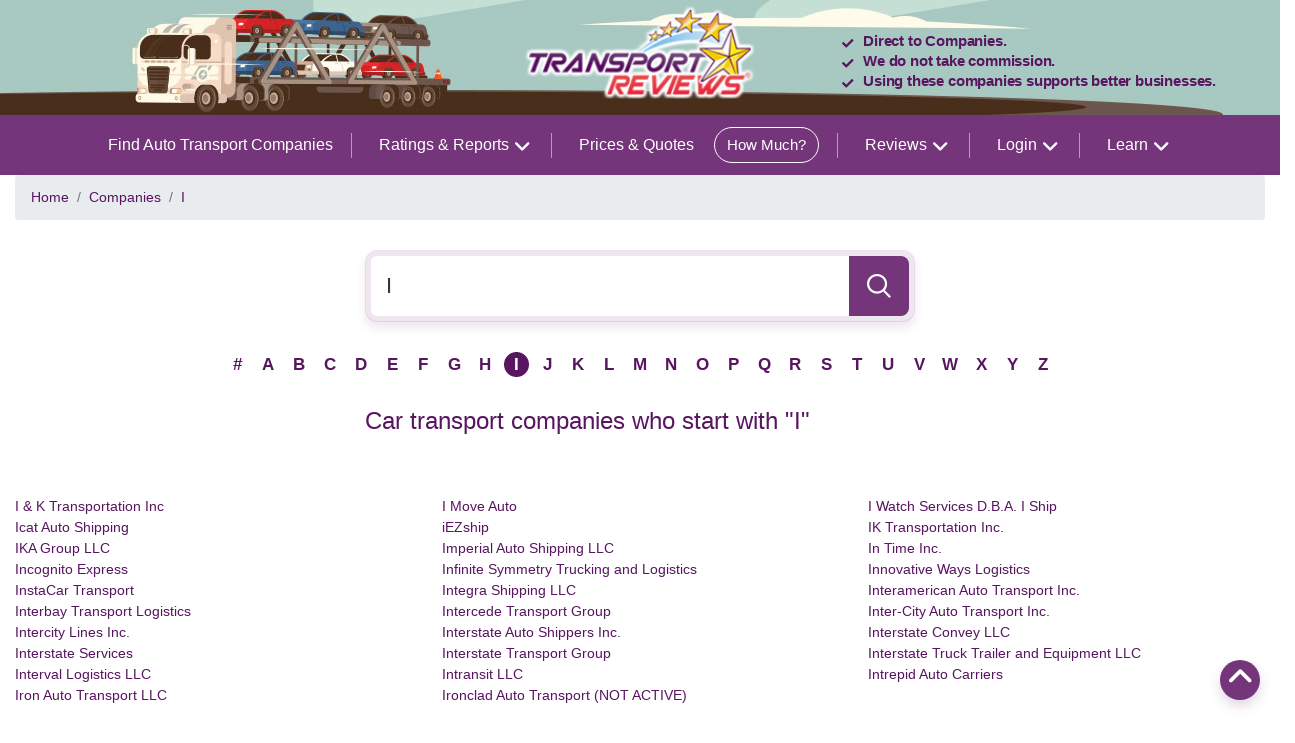

--- FILE ---
content_type: text/html; charset=utf-8
request_url: https://www.transportreviews.com/Company/Directory/I/
body_size: 7164
content:

<!DOCTYPE html>
<html lang="en">
<head>
    <!-- Required meta tags -->
    <meta charset="utf-8">
    <meta name="viewport" content="width=device-width, initial-scale=1, shrink-to-fit=no">
    <title>Vehicle Transporters That Start With &#39;I&#39; - Transport Reviews</title>
    <link rel="stylesheet" href="https://cdn.jsdelivr.net/npm/bootstrap@4.6.0/dist/css/bootstrap.min.css" integrity="sha384-B0vP5xmATw1+K9KRQjQERJvTumQW0nPEzvF6L/Z6nronJ3oUOFUFpCjEUQouq2+l" crossorigin="anonymous">
    
    <link rel="stylesheet" href="https://cdnjs.cloudflare.com/ajax/libs/font-awesome/6.0.0/css/all.min.css">
    <link rel="stylesheet" href="https://transportreviews.azureedge.net/Content/New/css/jquery-ui.min.css">
    <link rel="stylesheet" href="https://cdn.jsdelivr.net/npm/@tailwindcss/ui@latest/dist/tailwind-ui.min.css">
    <link href="/Content/New/css/style.css" rel="stylesheet" />
    <link rel="stylesheet" type="text/css" href="/Content/HomePage/nouislider.min.css">
    <link rel="stylesheet" type="text/css" href="/Content/HomePage/style.css">
    <link rel="stylesheet" type="text/css" href="/Content/HomePage/media-style.css">
    <link rel="stylesheet" type="text/css" href="/Content/HomePage/animation.css">
    <link rel="stylesheet" type="text/css" href="/Content/HomePage/slick-min.css">
    
		<meta name="description" content="Viewing all auto transport companies that start with 'I'">
		<meta name="keywords" content="Search Directory, transport company profiles, directory sort by I, auto transport">
		<style>
            .card-deck {
				margin:5px;
                display: grid;
                grid-template-columns: repeat(auto-fit, minmax(400px, 1fr));
            }
            .FillDiv {
				height:100%;
				width:100%;
			}
		</style>
	
    
    <!-- Google Tag Manager -->
    <script>
        (function (w, d, s, l, i) {
            w[l] = w[l] || []; w[l].push({
                'gtm.start':
                    new Date().getTime(), event: 'gtm.js'
            }); var f = d.getElementsByTagName(s)[0],
                j = d.createElement(s), dl = l != 'dataLayer' ? '&l=' + l : ''; j.async = true; j.src =
                    'https://www.googletagmanager.com/gtm.js?id=' + i + dl; f.parentNode.insertBefore(j, f);
        })(window, document, 'script', 'dataLayer', 'GTM-NNLL7QN');
    </script>
    <!-- End Google Tag Manager -->
</head>
<body>
    <!-- Google Tag Manager (noscript) -->
    <noscript>
        <iframe src="https://www.googletagmanager.com/ns.html?id=GTM-NNLL7QN" height="0" width="0" style="display:none;visibility:hidden"></iframe>
    </noscript>
    <!-- End Google Tag Manager (noscript) -->
    <div id="HeaderBackground" class="HeaderBackground">
        <div class="container">
            <div class="header-upper">
                <div class="d-flex">
                    <div class="flex-item">
                        <a href="/">
                            <img id="headerImage" class="HeaderImage" src="/Images/Logo.png" />
                        </a>
                    </div>
                    <div class="flex-item">
                        <ul class="list-inline header-list wow fadeInRight" data-wow-delay="0.4s">
                            <li><p>Direct to Companies.</p></li>
                            <li><p>We do not take commission.</p></li>
                            <li><p>Using these companies supports better businesses.</p></li>
                        </ul>
                    </div>
                </div>
            </div>
        </div>
    </div>
    <header>
        <nav class="navbar navbar-expand-lg navbar-light">
            <div class="d-flex hamburger navbar-toggler" id="hamburger-1">
                <div class="flex-item">
                    <span class="line"></span>
                    <span class="line second-line"></span>
                    <span class="line"></span>
                </div>
                <div class="flex-item">
                    <span class="menu-text">Menu</span>
                </div>
            </div>
            <div class="collapse navbar-collapse d-flex flex-column flex-lg-row flex-xl-row justify-content-lg-center mobileMenu " id="navbarSupportedContent">
                <ul class="navbar-nav align-self-stretch">
                    <li class="mobile-close-icon">
                        <button class="toggle-btn close-menu-icon">
                            <span class="line"></span>
                            <span class="line second-line"></span>
                            <span class="line"></span>
                        </button>
                    </li>
                    <li class="nav-item active">
                        <a class="nav-link nav-first-link showbox slideright" href="/Company/">Find Auto Transport Companies </a>
                    </li>
                    <li class="nav-item dropdown showbox slideright">
                        <a id="dropdownMenu1" href="#" data-toggle="dropdown" aria-haspopup="true" aria-expanded="false" class="nav-link dropdown-toggle">
                            Ratings & Reports
                            <i class="fa fa-angledown"></i>
                        </a>
                        <ul aria-labelledby="dropdownMenu1" class="dropdown-menu border-0 multi-level">
                            <li><a href="/Reports/OverallTopCompanies/" class="dropdown-item"> Top Auto Transport Companies </a></li>
                            <li><a href="/Reports/TransportTime/" class="dropdown-item"> How Long To Transport </a></li>
                            <li><a href="/Reports/" class="dropdown-item">  Ratings & Reports  </a></li>
                            <!-- Level two dropdown-->
                        </ul>
                    </li>
                    <li class="nav-item active">
                        <a class="nav-link showbox slideright" href="/Quotes/">Prices & Quotes  <span class="menu_spn">How Much?</span></a>
                    </li>

                    <li class="nav-item dropdown showbox slideright">
                        <a id="dropdownMenu2" href="#" data-toggle="dropdown" aria-haspopup="true" aria-expanded="false" class="nav-link dropdown-toggle">
                            Reviews
                            <i class="fa fa-angledown"></i>
                        </a>
                        <ul aria-labelledby="dropdownMenu2" class="dropdown-menu border-0 multi-level">
                            <li><a href="/AddReview/" class="dropdown-item">Add Review </a></li>
                            <li><a href="/Reviews/NewestReviews/" class="dropdown-item"> Newest Reviews </a></li>
                            <li><a href="/Reports/Route/" class="dropdown-item">   Reviews By Route  </a></li>
                            <!-- Level two dropdown-->
                        </ul>
                    </li>

                    <li class="nav-item dropdown showbox slideright">
                        <a id="dropdownMenu3" href="#" data-toggle="dropdown" aria-haspopup="true" aria-expanded="false" class="nav-link dropdown-toggle">Login<i class="fa fa-angledown"></i></a>
                        <ul aria-labelledby="dropdownMenu3" class="dropdown-menu border-0  multi-level">
                            <li><a href="https://manage.transportreviews.com/" class="dropdown-item"> Company Login </a></li>
                            <li><a href="https://manage.transportreviews.com/EditReview/" class="dropdown-item">  Reviewer Login </a></li>
                            <li><a href="/Quotes/Login/" class="dropdown-item">    Customer Quotes Login </a></li>
                            <!-- Level two dropdown-->
                        </ul>
                    </li>

                    <li class="nav-item dropdown showbox slideright">
                        <a id="dropdownMenu4" href="#" data-toggle="dropdown" aria-haspopup="true" aria-expanded="false" class="nav-link dropdown-toggle">Learn <i class="fa fa-angledown"></i></a>
                        <ul aria-labelledby="dropdownMenu4" class="dropdown-menu border-0 multi-level">
                            <li><a href="/Learn/" class="dropdown-item">FAQ </a></li>
                            <li><a href="/About/ContactUs/" class="dropdown-item"> Contact Us </a></li>
                            <li><a href="/Learn/InformationForTransporters/" class="dropdown-item">     Information For Transporters </a></li>
                            <li><a href="/About/AboutTransportReviews/" class="dropdown-item">     About Transport Reviews</a></li>
                            <!-- Level two dropdown-->
                        </ul>
                    </li>
                </ul>
            </div>
        </nav>
        <div class="overlay"></div>
    </header>
    
<div class="container">
	<ul class="breadcrumb">
		<li class="breadcrumb-item"><a href="/">Home</a></li>
		<li class="breadcrumb-item"><a href="/Company/Directory/">Companies</a></li>
			<li class="breadcrumb-item"><a href="/Company/Directory/I/">I</a></li>
	</ul>
	<div class="search-box wow fadeInUp" data-wow-delay="0s" data-wow-duration="1s">
		<div class="input-group">
			<input type="search" name="SearchBox" class="form-control search-input" id="SearchBox" placeholder="Find Anything here.." aria-describedby="basic-addon2" value="I">
			<div id="SearchResults" class="custom-search-results position-absolute d-none" style="width:100%;margin-top:50px;z-index:999999999999999">

			</div>
			<button class="input-group-addon btn-main" onclick="window.location.href = '/Company/Directory/' + $('#SearchBox').val()"> <img src="/images/search.png" alt="search" class="img-fluid"> </button>
		</div>
	</div>
	<ul Class="list-inline alpha-list wow fadeInUp" data-wow-delay="0.5s" data-wow-duration="1s">
		<li Class=" alpha-list-item main-color"><a href="/Company/Directory/#">#</a></li>
		<li class=" alpha-list-item main-color"><a href="/Company/Directory/A/">A</a></li>
		<li class=" alpha-list-item main-color"><a href="/Company/Directory/B/">B</a></li>
		<li class=" alpha-list-item main-color"><a href="/Company/Directory/C/">C</a></li>
		<li class=" alpha-list-item main-color"><a href="/Company/Directory/D/">D</a></li>
		<li class=" alpha-list-item main-color"><a href="/Company/Directory/E/">E</a></li>
		<li class=" alpha-list-item main-color"><a href="/Company/Directory/F/">F</a></li>
		<li class=" alpha-list-item main-color"><a href="/Company/Directory/G/">G</a></li>
		<li class=" alpha-list-item main-color"><a href="/Company/Directory/H/">H</a></li>
		<li class="active alpha-list-item main-color"><a href="/Company/Directory/I/">I</a></li>
		<li class=" alpha-list-item main-color"><a href="/Company/Directory/J/">J</a></li>
		<li class=" alpha-list-item main-color"><a href="/Company/Directory/K/">K</a></li>
		<li class=" alpha-list-item main-color"><a href="/Company/Directory/L/">L</a></li>
		<li class=" alpha-list-item main-color"><a href="/Company/Directory/M/">M</a></li>
		<li class=" alpha-list-item main-color"><a href="/Company/Directory/N/">N</a></li>
		<li class=" alpha-list-item main-color"><a href="/Company/Directory/O/">O</a></li>
		<li class=" alpha-list-item main-color"><a href="/Company/Directory/P/">P</a></li>
		<li class=" alpha-list-item main-color"><a href="/Company/Directory/Q/">Q</a></li>
		<li class=" alpha-list-item main-color"><a href="/Company/Directory/R/">R</a></li>
		<li class=" alpha-list-item main-color"><a href="/Company/Directory/S/">S</a></li>
		<li class=" alpha-list-item main-color"><a href="/Company/Directory/T/">T</a></li>
		<li class=" alpha-list-item main-color"><a href="/Company/Directory/U/">U</a></li>
		<li class=" alpha-list-item main-color"><a href="/Company/Directory/V/">V</a></li>
		<li class=" alpha-list-item main-color"><a href="/Company/Directory/W/">W</a></li>
		<li class=" alpha-list-item main-color"><a href="/Company/Directory/X/">X</a></li>
		<li class=" alpha-list-item main-color"><a href="/Company/Directory/Y/">Y</a></li>
		<li class=" alpha-list-item main-color"><a href="/Company/Directory/Z/">Z</a></li>
	</ul>
	<div class="search-box wow fadeInUp" data-wow-delay="1s" data-wow-duration="1s">
			<span class="h4">Car transport companies who start with "I"</span>

	</div>
	<br />

    <div Class="card-deck">
		 		      </div>

        <div Class="row">
	</div>
	<div Class="row">
			<div class="col-sm-4 text-truncate">
				<a href="/Company/I-and-K-Transportation-Inc">
					I &amp; K Transportation Inc
				</a>
			</div>
			<div class="col-sm-4 text-truncate">
				<a href="/Company/I-Move-Auto">
					I Move Auto
				</a>
			</div>
			<div class="col-sm-4 text-truncate">
				<a href="/Company/I-Watch-Services-DBA-I-Ship">
					I Watch Services D.B.A. I Ship
				</a>
			</div>
			<div class="col-sm-4 text-truncate">
				<a href="/Company/Icat-Auto-Shipping">
					Icat Auto Shipping
				</a>
			</div>
			<div class="col-sm-4 text-truncate">
				<a href="/Company/iEZship">
					iEZship
				</a>
			</div>
			<div class="col-sm-4 text-truncate">
				<a href="/Company/IK-Transportation-Inc">
					IK Transportation Inc.
				</a>
			</div>
			<div class="col-sm-4 text-truncate">
				<a href="/Company/IKA-Group-LLC">
					IKA Group LLC
				</a>
			</div>
			<div class="col-sm-4 text-truncate">
				<a href="/Company/Imperial-Auto-Shipping-LLC">
					Imperial Auto Shipping LLC
				</a>
			</div>
			<div class="col-sm-4 text-truncate">
				<a href="/Company/In-Time-Inc">
					In Time Inc.
				</a>
			</div>
			<div class="col-sm-4 text-truncate">
				<a href="/Company/Incognito-Express">
					Incognito Express
				</a>
			</div>
			<div class="col-sm-4 text-truncate">
				<a href="/Company/Infinite-Symmetry-Trucking-and-Logistics">
					Infinite Symmetry Trucking and Logistics
				</a>
			</div>
			<div class="col-sm-4 text-truncate">
				<a href="/Company/Innovative-Ways-Logistics">
					Innovative Ways Logistics
				</a>
			</div>
			<div class="col-sm-4 text-truncate">
				<a href="/Company/InstaCar-Transport">
					InstaCar Transport
				</a>
			</div>
			<div class="col-sm-4 text-truncate">
				<a href="/Company/Integra-Shipping-LLC">
					Integra Shipping LLC
				</a>
			</div>
			<div class="col-sm-4 text-truncate">
				<a href="/Company/Interamerican-Auto-Transport-Inc">
					Interamerican Auto Transport Inc.
				</a>
			</div>
			<div class="col-sm-4 text-truncate">
				<a href="/Company/Interbay-Transport-Logistics">
					Interbay Transport Logistics
				</a>
			</div>
			<div class="col-sm-4 text-truncate">
				<a href="/Company/Intercede-Transport-Group-">
					Intercede Transport Group 
				</a>
			</div>
			<div class="col-sm-4 text-truncate">
				<a href="/Company/Inter-City-Auto-Transport-Inc">
					Inter-City Auto Transport Inc.
				</a>
			</div>
			<div class="col-sm-4 text-truncate">
				<a href="/Company/Intercity-Lines-Inc">
					Intercity Lines Inc.
				</a>
			</div>
			<div class="col-sm-4 text-truncate">
				<a href="/Company/Interstate-Auto-Shippers-Inc">
					Interstate Auto Shippers Inc.
				</a>
			</div>
			<div class="col-sm-4 text-truncate">
				<a href="/Company/Interstate-Convey-LLC">
					Interstate Convey LLC
				</a>
			</div>
			<div class="col-sm-4 text-truncate">
				<a href="/Company/Interstate-Services">
					Interstate Services
				</a>
			</div>
			<div class="col-sm-4 text-truncate">
				<a href="/Company/Interstate-Transport-Group">
					Interstate Transport Group
				</a>
			</div>
			<div class="col-sm-4 text-truncate">
				<a href="/Company/Interstate-Truck-Trailer-and-Equipment-LLC">
					Interstate Truck Trailer and Equipment LLC
				</a>
			</div>
			<div class="col-sm-4 text-truncate">
				<a href="/Company/Interval-Logistics-LLC">
					Interval Logistics LLC
				</a>
			</div>
			<div class="col-sm-4 text-truncate">
				<a href="/Company/Intransit-LLC">
					Intransit LLC
				</a>
			</div>
			<div class="col-sm-4 text-truncate">
				<a href="/Company/Intrepid-Auto-Carriers">
					Intrepid Auto Carriers
				</a>
			</div>
			<div class="col-sm-4 text-truncate">
				<a href="/Company/Iron-Auto-Transport-LLC">
					Iron Auto Transport LLC
				</a>
			</div>
			<div class="col-sm-4 text-truncate">
				<a href="/Company/Ironclad-Auto-Transport-(NOT-ACTIVE)">
					Ironclad Auto Transport (NOT ACTIVE)
				</a>
			</div>
	</div>
	<br /><br />
	<div Class="search-box wow fadeInUp" data-wow-delay="1s" data-wow-duration="1s">
		<span Class="h4">Companies that are Inactive Or <strong>Do Not</strong> have a Verified License on File</span>
	</div>
	
	<div id = "Hider" Class="position-absolute bg-white" style="z-index:99999;opacity:.5; width:100%; height:200px">
		&nbsp;
	</div>
	<div id = "More" Class="row overflow-hidden" style="height: 200px;">
		<div id = "Message" Class="col-sm-10 col-md-6 position-absolute bg-white text-center" style="z-index:99999999999;margin:50px;padding:50px">
			I'm aware that these companies may not meet legal requirements to operate.<br />
			<Button type = "button" onclick="$('#Hider').addClass('d-none');$('#Message').addClass('d-none');$('#More').height('100%')" Class="btn btn-danger">Yes, Show Me</button>
		</div>
			<div class="col-sm-4 text-truncate">
				<a href="/Company/Imperial-One-Limo">
					Imperial One Limo
				</a>
			</div>
			<div class="col-sm-4 text-truncate">
				<a href="/Company/Iship-auto-transport">
					Iship auto transport
				</a>
			</div>
			<div class="col-sm-4 text-truncate">
				<a href="/Company/Intermound-Transport-Logistics-">
					Intermound Transport Logistics 
				</a>
			</div>
			<div class="col-sm-4 text-truncate">
				<a href="/Company/Ivey-Motorsports-">
					Ivey Motorsports 
				</a>
			</div>
			<div class="col-sm-4 text-truncate">
				<a href="/Company/iMovers">
					iMovers
				</a>
			</div>
			<div class="col-sm-4 text-truncate">
				<a href="/Company/Intercity-Lines-Inc">
					Intercity Lines, Inc.
				</a>
			</div>
			<div class="col-sm-4 text-truncate">
				<a href="/Company/IAG-Motor-Sports-LLC">
					IAG Motor Sports LLC
				</a>
			</div>
			<div class="col-sm-4 text-truncate">
				<a href="/Company/IK-Transportation">
					IK Transportation
				</a>
			</div>
			<div class="col-sm-4 text-truncate">
				<a href="/Company/Ihook-transport-services">
					Ihook transport services
				</a>
			</div>
			<div class="col-sm-4 text-truncate">
				<a href="/Company/Initial-Logistics-LLC">
					Initial Logistics LLC
				</a>
			</div>
			<div class="col-sm-4 text-truncate">
				<a href="/Company/Image-Auto-Group-LLC-(INACTIVE)">
					Image Auto Group LLC (INACTIVE)
				</a>
			</div>
			<div class="col-sm-4 text-truncate">
				<a href="/Company/Infinite-Auto-Transport">
					Infinite Auto Transport
				</a>
			</div>
			<div class="col-sm-4 text-truncate">
				<a href="/Company/Iron-Horse-Transporters">
					Iron Horse Transporters
				</a>
			</div>
			<div class="col-sm-4 text-truncate">
				<a href="/Company/IR-Auto-Transport-">
					IR Auto Transport 
				</a>
			</div>
			<div class="col-sm-4 text-truncate">
				<a href="/Company/Illini-Auto-Transport">
					Illini Auto Transport
				</a>
			</div>
			<div class="col-sm-4 text-truncate">
				<a href="/Company/Infinity-Auto-Express">
					Infinity Auto Express
				</a>
			</div>
			<div class="col-sm-4 text-truncate">
				<a href="/Company/InterPlex-Transportation">
					InterPlex Transportation
				</a>
			</div>
			<div class="col-sm-4 text-truncate">
				<a href="/Company/I-Move-Transport-LLC">
					I Move Transport LLC
				</a>
			</div>
			<div class="col-sm-4 text-truncate">
				<a href="/Company/Indiana-Transport">
					Indiana Transport
				</a>
			</div>
			<div class="col-sm-4 text-truncate">
				<a href="/Company/Interstate-Auto-Transport">
					Interstate Auto Transport
				</a>
			</div>
			<div class="col-sm-4 text-truncate">
				<a href="/Company/Igors-Trucking-LLC">
					Igor's Trucking LLC
				</a>
			</div>
			<div class="col-sm-4 text-truncate">
				<a href="/Company/Interamerican-Auto-Transport-LLC-">
					Interamerican Auto Transport LLC 
				</a>
			</div>
			<div class="col-sm-4 text-truncate">
				<a href="/Company/Integrity-Auto-Transport">
					Integrity Auto Transport
				</a>
			</div>
			<div class="col-sm-4 text-truncate">
				<a href="/Company/Inter-Coastal-Logistics">
					Inter-Coastal Logistics
				</a>
			</div>
			<div class="col-sm-4 text-truncate">
				<a href="/Company/Infinite-Auto-Transport">
					Infinite Auto Transport
				</a>
			</div>
			<div class="col-sm-4 text-truncate">
				<a href="/Company/Image-Auto-Transport-LLC-(INACTIVE)">
					Image Auto Transport LLC (INACTIVE)
				</a>
			</div>
			<div class="col-sm-4 text-truncate">
				<a href="/Company/Interstate-Transport-Inc">
					Interstate Transport Inc.
				</a>
			</div>
			<div class="col-sm-4 text-truncate">
				<a href="/Company/ICat-Logistics">
					ICat Logistics
				</a>
			</div>
			<div class="col-sm-4 text-truncate">
				<a href="/Company/Ideal-Motors-Trans-Inc">
					Ideal Motors Trans Inc.
				</a>
			</div>
			<div class="col-sm-4 text-truncate">
				<a href="/Company/Impact-Auto-Transport">
					Impact Auto Transport
				</a>
			</div>
			<div class="col-sm-4 text-truncate">
				<a href="/Company/Interstate-Auto-Transport-Inc">
					Interstate Auto Transport Inc.
				</a>
			</div>
			<div class="col-sm-4 text-truncate">
				<a href="/Company/INJ-Inc">
					INJ Inc.
				</a>
			</div>
			<div class="col-sm-4 text-truncate">
				<a href="/Company/Ideal-Auto-Transportation-LLC">
					Ideal Auto Transportation LLC
				</a>
			</div>
			<div class="col-sm-4 text-truncate">
				<a href="/Company/ITransport-USA">
					ITransport USA
				</a>
			</div>
			<div class="col-sm-4 text-truncate">
				<a href="/Company/Interstate-Auto-Movers">
					Interstate Auto Movers
				</a>
			</div>
			<div class="col-sm-4 text-truncate">
				<a href="/Company/Innovative-Transport-Solutions">
					Innovative Transport Solutions
				</a>
			</div>
			<div class="col-sm-4 text-truncate">
				<a href="/Company/Island-City-Transport-LLC">
					Island City Transport LLC
				</a>
			</div>
			<div class="col-sm-4 text-truncate">
				<a href="/Company/Integrity-Transport-Plus">
					Integrity Transport Plus
				</a>
			</div>
			<div class="col-sm-4 text-truncate">
				<a href="/Company/IQ-Transport">
					IQ Transport
				</a>
			</div>
			<div class="col-sm-4 text-truncate">
				<a href="/Company/IGZ-Corp">
					IGZ Corp.
				</a>
			</div>
			<div class="col-sm-4 text-truncate">
				<a href="/Company/In-Express">
					In Express
				</a>
			</div>
			<div class="col-sm-4 text-truncate">
				<a href="/Company/Intomotors-Auto-Transport">
					Intomotors Auto Transport
				</a>
			</div>
			<div class="col-sm-4 text-truncate">
				<a href="/Company/Ittia-Logistics-Inc">
					Ittia Logistics Inc.
				</a>
			</div>
			<div class="col-sm-4 text-truncate">
				<a href="/Company/Iron-Dog-Transport">
					Iron Dog Transport
				</a>
			</div>
			<div class="col-sm-4 text-truncate">
				<a href="/Company/ICS-Auto-Transpor-LLC">
					ICS Auto Transpor LLC
				</a>
			</div>
			<div class="col-sm-4 text-truncate">
				<a href="/Company/Ivory-Transport-Inc">
					Ivory Transport Inc.
				</a>
			</div>
			<div class="col-sm-4 text-truncate">
				<a href="/Company/Iron-Horse-Car-Carriers-Inc">
					Iron Horse Car Carriers Inc.
				</a>
			</div>
			<div class="col-sm-4 text-truncate">
				<a href="/Company/Independent-Transport">
					Independent Transport
				</a>
			</div>
			<div class="col-sm-4 text-truncate">
				<a href="/Company/Instant-Auto-Transport">
					Instant Auto Transport
				</a>
			</div>
			<div class="col-sm-4 text-truncate">
				<a href="/Company/I-M-Transportation-Inc">
					I M Transportation Inc.
				</a>
			</div>
			<div class="col-sm-4 text-truncate">
				<a href="/Company/ICS-Logistics-Limited">
					ICS Logistics Limited
				</a>
			</div>
			<div class="col-sm-4 text-truncate">
				<a href="/Company/ID-Transport">
					ID Transport
				</a>
			</div>
			<div class="col-sm-4 text-truncate">
				<a href="/Company/IHaul-Corporation">
					IHaul Corporation
				</a>
			</div>
			<div class="col-sm-4 text-truncate">
				<a href="/Company/IHN-Brokers-LLC">
					IHN Brokers LLC
				</a>
			</div>
			<div class="col-sm-4 text-truncate">
				<a href="/Company/Image-Auto-Group-(INACTIVE)">
					Image Auto Group (INACTIVE)
				</a>
			</div>
			<div class="col-sm-4 text-truncate">
				<a href="/Company/IMI-Freight-Lines-Inc">
					IMI Freight Lines Inc.
				</a>
			</div>
			<div class="col-sm-4 text-truncate">
				<a href="/Company/IMOVE-transportation-">
					IMOVE transportation 
				</a>
			</div>
			<div class="col-sm-4 text-truncate">
				<a href="/Company/Infinty-Moving">
					Infinty Moving
				</a>
			</div>
			<div class="col-sm-4 text-truncate">
				<a href="/Company/InstaShip-Logistics-">
					InstaShip Logistics 
				</a>
			</div>
			<div class="col-sm-4 text-truncate">
				<a href="/Company/Integrity-First-Auto-Transport">
					Integrity First Auto Transport
				</a>
			</div>
			<div class="col-sm-4 text-truncate">
				<a href="/Company/Intella-Auto-Carriers">
					Intella Auto Carriers
				</a>
			</div>
			<div class="col-sm-4 text-truncate">
				<a href="/Company/Inter-Dealer-Movements">
					Inter Dealer Movements
				</a>
			</div>
			<div class="col-sm-4 text-truncate">
				<a href="/Company/Intercoastal-Auto-Carriers">
					Intercoastal Auto Carriers
				</a>
			</div>
			<div class="col-sm-4 text-truncate">
				<a href="/Company/Intermountain-Car-Carriers-LLC-">
					Intermountain Car Carriers LLC 
				</a>
			</div>
			<div class="col-sm-4 text-truncate">
				<a href="/Company/International-Cargo-Spedition">
					International Cargo Spedition
				</a>
			</div>
			<div class="col-sm-4 text-truncate">
				<a href="/Company/International-Shipping">
					International Shipping
				</a>
			</div>
			<div class="col-sm-4 text-truncate">
				<a href="/Company/International-Transport-LLC">
					International Transport LLC
				</a>
			</div>
			<div class="col-sm-4 text-truncate">
				<a href="/Company/Interstate-Moving-and-Storage">
					Interstate Moving & Storage
				</a>
			</div>
			<div class="col-sm-4 text-truncate">
				<a href="/Company/Interstate-Transportation-Systems-Inc-">
					Interstate Transportation Systems Inc. 
				</a>
			</div>
			<div class="col-sm-4 text-truncate">
				<a href="/Company/Invoke-Moving-Inc">
					Invoke Moving, Inc.
				</a>
			</div>
			<div class="col-sm-4 text-truncate">
				<a href="/Company/IP-Auto-Transport">
					IP Auto Transport
				</a>
			</div>
			<div class="col-sm-4 text-truncate">
				<a href="/Company/IPS-NYC-Movers">
					IPS NYC Movers
				</a>
			</div>
	</div>
	<br />
</div>	

    <footer class="footer">
        <div class="container">
            <div class="row footer-content">
                <div class="col-12">
                    <div class="bottom-logo d-flex align-items-center " data-wow-delay="0.5s" data-wow-duration="1s">
                        <img src="/Images/Logo.png" class="img-fluid footer-logo">

                    </div>
                    <p class="footer-text" data-wow-delay="1s" data-wow-duration="1s">
                        The reviews posted on this site are posted by those who claim to be customers of the auto transport company that reviewed. Their opinions are theirs. Companies and visitors are responsible for deciding on companies independent of the visitor information on Transport Reviews. Please alert us to potential false reviews or reviews not posted by a real customer. To report misuse of this site please contact us.
                    </p>
                    <ul class="list-inline bottom-links" data-wow-delay="0.8s" data-wow-duration="1s">
                        <li class="main-color active"><a href="/">Home</a></li>
                        <li class="main-color"><a href="/Company/">Auto Transport Companies</a></li>
                        <li class="main-color"><a href="/Quotes/">Car Transport Quotes</a></li>
                        <li class="main-color"><a href="/Learn/">Learn & Knowledge Center</a></li>
                        <li class="main-color"><a href="/About/ContactUs/">Contact Us</a></li>
                        <li class="main-color"><a href="/Reviews/Archive/">Auto Transport Reviews By Date</a></li>
                    </ul>

                    <div class="copy-right-block" data-wow-delay="0.9s" data-wow-duration="1s">
                        <p class="copy-right-text main-color">
                            TransportReviews.com is a Community Site Proudly Operated By Moving Sites, LLC.
                        </p>
                        <p class="copy-right-year main-color">© 2003-2021 TransportReviews.com. All rights reserved.</p>
                    </div>
                </div>
            </div>
        </div>
    </footer>
    <div class="back-to-top-box"><a class="back-to-top bounce" href="#" id="back-to-top" style="display: inline;"><i aria-hidden="true" class="fa fa-angle-up"></i></a></div>

    <script src="https://transportreviews.azureedge.net/Content/bootstrap/js/jquery.min.js"></script>
    <script src="https://cdnjs.cloudflare.com/ajax/libs/popper.js/1.14.7/umd/popper.min.js" integrity="sha384-UO2eT0CpHqdSJQ6hJty5KVphtPhzWj9WO1clHTMGa3JDZwrnQq4sF86dIHNDz0W1" crossorigin="anonymous"></script>
    <script src="https://stackpath.bootstrapcdn.com/bootstrap/4.3.1/js/bootstrap.min.js" integrity="sha384-JjSmVgyd0p3pXB1rRibZUAYoIIy6OrQ6VrjIEaFf/nJGzIxFDsf4x0xIM+B07jRM" crossorigin="anonymous"></script>
    <script type="text/javascript" src="/Scripts/HomePage/slick.js"></script>
    <script type="text/javascript" src="/Scripts/HomePage/custom-script.js"></script>
    
    <script type="text/javascript">
        new WOW().init();
        $('[data-toggle="popover"]').popover()

    </script>
    
</body>
</html>





--- FILE ---
content_type: text/css
request_url: https://www.transportreviews.com/Content/New/css/style.css
body_size: 19683
content:

/* Google FOnt Quick Sance */
@import url('https://fonts.googleapis.com/css?family=Quicksand:300,400,500,700');

body {font-family: 'Quicksand', sans-serif; font-weight: 400; font-size: 14px; color: #581660; }
.image_carosal img {max-width: 100%;}
.btn-main {    background: #e6505f; display: table; color: #fff;  text-decoration: none; padding: 13px 35px;     border-radius: 20px;}
.btn-main:hover, .btn-main:focus {  background: #ca4855; color: #fff; text-decoration: none;}
.btn-white {color: #d03c44 !important;}
.btn-white:hover, .btn-white:focus { background: #d03c44; color: #fff !important;  text-decoration: none;}
.btn-main , a {  -webkit-transition-property: color,background-color,border-color; transition-property: color,background-color,border-color;  -webkit-transition-duration: 800ms;
    transition-duration: 800ms; }
.innermenu .btn-main {  animation-name: shake-button; animation-duration: 11s;   animation-iteration-count: infinite; animation-delay: 0s;  }
.bg_white:hover {  border-color: #be4b54 !important;}

@keyframes shake-button {  
  0%,  10% {      -webkit-transform: translateX(0);      transform: translateX(0);  }
  1%, 3%,  5%,  7%,  9% {      -webkit-transform: translateX(-10px);     transform: translateX(-10px);  }
    2%, 4%,  6%, 8% {     -webkit-transform: translateX(10px);   transform: translateX(10px); }
    10% {     transform: translate3d(0, 0, 0); }

}

@-webkit-keyframes shake-button { 
    0%,  10% {      -webkit-transform: translateX(0);      transform: translateX(0);  }
    1%, 3%,  5%,  7%,  9% {      -webkit-transform: translateX(-10px);     transform: translateX(-10px);  }
    2%, 4%,  6%, 8% {     -webkit-transform: translateX(10px);   transform: translateX(10px); }
    10% {     transform: translate3d(0, 0, 0); }
  }


/* Custom Radio Button */
label.checkboxpart {  position: relative;  padding-top: 2px;}
.checkboxpart span.checkboxval { cursor: pointer; position: absolute; left: 0; top: 3px;  background: transparent;  border: 1px solid rgba(216, 87, 96, 0.42);}
label.checkboxpart input[type=checkbox], label.checkboxpart .checkboxval { height: 22px;  width: 22px;  margin-right: 5px;}
.checkboxpart input[type="checkbox"] {position: relative;z-index: 1;float: left;margin: 0;visibility: hidden;}
.checkboxpart input[type="checkbox"]:checked+span.checkboxval:after {-webkit-transform: scale(1);transform: scale(1);}
.checkboxpart input[type="checkbox"]:checked+span.checkboxval { background: #d8565f !important;}
.checkboxpart input[type="checkbox"]+span.checkboxval:after {  content: "\e013"; font-family: 'Glyphicons Halflings';  color: #fff;  position: absolute; top: 2px; font-size: 11px; left: 3px;  transform: scale(0); -webkit-transform: scale(0); transition: 300ms; -webkit-transition: 300ms;}
/*End Custom Radio Button */


.filteroptionbox {width: 100%;  padding: 15px; display: none;}
p.head_filter { font-weight: 900;}
.option_filter {  font-size: 13px;}
.option_filter label {  margin-right: 7px; width: 48%; color: #453e46; margin-bottom: 10px; /* top: 56px;*/}
.main_menu li:last-child ul {   left: -105px;}

/* End  check And Radio Button */


/* Place Holder */

::-webkit-input-placeholder { color: #74357a !important;}
:-ms-input-placeholder { color: #74357a !important;}
::-moz-placeholder { color: #74357a !important; opacity: 1;}
:-moz-placeholder {  color: #74357a !important;  opacity: 1;}
/* End Place Holder */


/* Date Picker */

.ui-widget-header { background: #5bad65 !important;}
.ui-widget-header {  color: #fff !important;}
.ui-state-default, .ui-widget-content .ui-state-default { background: none !important;}
td.ui-datepicker-today a {  border-color: #591c68 !important;  color: #5bad65 !important;}
.ui-state-active, .ui-widget-content .ui-state-active {  color: #591c68 !important;  border-color: #591c68 !important;}

/* End Date Picker */

/* Place Holder */

.placeholdereffect { position: relative;}
label.forplaceholder {  position: absolute; margin-bottom: 0; left: 30px;  display: table;  bottom: 17px;    font-size: 18px;
    z-index: 999;  cursor: text;}
.placeholdereffect.activelbl  label.forplaceholder { font-size: 13px;      display: table; top: inherit;  bottom: 3px;   color: #43ac6a;
    margin-bottom: 0;}
label.forplaceholder {  transition: 400ms; -webkit-transition: 400ms;}

/* Place Holder  */


/* Banner */
.banner_img { width: 100%;  min-height: 300px;}

.jumbotron {padding-bottom: 0;position: relative;display: table;padding-top: 0;width: 100%;margin-bottom: 0;background-image: url(/Content/New/images/home_banner.jpg);/* height: 635px;*/background-repeat: no-repeat;background-size: cover;height: 485px;transition: 400ms height;-webkit-transition: 400ms height;}

/*jumbotron.banner_active {  animation: heightjumbotron 3s; animation-fill-mode: forwards;}

@keyframes heightjumbotron {
  
   50% { height: 405px;  }
   100%  { height: 580px;  }

}
*/




.comman{ margin-top: 30px;  }


.form-control:focus { box-shadow: none !important;  outline: 0;  border-color: #ccc;}
a:focus, button:focus { outline: 0; }

.banneer_contain_main {   }
.banner_contain {  position: absolute; width: 50%;  top: 1%;  left: 25%; text-align: center;}


.banner_contain .input-group {  width: 90%; opacity: 0.9; margin-left: auto;  margin-right: auto; margin-top: 30px; margin-bottom: 30px;}
.banner_contain .input-group input.form-control { width: 88%; padding-left: 25px; font-size: 18px; height: 60px;  border-bottom-left-radius: 30px;  border-top-left-radius: 30px;}
.banner_contain .input-group button { display: table;    border: 0; float: left; width: 12%; text-align: center; height: 60px;  border-top-right-radius: 30px;
  border-bottom-right-radius: 30px;   padding: 13px 20px;   background: #e6505f;}
.banner_contain .input-group button:hover {  background: #ca4855;}
/*.dec_headeratebox {   display: none;}*/


.ui-autocomplete { z-index: 9999999 !important;}
.banner_contain ul.nav {display: table;  margin-left: auto;  margin-right: auto;}
.banner_contain ul.nav li { float: left;  border-right: 1px solid #fff;  display: table;}
.banner_contain ul.nav li a { font-size: 18px;  color: #fff;  font-weight: 500;}
.banner_contain ul.nav li:last-child { border-right: 0;}
.banner_contain ul.nav li a { padding-top: 0;  padding-bottom: 0; line-height: 1;}
.banner_contain ul.nav li a:hover, .banner_contain ul.nav li a:focus {  background: none;  color: #e3525f;}
.reviewbtn {background-image: url("https://transportreviews.azureedge.net/Content/New/images/whitebtn.png"); background-size: cover; position: absolute;   top: 10%;   display: table; padding: 13px 44px 17px 24px;  background-size: 100%;  
 background-repeat: no-repeat;  background-position: left; color: #e02e3f;  font-weight: 900;   font-size: 18px;     right: 5%;}
.reviewbtn img {position: absolute;top: 18px;animation-name: demo;animation-duration: 1s;animation-iteration-count: infinite;}
@-webkit-keyframes demo  {   0%   { right: 15px; }  50% {right: 20px; }    100% {right: 15px; }} 
@keyframes demo  {   0%   { right: 15px; }  50% {right: 20px; }    100% {right: 15px;}}
.pricing_slider .item {  width: 100%;}

/*.box_rate.activereviewbox {  margin-top: 0;}
.box_rate {  margin-top: 100px;  transition: 800ms margin;  -webkit-transition: 800ms margin;}*/

/* Banner Price */
.icon_ratebox {  float: left;  width: 15%; padding-right: 15px;}

/* End Banner Price */

.reviewbtn:hover, .reviewbtn:focus {  color: #e6505f;  text-decoration: none; opacity: 0.8;}
.main_menu > li:first-child > a { border-left: 0;}
.main_menu li a .menu_spn { padding: 7px 12px;  font-size: 11px;  border-radius: 20px;  border: 1px solid #fff;   margin-left: 10px; font-weight: 900;}


/* AUto Complate */

.ui-autocomplete {  background: rgba(207, 86, 93, 0.93) !important;  border: 0 !important;  border-radius: 20px;  padding: 20px !important;}
.ui-autocomplete li.ui-menu-item .ui-menu-item-wrapper {  color: #fff !important;  font-size: 15px;}
.ui-autocomplete li.ui-menu-item .ui-menu-item-wrapper.ui-state-active {   background: rgba(112, 51, 125, 0.18) !important;  color: #f3e300 !important;  border-color: transparent !important;}

/* End Auto Complate */

/* End Banner */


/* Main Menu */

.main_menu { background: #74357a; border: 0; border-radius: 0 !important; min-height: inherit;}
.main_menu li:hover > a { background: none !important;  color: #f3e300 !important;}
.main_menu li a {  color: #fff !important; font-size: 16px;  padding:15px 28px;}
.main_menu li {     margin-bottom: 2px; border-bottom: 2px solid transparent; }
.main_menu .activesub ul {margin-bottom: 2px; background:#ebe7f4 !important; border: 1px solid #5e2065 !important;}
.main_menu .activesub li {text-align: left;margin-bottom: 2px; border-bottom: 1px solid #ccc !important; background:#ebe7f4 !important;}
.main_menu .activesub li a {color: #5e2065 !important;}
.main_menu .activesub li:hover > a { background: #74357a !important;  color: #f3e300 !important;}   
.main_menu li:hover {  border-bottom-color: #fcf8e3;}
.main_menu li ul {  padding-left:  0;  position:  absolute;  background: #73357a;  text-align:  center;  width: 180px;  min-width: 200px; display: none; width: 100%;padding-top: 4px;
    margin-top: 4px;
   
  }
ul { list-style: none;}
.main_menu li ul li {  display:  table;  width:  100%;}
.main_menu li:hover ul { display:  table;}
.main_menu li ul li a {  border: 0 !important;  display:  block;    padding: 5px;}
.main_menu li a:hover { text-decoration: none; }

.main_menu ul.nav { width: inherit; margin-left: auto;  margin-right: auto;  display: table;   float: none;}
header { display: table; width: 100%;}
nav.navbar.navbar-default.main_menu { margin-bottom: 0;}
.sticky-wrapper { position: relative;  z-index: 999999;}

.sticky-wrapper.is-sticky .main_menu li a { font-size: 14px;}
.main_menu li a { position: relative;}
.main_menu li a:after { content: "";  position: absolute; height: 22px;   border-left: 1px solid rgba(255, 255, 255, 0.18);  right: 0;  top: 13px;}

/* End Menu */


/* Inner Nav */
.innermenu ul.nav.nav-bar li {  display: table;  float: left;}
.innermenu ul.nav.nav-bar li a {padding: 10px 40px;font-size: 15px;color: #fff;     text-transform: capitalize; border-bottom: 3px solid transparent}
.innermenu ul.nav.nav-bar li a:hover, .innermenu ul.nav.nav-bar li.active a  { background: none;  color: #f3e300;}
.innermenu ul.nav.nav-bar li a:focus { background:none !important;  }
.innermenu {background: rgba(117, 54, 122, 0.98);     z-index: 999999999999 !important;}
.innermenu ul.nav.nav-bar li.active a, .innermenu ul.nav.nav-bar li:hover a {  border-bottom-color: #fcf8e3;}
.innermenu ul.nav.nav-bar { float: left;}
.innermenu .btn-main { padding: 10px 27px;  margin: 5px 0;  font-weight: 500;}
.sticky-wrapper.is-sticky .btn-main { visibility: visible;}

/* Innere nav */
/* Add Seans */

.addseans_mainbox { margin-top: 20px;  margin-bottom: 20px;}

/* Add Seans */

/* Reviews */
#review {padding-bottom: 40px; background: #ebe7f4; margin-bottom: -30px;}
.mainheader.border-box-main{border-radius: 17px 17px 0 0; display: block;}
.mainheader { text-align: center;  background: #5e2065; display: table; padding: 12px 0;  width:100%; color: #fff;}
.mainheader h2 {  font-size: 27px; font-weight: 300; line-height: 1;}
.mainheader h3 { font-size: 14px;  font-weight: 600;}
.mainheader h2 {  font-size: 22px;} 

.main_menu li:last-child a:after {  content: none;}

.mainheader h2, .mainheader h3, .mainheader h1 {  margin: 0;}
.box_transfarreviev {  background: rgba(255, 255, 255, 0.9);  display: table;  width: 100%;  border-right: 1px solid #70337d; border-left: 1px solid #70337d;
   border-bottom: 1px solid #70337d;}
.companys .mainheader h2 {  font-weight: 400;}

.img_truct { margin-top: 15px;}
.review_main {width: 100%;  display: table;}
.reviewbox { display: table;  width: 100%;     margin: 50px 0; }
.reviewbox p {   font-size: 19px;  text-align: center;  padding: 20px 18px;  border: 1px solid;  border-radius: 20px;  font-weight: 500;}
.reviewbox p a {  display: block;  color: #e5293e;}
.reviewbox p a:hover {  color: #e6505f;}
.slider-main .review-title a {color: #100f0f;}

/* Sub Review Slider */

.slider {  margin: 0px auto 0px auto; display: block; max-width: 100%;}
.slider ul li { background-color: #fff; display: none!important; top: 4px;  height: 285px!important;  border-radius: 8px;}
.slider ul li.ActiveId .slider-box { background-color: white}

a.right:hover, a.left:hover { opacity: .7}
.customslider .left, .customslider .right {  cursor: pointer;  height: 245px; width: 48px;  transition: 1s;  text-align: center;}
.customslider .left {  left: 0px!important}
.customslider .right {  right: -12px!important}
.card:hover {  box-shadow: none}
.border-box {  border: 1px solid #5e2065; padding-top: 15px;  margin-top: 40px}
.slider-box .Med5Stars { display: table;  margin: 5px 0}
.slider-box {  background-color: #fff; height: 100%; width: 100%; display: table; border: 1px solid #5e2065; border-radius: 8px; cursor: pointer; padding: 20px 30px;}

.slider-main h3 { font-size: 28px; color: #5c1f64; font-weight: 500;  margin: 0;}

.slider-main .review-title { margin: 0;     font-size: 16px;  font-weight: 400; color: #e52a3d;  text-transform: uppercase}
.slider-main h4 { font-size: 28px;  color: #e52a3d;  margin: 0 0 7px 0;  font-weight: 500;}

.button-box a { font-size: 11px; padding: 6px 15px; float: left;  margin-right: 15px;  border: 1px solid #df3646; font-weight: 900; border-radius: 20px; display: block;}
.button-box .review-button { background: #DF3546;  color: #fff; }
.button-box .review-button:hover { background: none;  color: #DF3546;}

.button-box .company-view { color: #333}
.medstar { display: table; margin: 10px 0;  width:100%;}
.slider ul li:first-child { left: 0px!important; width: 86%!important}
.slider .PageTitle { display: table; width: 100%;  text-align: center!important;  margin-bottom: 15px}

.arrow_sld { width: 115%;  display: table;  position: absolute;  top: 0}
.arrow_sld.ActiveIdpre, .arrow_sld {  left: -59px !important;}
.arrow_sld img {  position: absolute;  top: 48%; width: 48px;}
.slider ul li .button-box { display: table; width: 100%; margin-top: 22px;}
.slider-main .reviewcmt {  line-height: 1.4;  font-size: 16px;  margin: 10px 0; text-align: justify; color: #5e2065; }
.slider-main span.Med5Stars.star-sprite { height: 14px; width: 60px; background-size: 77px;}
.slider-main { width: 100%; display: table;}
#arrow_sld .left.hiddenicon { display: none;}
.slider ul li:hover .slider-box { opacity: .8;}

.be-still { transform: scale(1)!important}
.bottom-margin {  margin-bottom: 30px}
.customslider ul li.ActiveId { transform: scaleY(1); display: table!important; top: 0px!important; /*box-shadow: 0 1px 24px rgba(0, 0, 0, .19), 0 6px 6px rgba(0, 0, 0, .23);  -webkit-box-shadow: 0 1px 24px rgba(0, 0, 0, .19), 0 6px 6px rgba(0, 0, 0, .23)*/}
.customslider ul li.ActiveIdnext, .customslider ul li.ActiveIdpre { transform: scaleY(.6); display: table!important;}
.customslider { width: 100% !important;}
.customslider ul {    margin-top: 0 !important;  top: 0 !important; height: 255px !important;}
.fullstar-sprite {    background-image: url("https://transportreviews.azureedge.net/Content/New/images/star_bg.png"); height: 18px; width:50%;  display: table;  background-repeat: no-repeat;}

/*---star-css---*/
.stars-1 .fullstar-sprite{ width: 16%; }
.stars-2 .fullstar-sprite{ width: 40%; }
.stars-3 .fullstar-sprite{ width: 62%; }
.stars-4 .fullstar-sprite{ width: 82%; }
.stars-5 .fullstar-sprite{ width: 100%; }
.stars-1-5 .fullstar-sprite{ width: 30%;}
.stars-2-5 .fullstar-sprite{ width: 51%;}
.stars-3-5 .fullstar-sprite{ width: 72%;}
.stars-4-5 .fullstar-sprite{  width: 93%;}
/*---End star-css---*/
.star-sprite {    background-image: url("https://transportreviews.azureedge.net/Content/New/images/star_blank.png"); height: 18px; width: 122px;  display: table;  background-repeat: no-repeat;}
.customslider .left img { left: 0;}
.customslider .right img { right: 0;}
.arrow_sld a:hover img {  opacity: 0.7;}
.filteroptionbox .btn-main {  border-radius: 20px; margin-top: 10px;}
.ActiveIdnext{  top: 0px !important; left: 145px !important;}
.ActiveIdpre{ top: 0px !important; left: 20px !important; }

/* End Reviews */



/*  Ratings & Reports Featured */
.transformcompairs { background-image: url('https://transportreviews.azureedge.net/Content/New/images/bg_transfar.jpg'); width: 100%;  background-size: 100%;    background-repeat: no-repeat; background-size: 100% 100%; display: table;} 
.bg_transformcompairs { background-image: url('https://transportreviews.azureedge.net/Content/New/images/bg_handtransfarm.png');     background-position: bottom; background-repeat: no-repeat;}
.sidebar_transformcompair_heade { width: 25%;  float: left;  text-align: center; /* min-height: 76px;*/  display: table;}
.companys_heade {   display: table;  width: 75%;  position: relative;}
.heade_transfar {  display: table;  width: 100%;}

.companys_heade .mainheader h2 { font-weight: 400;}
.sidebar_transformcompair { width: 25%; border: 1px solid #835388; border-left:0; border-top: 0; border-right: 0; border-bottom: 0; float: left; display: table;  text-align: center;}
.box_sidebar_transform { display: table;  width: 100%; }
.box_sidebar_transform h4 { color: #000;  margin-bottom: 0;  margin-top: 20px; font-weight: 900;}
.box_sidebar_transform ul.nav li {  padding: 8px 15px;     font-size: 16px;}
.box_sidebar_transform ul.nav li img {  width: 20px;}
.box_sidebar_transform ul.nav li a {  color: #d03b44;  padding: 0px 0px;}
span.totalreviews_td a {  color: #5e2065;}
span.totalreviews_td a:hover, span.totalreviews_td a:focus { color: #45ac6a !important;     text-decoration: none;}
/*.box_sidebar_transform ul.nav li span {  color: #777;}*/

.box_sidebar_transform ul.nav li span { color: #793b7d;   font-weight: 900;}
.box_sidebar_transform ul.nav {margin-top: 13px;}
.box_sidebar_transform ul.nav li:first-child { padding-top: 0;}
.companys {  display: table;  width: 75%; position: relative;     border-left: 1px solid #70337d;}
span.lineborder_left {  position: absolute;  left: 0;  top: 0;  bottom: 0;  border-left: 1px solid #835388;}

.heade_modyfytab {  padding: 10px 0;  display: table;  text-align: center;  width: 100%;}
.heade_modyfytab a {  font-size: 24px;  color: #591c68; font-weight: 500;}
.heade_modyfytab a:hover, .heade_modyfytab a:Focus { color: #d03b44; text-decoration: none; }
.heade_modyfytab a img {  width: 40px;}
.sponsor a {  color: #581660;}
.sponsor a:hover {   color: #45ac6a;  text-decoration: none;}

.sponsor {margin: 0px -5px;display: inline-block; height: 12px; width: 12px; font-weight: 500; font-size: 16px; padding-left: 20px; background-image: url(https://transportreviews.azureedge.net/images/StarSprtv1.png);  background-repeat: no-repeat;  }
.sponsor_5 {background-position: -74px -34px !important;}
.sponsor_4 {background-position: -74px -47px !important;}
.sponsor_3 {background-position: -74px -60px !important;}
.sponsor_1 {background-position: -74px -73px !important;}
.tel_td {  color: #ea293d;}
.modyfytab table tr  th {  vertical-align: middle;  font-size: 19px;}
.modyfytab table tr  th:first-child {  text-align: center;}
.modyfytab table tr  td .medstar {  margin: 0 0 5px 0; text-align: center;}
span.title_table.no_td {  padding: 5px 10px !important;}

span.totalreviews_td { width: 100%;  display: table;  font-size: 16px;     color: #5e2065;}
.btn-green {    background: transparent;
    color: #ca4855;
    border: 1px solid #ca4855;}
.modyfytab .table_box .btn-main {  padding: 11px 24px;margin-left: 100px;  border-radius: 20px;  display: block;  width: fit-content; float: left;}
.box_sidebar_transform ul.nav li a:hover, .box_sidebar_transform ul.nav li a:focus {  background: none;  color: #5bad65;}
.modyfytab table td, .modyfytab table th {  border: 0 !important;  padding: 15px 10px !important;}
.no_td {   font-size: 28px !important;  vertical-align: top !important;}

.img_pre, .img_next { transition: 300ms; -webkit-transition: 300ms; height: 41px; width: 53px; display: table;  float: left;  background-repeat: no-repeat;}
.img_pre { background-image: url("https://transportreviews.azureedge.net/Content/New/images/left_td.png");  }
.img_next {  background-image: url("https://transportreviews.azureedge.net/Content/New/images/right_td.png"); }

.change_page {  display: table;  width: 520px;  margin: 0 auto 24px auto; padding: 0;  max-width: 90%;}
.change_page a.left_pagination {  float: left;}
.change_page a.right_pagination { float: right;}

.change_page a:hover .img_pre { background-image: url("https://transportreviews.azureedge.net/Content/New/images/left_td_hover.png");  }
.change_page a:hover .img_next {  background-image: url("https://transportreviews.azureedge.net/Content/New/images/right_td_hover.png"); }
.table_box {  display: table; width: 100%;  border-top: 1px solid #5f2065;      padding-top: 15px;  margin-bottom: 20px;}

.transformcompairs .mainheader h3 {  padding: 6px 0;}
.filteroptionbox .row {  margin-bottom: 5px;}
/* Table in Div structer */

 span.title_table {  font-size: 19px;  font-weight: 900;  padding: 15px 10px !important;  line-height: 1;  display: table;}
.table_box .row [class*="col-"]:first-child .title_table {  text-align: center;  width: 100%;}
.modyfytab span.medstar {  margin-top: 0; margin-bottom: 0;}
span.td_table {  display: table;  width: 100%;}
.table_box .row {  margin-bottom: 12px;}
.heade_modyfytab  img.mogyfyimg {  transform: rotate(-90deg);  -webkit-transform: rotate(-90deg);  transition: 800ms;  -webkit-transition: 800ms;}
.heade_modyfytab  .acttoggle_filter img.mogyfyimg {  transform: rotate(0deg);  -webkit-transform: rotate(0deg);}
.moreroport {  display: table;  width: 100%;  margin-top: 20px; text-align: center;}
.moreroport a.btn-main {  margin: 0 auto;}

/* End  in Div Structer*/

/*End Ratings & Reports Featured  */

/* Footer */
footer { background: #eeeeee;   padding-top: 50px;}
.footer_nav li:first-child a {  padding-left: 0;}
.footer_nav {  display: table; margin-left: auto; margin-right: auto; padding-left: 0;}
.footer_nav li { float: left;  display: table; padding-left: 0;   position: relative;}
.footer_nav li a {  padding: 5px 14px; color: #581660; font-weight: 900; display: table;}
.footer_nav li:first-child:after { content: none;}
.footer_nav li:after {/* content: "\f111";  font: normal normal normal 14px/1 FontAwesome;*/     content: "";   position: absolute; top: 10px;  font-size: 11px;  left: 0px;
  width: 9px;  height: 9px;  background: #73397f;   border-radius: 50%;}
p.para_footer {  margin: 30px 0;  font-size: 18px;  text-align: justify;  text-align-last: center;  color: #74357a;}
.footer_nav li:hover a {  color: #50b748;}
.footer_nav li:hover:after {  color: #50b748;}

.st-inline-share-buttons .st-btn { width: 35px !important; min-width: inherit !important; border-radius: 50% !important;  height: 35px !important;}
.sharethis-inline-share-buttons {  margin-bottom: 30px;}
.copyright {  padding: 30px 0;  text-align: center;}
.copyright p {  font-size: 18px;}
.copyright span {  font-size: 13px;}
.copyright span a {  color: #581660;}
#st-el-4, #st-el-5 .st-backdrop { z-index: 9999999 !important; }
.sharethis-inline-share-buttons {  display: table !important;  margin-left: auto; margin-right: auto;}
.st-btn {  display: table !important;  float: left;}
span.st-label {   display: none !important;}
/* End Footer */

/*--.box_rate {  width: 32%; float: left; display: block; border-radius: 10px;  min-height: 210px;    padding: 20px; margin-right: 1.98%; background: rgba(255, 255, 255, 0.71);}--*/
.banner_contain .input-group { margin-top: 10px; z-index: 99999999;  margin-bottom: 10px; }
span.full-cover {  position: fixed;  top: 0;  right: 0;  bottom: 0;  left: 0;  z-index: 9999999;  background: rgba(30, 27, 31, 0.92); display: none;}
.logo_banner img {  width: 230px;}

/* Carosal Slider */
.pricing_item { padding: 0 20px;}
.slider_prizing a.left.carousel-control, .slider_prizing a.right.carousel-control {  height: inherit;}
.pricing_slider a.carousel-control {  background: none !important;}
.pricing_slider {  padding: 5px 10px 15px; z-index: 9999; border-radius: 20px; background-color: #fff;}
.slider_prizing { border: 1px solid #dcdcdc;     background: #fff; position: relative;border-radius: 20px;
  -webkit-box-shadow: 1px 1px 21px 5px rgb(212, 212, 212); -moz-box-shadow: 1px 1px 21px 5px rgb(212, 212, 212);box-shadow: 1px 1px 21px 5px rgb(212, 212, 212);}



/* Pricing Slider */
.controil_pricingslider .carousel-control {  background: none; width: inherit;}

 .controil_pricingslider .glyphicon-chevron-left, .controil_pricingslider .glyphicon-chevron-right { width: 100px; height: 100px; background: #fff; top: 42%;  border-radius: 50%;  opacity: 1;-webkit-box-shadow: -2px 0px 43px -8px rgba(13,11,13,1);
-moz-box-shadow: -2px 0px 43px -8px rgba(13,11,13,1);
box-shadow: -2px 0px 43px -8px rgba(13,11,13,1);}
.controil_pricingslider .glyphicon-chevron-left:after, .controil_pricingslider .glyphicon-chevron-right:after {}
.controil_pricingslider .glyphicon-chevron-left:before, .controil_pricingslider .glyphicon-chevron-right:before {
    content: "" !important;  position: absolute; top: 0; bottom: 0;  right: 0;  left: 0; background-repeat: no-repeat;}
.controil_pricingslider .glyphicon-chevron-left:before { background-image: url(https://transportreviews.azureedge.net/Content/New/images/left-arrow.png); background-position: 15% 50%;}
.controil_pricingslider .glyphicon-chevron-right:before {     background-image: url(https://transportreviews.azureedge.net/Content/New/images/right-arrow.png);
    background-position: 83% 50%;  }

/* Pricing Slider */
.head_pricing {  display: table;  width: 100%;   padding: 10px;  background: #e31e32;  color: #fff;}
.head_pricing h4 {   margin: 0;}
.img_pricingarroe_02 {  right: -180px;}
.pricing_listmain {  width: 100%;  display: table;  margin-top: 20px;  margin-bottom: 20px;}
.pricing_item ul.nav li {  font-size: 20px; margin-bottom: 5px; background-image: url("https://transportreviews.azureedge.net/Content/New/images/arrow_prizing.png"); line-height: 1;    background-repeat: no-repeat;
    background-position: left; padding-left: 20px;}
.pricing_slider a.carousel-control .glyphicon-chevron-left {  left: -20px; border-radius: 50%;     left: -59px;}
.pricing_slider a.carousel-control .glyphicon-chevron-right {  right: -59px; border-radius: 50%;}
.pricing_slider a.carousel-control .glyphicon-chevron-left, .pricing_slider a.carousel-control .glyphicon-chevron-right {    width: 125px; height: 125px;  background: #5e2065;  opacity: 1;}



.slider_prizing a.left.carousel-control , .slider_prizing a.right.carousel-control { opacity: 1;}
.pricing_main .carousel-inner { position: relative;  background: #fff;  z-index: 9999;}

.pricing_slider a.carousel-control .glyphicon-chevron-left:before, .pricing_slider a.carousel-control .glyphicon-chevron-right:before {  content: "" !important;  
    position: absolute;   top: 0; bottom: 0;right: 0; left: 0; background-repeat: no-repeat;   }
.pricing_slider a.carousel-control .glyphicon-chevron-left:before { background-image: url(https://transportreviews.azureedge.net/Content/New/images/pricing_carosalslideleft.png);    background-position: 30% 50%;}
.pricing_slider a.carousel-control .glyphicon-chevron-right:before { background-image: url(https://transportreviews.azureedge.net/Content/New/images/pricing_carosalslideright.png);  background-position: 60% 50%; }
.btn_main_pricing {   width: 100%; display: table;  margin-top: 20px;}
.bg_white { background: none;   color: #e31e32;   border: 1px solid #e31e32 !important;}
.btn_main_pricing .btn-main {  margin: 0 auto;   border-radius: 30px;}
.controil_pricingslider .glyphicon-chevron-left {  left: -19px;}
.controil_pricingslider .glyphicon-chevron-right { right: -19px;}
/*.controil_pricingslider .glyphicon-chevron-left:hover, .controil_pricingslider .glyphicon-chevron-right:hover {  opacity: 0.9;}*/


/*End Carosal Slider */


/*--slider new css--*/
.price-range-main{ padding: 20px 0px;}
.price-range-box {box-shadow:0 1px 4px rgba(0, 0, 0, 0.3), 0 0 20px rgba(0, 0, 0, 0.1) inset; background: #ebe7f4; border-radius: 17px;}
.price-range-box:before, .price-range-box:after{
  position:absolute;
  content:"";
  top: 40px;
    bottom: 40px;
    left:30px;right:30px;
  z-index:-1;
  box-shadow:0 0 40px 13px #486685;
  border-radius:100px/20px; 
}
.price-range-box h2{ margin: 0px auto; text-align: center; display: table; position: relative;
  margin-top: -13px; padding: 0px 35px;font-weight: bold;font-size: 21px;}
.price-range-box h2{ margin: 0px auto; text-align: center; background-color: #fff; display: table; position: relative;
  margin-top: -13px; padding: 0px 35px;font-weight: 400;font-size: 21px;}
.price-range-box h2:after{background-image: url(https://transportreviews.azureedge.net/Content/New/images/Dot.png);position: absolute;left: 0;content:"";top: 8px;  
  height: 10px;width: 10px;background-repeat: no-repeat;}
.price-range-box h2:before{ background-image: url(https://transportreviews.azureedge.net/Content/New/images/Dot.png);position: absolute;right:  0;content:"";
  top: 8px;height: 10px;width: 10px;background-repeat: no-repeat;}
.price {display: table; padding:9px 30px 10px;width: 100%;}
ul.price-box{ margin:0;padding: 0;display: table;width: 100%;}
.price ul li {display: inline-block;margin:0px;float: left;font-size: 17px;color: #5d2064;font-weight: 500;padding: 0 33px;}
.average-span-text{color: #dc2e2e;font-weight: 700;}
.featured-resposes-main .price-range-box h2{margin-top: -13px;}
.featured-resposes-main .price-range-box {margin-top: 25px;}
.price-range{color: #dc2e2e;font-size: 22px;font-weight: 500;}
.detail-box {margin-top: 30px;}
.direct-connect-box {float: left;width: 33.33333333%;position: relative;}
figcaption h4 {font-size: 18px;color: #5f2066;margin: 0;padding: 10px 0;}
.featured-box {display: table;padding: 15px;width: 100%;}
.map-box img {height: 450px;border-radius: 21px;}

.contactmap {width: 100%;height: 450px;border-radius: 21px;}
div#googleMap {border-radius: 21px;}
.map-box {border: 1px dotted #5d2064;border-width: 2px;border-radius: 21px;-o-border-radius:21px;
 display: block;-webkit-border-radius: 21px;}

.map-box .modal-dialog{position: absolute;top: 13%;left:4%;margin: 0;width: 180px;}
.map-box .modal-content{padding: 5px;}
.map-box label.control-label{display: table;width: 100%;}
.map-box .form-group{margin-bottom: 0px;}
.map-box .btn-main{padding: 5px 25px;}
.form-group h3{margin:0px;}
.map-box .label-default{font-size: 18px;font-weight: normal;background-color: #fff;color: #5d2064;height: 34px;
    padding:8px 12px;width: 95%;float: left;position: relative;text-align: left;}
.map-box .form-control{font-size: 18px;font-weight: normal;background-color: #fff;color: #5d2064;
    border-color: #fff;border: 0px;width: 95%;float: left;position: relative;}
.map-box .glyphicon-pencil {padding-top: 5px;position: absolute;top: 29px;right: 23px;background-color: #fff;
    padding: 7px;}
.icon-box .glyphicon-pencil {padding-top: 5px;position: absolute;top:50%;right: 23px;background-color: #fff;
    padding: 7px;}
.map-search-button {margin-top: 10px;padding-bottom: 14px;}
.direct-connect-box a{display: block;text-decoration: none;padding: 5px 0px;  transition: 2s;}
.direct-connect-box.active{background-color: #e7dee8;}
.direct-connect-box:hover.active{background: none;}

.direct-connect-box a:hover h4, .direct-connect-box a:hover p{color: #fff;}
.direct-connect-box a:hover{background: rgba(94,32,101, 0.8);}


.direct-connect-box:hover a:before { opacity: 1 !important;visibility: visible !important;height: 100%;}
.direct-connect-box a, .direct-connect-box a:after, .direct-connect-box a:before{transition: all .5s;}


/*--animation--*/
.animation-box{position: relative;width: 100%;height: 100%;overflow: hidden; margin-bottom: 20px;}
.road img {width: 100%;position: relative;}
.tair1 {left: 14px;bottom: -2px;}
.tair2 {left: 57px;bottom: -2px;}
.tair { position: absolute;}
.tair3 {left: 71px;bottom: -2px;}
.tair4 {left: 174px;bottom: -2px;}
.tair5 {left: 188px;bottom: -2px;}
.tunne1{position: absolute;left: 248px;top: 23.8%;}
.tunne2{position: absolute;top: 23.8%;z-index: 99999;right: 247px;}
.add-box { position: absolute;left: 20.4%;top: 20px;right: 0;z-index: 99999;width: 59.3%;}
.add-box img {width: 100%;}
.tair img {width:13px;position: relative; animation:tyre-rotate 1s infinite linear;-moz-animation:tyre-rotate 1s infinite linear;
  -webkit-animation:tyre-rotate 1s infinite linear;}

 @keyframes tyre-rotate{

  from{transform:rotate(-0deg); }
 to{transform:rotate(-360deg);}

 }

@-moz-keyframes tyre-rotate {

from{-moz-transform:rotate(-0deg);}
to{-moz-transform:rotate(-360deg);}
  
}

@-webkit-keyframes tyre-rotate {

from{-webkit-transform:rotate(-0deg);}
to{-webkit-transform:rotate(-360deg);}

}

.car{ position:absolute;top: 107px;z-index:10;
  animation: myfirst 25s linear infinite;
-moz-animation:myfirst 25s  linear infinite;
-webkit-animation:myfirst 25s  linear infinite;
}

@keyframes myfirst  {
  0%   {left:100%;}  
  100% {left:-20%;}
} 

@-webkit-keyframes myfirst {
  0%   {left:100%;}
  100% {left:-20%;}
} 

@-moz-keyframes myfirst {
  0%   {left:100%;}
  100% {left:-20%;}
} 

img.turnal_bg {  position:  absolute;  z-index: 9999;}
.main_animationimg, .turnal_bg { height: 200px;}
/*--End animation--*/
.addseans img{width: 100%;}

/*--three box--*/
.jumbotron a{text-decoration: none;    }


.banner_img {width: 100%;min-height: 200px;}


.rate_main {width: 100%;left: 0%; position: absolute; top: 210px; /*top: 36%;*/display: table;margin-bottom: 15px;}

.box_rate {width: 34%;float: left;display: block;border-radius: 10px;margin-right: 1.98%;background: rgba(255, 255, 255, 0.71);position: relative;min-height: 240px;margin-top: 5px;}


/*    .box_rate.box_rate-box, .box_rate {  min-height: 316px;}*/
.dec_ratebox h2, .box_rate-box h2 {font-size: 20px;margin: 0px;background-color: rgba(255, 0, 0, 0.72);border-radius: 10px 10px 0 0;
      padding: 10px 0px;text-align: center;color: #fff;}
 .button-box-main a img { width: 15px; right: 7px;}
.rate_main .box_rate:last-child {margin-right: 0 !important;}
.box_rate.box_rate-box {width: 28%;}
.dec_headeratebox a .reviews-title {color: #e52a3d;font-size: 17px;font-weight: 500;text-align: center;
    display: block;}
.dec_headeratebox {/*height:120px;  overflow: hidden;*/padding: 5px 10px 5px;}
.dec_headeratebox.actdec_headerbox {  animation-name: dycheight; animation-duration: 3s; animation-fill-mode: forwards;  }


@keyframes dycheight {

   50%{
    height:120px;
    overflow: hidden;
   }
   100%{
    height: 285px;
    overflow: visible;
   }

}






.list-ratingbox {display: table;width: 100%;}
.list-rationgbox-one {float: left;width: 50%;border-right: 1px solid #bea5bf;}
.list-rationgbox-two {padding-left: 20px;display: table;}
.reviews-box a{display: block;color: #74357a;font-size: 13px;font-weight: 700; text-align: center;}
.reviews-box p{font-weight: 500;font-size: 16px; height: auto; max-height: 70px; overflow:hidden}
.button-box-main a{
    text-align: center;
    background-color: #fff;
    height: 30px;
    width: 30px;
    margin: 0 auto;
    border-radius: 50%;
    line-height: 50px;
    position: absolute;
    left: 0;
    right: 0;
    bottom: -20px;
    }
.dec_ratebox ul.nav li a{font-weight: 500;font-size: 13px;padding: 3px 0px;color: #74357a; float: left;    text-overflow: ellipsis;
    width: 260px;overflow: hidden; white-space: nowrap;}
.list-ratingbox .more-view-button{border: 1px solid #d53948;border-radius: 30px;padding: 5px 22px;
    margin: 0 auto;display: table;color: #d53948;font-weight: 700;font-size: 16px;}
.list-ratingbox .more-view-button:hover{color: #743679; border-color: #743679}
.dec_ratebox ul.nav li a:hover, .list-ratingbox a:hover, .list-ratingbox a:focus{background: none;
    color: #dc4957;text-decoration: none;}
.pricing-Rate-Info-box {border: 1px solid #743679;border-radius: 10px;display: table;width: 100%;}
.pricing-rate-box {width: 32%;float: left;padding: 5px 0 5px 20px;text-align: center;}
.pricing-rate-box span {font-weight: 700; font-size:  19px;}
.pricing-rate-box a {font-size: 11px;color: #74357a;font-weight: 500;padding-right: 15px;display: block; 
    position: relative;}
.dash-number-mod{font-size: 2em !important; font-weight: bold;letter-spacing: 0px;}
.box-pricing{display: table;width: 100%;}
.request-quote-box {display: table;width: 100%;}
.pricing-rate-box:last-child a:after{border: 0px;}
.pricing-rate-box a:after{position: absolute;content: "";right: 0;top: 0;border-width: 0px;
    height: 40px;border: 1px solid;border-color: #c5b7c8;}
.request-quote-box a {background-color: #74357a;display: table;text-align: center;border-radius:20px;padding: 6px 30px;  color: #fff; font-size:11px;  font-weight: 700;  
    margin-left: auto;  margin-right: auto;  border:1px solid #74357a;   margin-bottom: 4px;  transition: 1s; margin-top: 3px;}

.text-pricing-box{ font-size: 16px; font-weight: 500;color: #e52a3d;text-align: center;
display: block;padding: 5px 0;}
.review-font p{margin:0;font-size: 14px;font-weight: 500;text-align: center;padding: 0px 0px 9px;color: #e52a3d;}
.reviews-box .company-name-box a{padding: 4px 0px;font-weight: 500;text-align: center; text-overflow:ellipsis; height: auto; max-height: 38px; overflow:hidden;}
.reviews-box img {text-align: center;margin: 0 auto;display: table;}
.view-button a{display: table;position:  relative;color: #c63440;font-size: 16px;}
.view-button a img{position: absolute;  animation-name: view; animation-duration: 1s;animation-iteration-count: infinite;
-webkit-animation-iteration-count:infinite; right: -20px;top:  10px;}
.reviews-box a:hover {color: #de4b58;}
.dec_headeratebox a .reviews-title:hover { color: #743679;}

@keyframes view {
  0% {
    right: -20px;
  }
   50% {
    right: -15px;
  }
  100%{
    right: -20px;
  }
}
@-webkit-keyframes view {
  0% {
    right: -20px;
  }
   50% {
    right: -15px;
  }
  100%{
    right: -20px;
  }

}

.dec_ratebox ul.nav.nav-bar li{ display: table;  width: 100%;     margin-bottom: 2px;}
/*.dec_ratebox ul.nav li span{float: right;}*/
.stat-rating-box {float: right;}
.font-samll{font-size: 14px;}
.hover-text{display: none;float: left;padding-right: 13px;}
.more-view-button:hover .hidden-box{display: none;}
.more-view-button:hover .hover-text{display: block;}
.nav>li>a:focus, .nav>li>a:hover{    background-color: #eee0;}

.button-box-main img { position: absolute;animation-name: View-animation;animation-duration: 1s;-webkit-animation-iteration-count:infinite;animation-iteration-count: infinite;}
@-webkit-keyframes View-animation  {   0%   { top: 12px; }  50% {top:  15px; }    100% {top:  12px; }} 
@keyframes View-animation  { 0%   { top: 12px; }  50% {top:  15px; }    100% {top:  12px; }}


/*-------------------------------*/

.request-quote-box a:hover{border-color: #74357a;background-color: transparent;color: #74357a;transition: 1s;}
.pricing-box{margin-bottom: 5px;}
.arrow-none{    margin-top: -3px;}
.view-button a:hover { color: #743679;}
.arrow-hidden{display: none;    float: left; padding-top: 7px;}
.more-view-button:hover .arrow-hidden{display: block;}
.more-view-button:hover .arrow-none{display:none;}
.map-box img{width: 100%;}

/*------------------------------*/
/*---star css---*/
.stars-1 .fullstar-Rating{ width: 19%;}
.stars-2 .fullstar-Rating{ width: 39%;}
.stars-3 .fullstar-Rating{ width: 59%;}
.stars-4 .fullstar-Rating{ width: 78%;}
.stars-5 .fullstar-Rating{ width: 100%;}
.stars-1-5 .fullstar-Rating{width: 29%;}
.stars-2-5 .fullstar-Rating{width: 49%;}
.stars-3-5 .fullstar-Rating{width: 69%;}
.stars-4-5 .fullstar-Rating{width: 89%;}
/*---End star css---*/
.dec_ratebox ul.nav li span.star-Rating span.fullstar-Rating {float:  left;}
.star-Rating{  background-image: url(https://transportreviews.azureedge.net/Content/New/images/Grey.png);  height: 19px;  width: 105px; display: table; background-repeat: no-repeat;margin-top: 2px;margin-left: auto;margin-right: auto;   display: inline-block;}
.fullstar-Rating{ background-image: url(https://transportreviews.azureedge.net/Content/New/images/stars.png);  height: 19px;  display: table; background-repeat: no-repeat;}
.star-box {  /*width: 100%;*/display: table; text-align: center;  margin: 0 auto;}
.dec_ratebox h2 a, .box_rate.box_rate-box h2 a { color: #fff;}

/*--mega menu--*/
.main_menu li.activesub > a:before{ content: "\e260";  position: absolute;  right:5px;  font-family: 'Glyphicons Halflings'; transition: 1s;
-webkit-transition: 1s; transform: rotateX(0deg); -webkit-transform: rotateX(0deg);  transition-property: transform; -webkit-transition-property: transform;}
.main_menu li.activesub:hover  > a:before{transform: rotateX(190deg); -webkit-transform: rotateX(190deg);}
span.toggle_mobileview {  width:  15px;  height:  15px;  display:  none;  top: 10px;  position:  absolute; right: 0;}
span.toggle_mobileview:after {  content: "\002b";  font-family: 'Glyphicons Halflings'; color:  #fff;   font-size: 11px;  position:  absolute;}

.review-rating{  display: inline-block; font-size: 12px;    float: right; margin-left: 8px;  background: #e34248;  color: #faec78;border-radius: 50%;  font-weight: 600;    height: 23px;
    width: 23px;text-align: center; line-height: 23px;}
   .dec_ratebox ul.nav li a{width: 195px;}

/*----button----*/
.how-long-button a {  padding: 8px 25px; border: 1px solid #d53948; display: table;
  margin-top: 5px;  margin-left: auto; margin-right: auto;  border-radius: 20px; color: #d53948;
    font-weight: 700;  transition: 1s; -webkit-transition: 1s;} 
.how-long-button a:hover{
  background-color: #d53948;
  color:#fff;
}  


@media screen and (max-width: 1400px) {
   .main_animationimg, .turnal_bg { height: 180px;}
   .car{top: 90px;}
 
  .add-box img { height: 136px;}
}

@media screen and (max-width:1300px) {

.slider_prizing {  width: 90%;  margin-left: auto;  margin-right: auto;}
.price ul li {padding: 0 23px;}
.dec_ratebox ul.nav li a{width: 165px;}
 .logo_banner img {  width: 150px;}
  .pricing-rate-box{ padding: 10px 0 5px 10px;  }
  .add-box{ top: 59px;}
  .add-box img { height: 112px;}

}


@media screen and (max-width:1280px) {
  .pricing_slider a.carousel-control .glyphicon-chevron-left, .pricing_slider a.carousel-control .glyphicon-chevron-right {width: 80px; height: 80px}
  .pricing_slider a.carousel-control .glyphicon-chevron-right { right: -5px; }
  .pricing_slider a.carousel-control .glyphicon-chevron-left { left: -17px; }
  .pricing_slider a.carousel-control .glyphicon-chevron-left:before {  background-position: 6px 24px;  background-size: 18px; }
  .pricing_slider a.carousel-control .glyphicon-chevron-right:before {     background-position: 56px 24px;  background-size: 18px}
  .pricing-rate-box a{ padding-right: 6px;}

}

@media screen and (max-width:1220px) {
 .icon_ratebox {  width: 10%; padding-right: 7px;}
 .rate_main { margin-bottom: 10px; }
 .dec_ratebox ul.nav li a{width: 120px;}


}


@media screen and (max-width:1200px) {
  .list-rationgbox-two {padding-left: 10px;}
  /*--animation--*/
.add-box {top: 18%;}
  .car { top: 62px;}
.main_animationimg, .turnal_bg { height: 145px;}
.add-box img { height: 98px;}
.pricing-rate-box{padding: 5px 0 5px 5px;}

  /*--End animation--*/
/*--slider--*/
.pricing_logo{ font-size: 17px;}
figcaption h4{font-size: 15px;}
.featured-box{padding: 5px;}
.price ul li {padding: 0px 9px;}
/*--End s;ider--*/
 .hidden-width{display: none;}
.visible-width{display: block;}

.main_menu li a {  padding-left: 20px;  padding-right: 22px; font-size: 14px; }
.customslider {     margin-top: 20px }
 .modyfytab .table_box .btn-main {   margin-left: 17%;  margin-bottom: 5px;  margin-top: 5px;}
 .change_page {     margin: 0 auto 9px auto; }
.banner_contain .input-group button { padding: 13px 17px; }
li.ActiveIdnext { left: 136px !important;}
li.ActiveIdpre { left: 31px !important;}

.reviewbox { margin: 20px auto;}
.slider ul li {    height: 230px!important; }
.customslider ul { height:285px !important }
.slider_prizing {   width: 90%;}

}

@media screen and (max-width:1099px){
.dash-number-mod{font-size: 1.5em !important;}
.dec_ratebox ul.nav li a{font-size: 13px;}
.pricing-rate-box {padding: 2px 0 2px 5px;}

.button-box-main a{ height: 25px; width: 25px;   bottom: -17px;}
.button-box-main img{ right: 5px !important;}
@-webkit-keyframes View-animation  {   0%   { top: 10px; }  50% {top:  15px; }    100% {top:  10px; } } 
@keyframes View-animation  {   0%   { top:  7px; }  50% {top:  12px; }    100% {top:  7px;} }

}

@media screen and (max-width:1022px) {

.border-box {  width: 50%;  margin-left: auto;  margin-right: auto; }
.dec_headeratebox {padding: 10px;}
.dec_headeratebox a .reviews-title{font-size: 15px;}
.dec_ratebox ul.nav li a{padding: 0px 0px;}
.stat-rating-box {  float: left; margin-left: 14px;}
.dec_ratebox ul.nav li a { width: 95px;}

}

@media screen and (max-width:992px) {
.reviews-box .review-rating {
    float: none;
}

.review-rating{margin-left: 5px;}
.list-ratingbox .more-view-button   {font-size: 13px;}

.dash-number-mod{font-size: 1.4em !important; font-weight: 700}

  /*--animation--*/
.rate_main {top: 150px;}
.pricing-rate-box span{font-size: 18px;}
.HowMuch-rate-box span{font-size: 18px;}
.add-box img { height: 84px;}
.add-box {top: 27%;}
  .dec_ratebox ul.nav li a {width: 100%;}
  .dec_headeratebox a .reviews-title{ font-size: 12px;}
.pricing-rate-box {padding: 3px 0 3px 3px;}
.pricing-rate-box a{font-size: 12px;}
/*.box_rate.box_rate-box{min-height: 346px;}*/
.dec_headeratebox {  padding: 9px 9px 15px;}
.view-button a img {     top: 4px; }
.list-rationgbox-two{padding-left: 3px;}

.reviews-box a{font-size: 11px;}
.text-pricing-box{font-size: 16px;}
.dec_ratebox h2, .box_rate-box h2{font-size: 17px;padding: 5px 0px;}
.box_rate{min-height: 280px;}

.dec_ratebox ul.nav.nav-bar li { display: inline-block;}
.reviews-box p {  margin-bottom:  5px;  font-size: 13px; max-height: 71px;}

/*.box_rate{min-height: 345px;}*/

  /*--End animation--*/
/*--slider--*/
.map-box .modal-dialog{left: 8%;}
.price{padding: 4px 15px 10px;}
.featured-resposes-main .price-range-box {margin-top: 10px;}
.price-range-main{padding: 10px 0px;}
 .pricing_slider { padding: 10px 10px;}
/*--End slider--*/
.transformcompairs { background-size: cover; }
.main_menu li a {  padding-left: 6px;  padding-right: 20px;  font-size: 11px;}
.sticky-wrapper.is-sticky .main_menu li a { font-size: 11px;  }
/*--.rate_main { position: relative;   margin: 20px 0;}--*/

.banner_contain { top: 0; width: 300px; }
.banner_contain .input-group { width: 100%; }
.banner_contain .input-group input.form-control { width: 80%;}
.banner_contain .input-group button { width: 20%; }
.banner_contain .input-group button, .banner_contain .input-group input.form-control {height:45px;}
.banner_contain ul.nav li a { font-size: 12px;  padding-left: 7px; padding-right: 7px; }
.reviewbtn {font-size: 15px;}
.customslider {  margin-top: 70px;}

/* Review Slider */

.customslider ul li { width: 100% }
.customslider ul li:first-child {  left: 8%!important;     width: 83%!important  }
.slider-main h4 {  font-size: 13px    }
.slider-main .review-title {   font-size: 10px }
.slider-main .reviewcmt {  font-size: 11px;  }
.customslider ul li .button-box { margin-bottom: 5px;    margin-top: 5px }
.button-box a {  font-size: 11px;    padding: 6px 15px    }

.arrow_sld {   width: 100%; top: -30px!important    }
.arrow_sld.ActiveIdpre, .arrow_sld { left: 0px!important;   }

.slider-box {     padding: 25px 20px; }
.customslider .left, .customslider .right {cursor: pointer;  top: -30px !important;  height: 50px; width: 40px;    border-radius: 8px }
.customslider .left {  left: 0px!important }
.companys { border: 0; }
/*--.box_rate {  min-height: 160px }--*/
    /* End Review Slider */


.companys, .sidebar_transformcompair {  width: 100%; display: table;}
.sidebar_transformcompair .mainheader { min-height: auto !important;}
.box_sidebar_transform ul.nav { margin-top: 20px;}
.sidebar_transformcompair { border: 0; }
.transformcompairs { display: block; }
.reviewbox { margin-top: 0; margin-bottom: 0; }
.reviewbox p { font-size: 13px; padding: 16px 10px;}
.reviewbox { margin: 20px auto; width: 100%;}

.footer_nav li a { font-size: 13px; }

.price_pricingbox h2 small {  display: inline-block;}
.pricing_item ul.nav li { font-size: 16px; }
.pricing_listmain { margin-bottom: 10px; margin-top: 10px; }
.pricing_slider a.carousel-control .glyphicon-chevron-right {  right: -17px;}
.slider_prizing { width: 97%;}
.controil_pricingslider .glyphicon-chevron-left {  left: -15px;}
.controil_pricingslider .glyphicon-chevron-right {right: -15px;}

.customslider .right { right: 0 !important; }
.pricing_item { padding: 0 10px;}
.dec_ratebox ul.nav li span  img{width: 60px;  padding-top: 8px;}
/*--.jumbotron.banner_active {  height: 500px;}--*/
.jumbotron {  height: 460px;}
.font-samll { font-size: 11px;}
/*.dec_headeratebox { height: 80px;}*/

}

@media screen and (max-width:810px) {
    .review-rating { margin-left: 2px; }
  }

@media screen and (max-width:800px) {

.pricing-rate-box a {font-size: 12px;padding-right: 5px;}
.dec_ratebox ul.nav li a { width: 175px;}
.dec_headeratebox a .reviews-title {  font-size: 13px;}
.review-rating { margin-left: 1px; margin-right: 5px;}
.dec_headeratebox {  padding: 9px 6px 15px;}
.list-rationgbox-two {  padding-left: 3px;}

}

@media screen and (max-width:767px) {
  .reviews-box .review-rating {
    float: right;
}

  /*--animation--*/
  .banner_contain ul.nav li{border-color: #5d2064; padding: 2px;}
  .start-width {  width: 60px;  }
  .view-button a img { top: 5px;  }
  .banner_contain ul.nav li a { color: #5d2064;}
  .rate_main {position: relative;}
  .car {top: 52px;}
  .main_animationimg, .turnal_bg {height: 132px;}
  .add-box img {height: 75px;}
  .add-box { top: 28%;}
  .dec_headeratebox { height: inherit;}

  .review-font p{padding: 5px 0;}
  .rate_main {top: 0%;background-color: #fff;padding-top: 20px;}
  .box_rate{width: 100%;    margin-bottom: 20px;  margin-right: 0;box-shadow: 0px 0px 11px #909090;min-height: auto;}
  .box_rate.box_rate-box{width: 100%; box-shadow: 0px 0px 11px #909090;}
  .list-ratingbox .more-view-button{margin-top: 5px;}
  .text-pricing-box, .dec_ratebox ul.nav li a{font-size: 16px;}
  .button-box{bottom: -26px;}
  .reviews-box p{margin-bottom: 0px; font-size: 14px; max-height: 71px;}
  .dec_ratebox h2, .box_rate-box h2{font-size: 20px;padding: 5px 0px;}
  .height-box{height: 235px;}
  .button-box-main a{box-shadow: 1px 2px 6px #807b7b;bottom: -12px;}
  /*--End animation--*/

  .price ul li {padding: 0px 10px;}
  .price {padding: 4px 0px 10px;}
  ul.price-box{ width: 60%; margin: 0 auto;}
  .h2, h2 {   font-size: 22px;}
  .comman { margin-top: 20px;}
  .reviewbox { margin-bottom: 0; margin-top: 0; }
  .banner_contain .input-group {  margin-top: 15px;  margin-bottom: 15px; }
  .reviewbtn {     position: relative; float: right; right: inherit;  left: inherit;}
  .banner_contain { position: initial;  width: 90%;  left: 0% !important; top: inherit !important;  bottom: inherit !important;  margin: 0 auto;}
  .navbar-default .navbar-toggle { border: 0;}
  .navbar-default .navbar-toggle span.icon-bar { background-color: #fdfdfd;}
  .main_menu ul.nav {  width: 100%;}
  .main_menu li a {  border-left: 0;}
  .logo_banner {   width: 100%;  display: table;  position: relative;  top: 22%;    left: 0;}
  .sticky-wrapper { position: inherit !important; height: inherit !important; }

  header {  position: absolute !important;  top: 0 !important;   z-index: 99999999 !important} 
  .main_menu {  /*background: rgba(116, 53, 122, 0.81);*/  background: none;}
  .navbar-collapse { background: rgba(116, 53, 122, 0.81); }
  .navbar-default .navbar-toggle {  background: rgba(116, 53, 122, 0.81); margin: 0; }

  .innermenu ul.nav.nav-bar li a { padding: 10px 14px;  font-size: 12px;}
  .navbar-toggle:hover, .navbar-toggle:focus {background: rgba(154, 85, 160, 0.81) !important; color: #fff;}
  .navbar-toggle:hover span.icon-bar {  background-color: #ccc;  }
  .jumbotron {     background-color: #fff; background-image: none; height: inherit;}
  .banner_contain { padding-top: 0px; padding-bottom: 0px; }
   .jumbotron.banner_active {  height: inherit;}
  .main_menu li a { padding: 7px 23px; }
  .main_menu li a:after { content: none; }
  ul.active_mobilesub {   display:  table !important;}
  span.toggle_mobileview.acttoggle_mobileview:after {  content: "\2212";}
  .main_menu li:last-child ul { left: inherit; }

  /*.controil_pricingslider .glyphicon-chevron-left, .controil_pricingslider .glyphicon-chevron-right { width: 55px;  height: 55px; }*/
  .controil_pricingslider .glyphicon-chevron-left {   left: -19px;}
  .controil_pricingslider .glyphicon-chevron-right {   right: -19px;}


  .banner_contain .input-group input.form-control { font-size: 13px; }
  .img_truct  img {  width: 180px;}
  .navbar-collapse a.reviewbtn { padding-left: 16px;  padding-top: 9px;   padding-bottom: 9px;  background-size: contain; margin-bottom: 10px;  font-size: 12px;  padding-right: 36px !important;}
  .navbar-collapse .reviewbtn img { top: 14px;  width: 12px;}
  .main_menu li ul {  position: relative;     padding-left: 40px;}
   .main_menu li ul li a { text-align: left;}
   .main_menu li > a:before {  display: none;}
   .main_menu li:hover ul {  display: none;}
   span.toggle_mobileview { display: table; }
  /* Review Slider */
 
  .slider ul li, .slider ul li:first-child {  width: 100%!important;    left: 0!important }
  .slider ul {    width: 100%!important; height: 271px !important;   float: right;   display: table;  margin: 0!important;left: inherit!important; }
  .arrow_sld img {   top: 28% ; }
  .slider .PageTitle { margin-bottom: 30px; }
  .slider .PageTitle { margin-bottom: 21px;}
  .banner_contain .input-group { width: 70%;}
  .mainheader h2 { font-size: 24px;}
  .main_menu li a {   display:  table;}

  /* End Review Slider */


  .filteroptionbox .btn-main {  margin-left: auto;  margin-right: auto;}

  .modyfytab table td, .modyfytab table th { border: 0 !important;  padding: 5px 5px !important;}
  span.title_table.no_td {  padding: 10px 10px !important;}
  .img_pre, .img_next {  height: 30px;  width: 30px; background-size: contain;}
  .heade_modyfytab { padding: 10px 0;}
  .heade_modyfytab a img { width: 25px;}
  .heade_modyfytab a { font-size: 17px;}
  p.head_filter {   font-size: 18px;}
  .option_filter {   font-size: 14px;}
  .filteroptionbox {  width: 290px;  max-width: 100%; margin-left: auto;  margin-right: auto;  margin-bottom: 30px;}
  .review_main {  margin-top: 20px;}
  .innermenu .btn-main { visibility: visible; }
  .modyfytab .table_box .btn-main { margin-left: 0; }
  span.td_table, .modyfytab .table_box .btn-main {  margin-top: 10px; margin-bottom: 10px;}
  .table_box .row {  margin-bottom: 15px;}
  .option_filter label { width: 100% }
  .change_page { width: 100%; }
  p.para_footer {     font-size: 15px; }
  .copyright p {  font-size: 15px;}
  footer { padding-top: 25px; }

  .slider_prizing {  width: 90%;  margin-left: auto; margin-right: auto;}
  /*figure.pricelist figcaption {   padding: 8px 5px;  width: 100%;}*/
  .pricing_item ul.nav li {   font-size: 13px;}
  .btn_main_pricing a.btn-main { padding: 12px 16px;   font-size: 13px;}
  .btn_main_pricing {margin-bottom: 20px;}
    .customslider { margin-bottom: 20px;display: table;}
  .slider-box {padding: 25px 10px;}


}

@media screen and (max-width:670px) {
  ul.price-box {width: 75%; margin: 0 auto;}
  .price ul li { padding: 0px 20px;font-size: 14px;}
  .map-box img {height: 350px;border-radius: 21px;}
}

@media screen and (max-width:641px) {
    .footer_logo {margin-top: -7.5em}
    .slider {   overflow-y: visible!important;  overflow-x: visible!important;    }
    .slider ul li { height: inherit!important;}
    .slider ul li,  .slider ul li:first-child {   width: 100%!important; left: 0!important;  }
    .slider ul li {    overflow: scroll;   }
    .slider ul li .button-box {     margin: 0 auto;     display: table;     text-align: center  }
    .formobview {    display: table!important;     min-width: 130px;    position: inherit!important;   top: inherit!important;     bottom: inherit!important;   width: auto!important; margin-left: auto;     margin-right: auto;  z-index: 99999;   padding: 21px 0;    }
    .border-box {    width: 100%; }
    .slider ul li {    height: inherit!important    }
    .banner_contain .input-group button {     padding: 5px 18px; }
    .innermenu ul.nav.nav-bar li a { padding: 10px 7px;  font-size: 10px;}
    .innermenu .btn-main { padding: 7px 19px;  font-size: 12px;}
    ul.price-box {width: 75%;margin: 0 auto;}
    .price ul li { padding: 0px 15px;font-size: 14px;}
    .dec_ratebox ul.nav li span  img{width: 60px; padding-top: 8px;}

}   


@media screen and (max-width:600px) {
    .dash-number-mod{font-size: 2em !important; font-weight: bold}
    ul.price-box {width: 70%;margin: 0 auto;}
    .price ul li {padding: 0px 10px;font-size: 14px;text-align: center;}
    .car {top: 36px;}
    .main_animationimg, .turnal_bg {height: 111px;}
    .add-box img {height: 60px;}
    .add-box {top: 30%;}

    .reviews-box p{font-size: 13px;}
    .dec_headeratebox a .reviews-title {font-size: 13px;}
    .button-box {bottom: -17px;}
    
    
/*    .dec_headeratebox {padding: 5px;}*/

}






@media screen and (max-width:480px){
  
  .height-box {height: 265px;}
  .direct-connect-box{width: 100%;float: none;}
  figcaption h4 {padding: 5px 0px;}
  .price-range { font-size: 17px;}
  ul.price-box {width: 95%;margin: 0 auto;}
  .map-box img {height: 300px;border-radius: 21px;}
  .controil_pricingslider .glyphicon-chevron-left, .controil_pricingslider .glyphicon-chevron-right { height: 100px;}
  /*--animation--*/
  .car {top: 35px;}
  .main_animationimg, .turnal_bg {height: 100px;}
  .add-box img {height: 55px;}

  .truck-animation{ width: 195px;}
  .tair img{width: 11px;}
  .tair1 {left: 12px;bottom: -2px;}
  .tair2 {left: 49px;bottom: -2px;}
  .tair3 {left: 61px;bottom: -2px;}
  .tair4 {left: 147px;bottom: -2px;}
  .tair5 {left: 159px;bottom: -2px;}
  /*--animation--*/

}


@media screen and (max-width:420px) {

  .banner_contain .input-group button {  padding: 5px 15px;}
  .banner_contain .input-group button, .banner_contain .input-group input.form-control {  height: 35px;}
  .banner_contain { width: 98%; }

  .pricing_slider {  padding: 10px 10px;}
  /*.imagebox_pricingtable, .car_pricing { margin-bottom: 8px;}*/
  li.price-text { width: 50%; text-align:center;}
  li.average-span{ width: 100%;text-align: center;}
  .price ul li {padding: 0px 3px; font-size: 14px;text-align: center;}
  ul.price-box {width: 100%; margin: 0 auto;}
  .price-range-box h2{padding: 0px 16px;font-size: 16px;}

}

@media screen and (max-width:400px) {
 
  /*--animation--*/
  .car {top: 30px;}
  .main_animationimg, .turnal_bg {height: 80px;}
  .add-box img {height:38px;}
  .add-box {top: 39%;}
  .truck-animation {width: 150px;}
  .tair img {width: 10px;}
  .tair1 {left: 9px;bottom: -2px;}
  .tair2 {left: 37px;bottom: -2px;}
  .tair3 {left: 46px;bottom: -2px;}
  .tair4 {left: 112px;bottom: -2px;}
  .tair5 {left: 122px;bottom: -2px;}
  .reviews-box p {font-size: 12px;}
  /*--.dec_headeratebox {padding: 5px;}--*/
  .dec_headeratebox a .reviews-title {font-size: 12px;}
  .dec_ratebox h2, .box_rate-box h2{font-size: 16px;}
  .request-quote-box a{font-size: 13px;    padding: 6px 25px;}
  /*.box_rate {min-height: 220px;}*/
  /*--End animation--*/

  .innermenu ul.nav.nav-bar li a {  padding: 10px 4px;  font-size: 9px;}
  .innermenu .btn-main {  padding: 7px 15px;  font-size: 11px;}


  .slider .PageTitle { font-size: 15px !important; }
  .customslider .left, .customslider .right {   height: 39px; width: 33px; }
  .customslider .right { top: -16px!important;  padding-right: 9px; }
  .customslider .left { top: -16px!important; }
  .arrow_sld img { width: 25px; }
  .slider .PageTitle { margin-bottom: 20px;  }
  .slider_prizing {width: 86%; }
  .review-rating {
    margin-left: 1px;
    margin-right: 1px;
}
.list-rationgbox-two {
    padding-left: 2px;
}
.dec_headeratebox {
    padding: 9px 3px 15px;
}
}

/*Secondary pages newly added css*/

.footer_logo {
                margin-top: -120px;
                margin-bottom: 30px;
            }
            .images_footerlogo {
                display: table;
                margin: 0 auto;
            }
            .images_footerlogo img {
                float: left;
                margin-right: 30px;
            }
            .images_footerlogo span.gototop {
                margin-top: 50px;
                display: table;
                margin-left: 40px;
            }
            span.gototop {
                background: #73357a;
                color: #fff;
                padding: 10px;
                cursor: pointer;
                margin-left: 40px;
            }


            /* New Stuff */
            /* --HomePage Layout--*/
            .Review-Body-Url {
                color: black !important; font-weight: normal !important; font-size: 12px !important; margin-bottom: 15px;
            }
            .no-wrap-btn {
                white-space:nowrap !important; margin-top: -10px !important
            }
            img.img-inline {
                display:inline-block !important
            }
            .no-margin-bottom {
                margin-bottom: 0 !important;
            }
            .rating-dash-title {
                font-size: 11px !important; font-weight: 500 !important; padding: 3px 5px !important
            }
            .dash-padding {
                padding:0.5em 0 !important
            }
            .right-btn,
            .left-btn {
                width: 50% !important; 
            }
            .left-btn {
                float:left !important;
            }
            .right-btn {
                float:right !important;
            }
            .left-howlong {
                float: left !important; margin-left: 2px !important; white-space: nowrap !important
            }
            .right-howlong {
                float: right !important; margin-right: 2px !important
            }

            /* -- HomePage Body -- */

            .Highlight {
                                border-color: #5e2065;
                                border-radius: 8px;
                            }

                                .Highlight .Worst, .Highlight .Best {
                                    color: white;
                                    background: #5e2065 !important;
                                }

                                .Highlight h4 {
                                    margin: -7px 0;
                                }

                                .Highlight h6 {
                                    margin-bottom: 2px;
                                }
                                .custom-companyname {
                                    font-weight: 500; font-size: 16px; color: #581660;
                                }

                                /* Pricing Slider */
                                .soft-border-bottom {
                                    border-bottom: solid 1px #CCC; margin: 0 1em
                                }
                                .review-count-custom {
                                    margin: 10px 0 -4px !important;
                                }
                                .zero-margin {
                                    margin: 0 !important;
                                }
                                .modify-request-btn {
                                    white-space:nowrap !important; padding: 9px !important; width: 35% !important; margin-right: 3px !important;float: right !important; text-align:center !important
                                }
                                .modify-route-btn {
                                    white-space:nowrap !important; padding: 9px !important;margin-right: 3px !important; width: 6% !important; float: right !important; text-align:center !important;
                                }

                                /* Review Slider */
                                .reviewcmt a {
                                    color: #581660 !important; text-decoration: none !important
                                }

                                /* Header  varision2 */

/*.jumbotron.varision2 {     height: 205px; background-position: 0px -20px; background-size: 100% 170%;}
.varision2 .logo_banner { margin-top: 37px;}*/

.varision2 .logo_banner { margin-top: 5px !important;     margin-bottom: 5px !important;}
.varision2 {   
    height: 115px !important; /* background-size: 100% 310%;  */ 
    background-size: 100% !important; 
    background-image: url(../images/home_banner_v2.jpg) !important;  
    background-attachment: fixed !important;
    background-repeat: no-repeat;
    background-size: cover;
    margin-bottom: 0;
}
.varision2 .banner_contain {  
    position: relative !important;  left: inherit !important;  margin:  0 auto !important;
    width:  inherit !important;
    
}


.images_footerlogo { display:  table;  margin:  0 auto;}
.images_footerlogo img {  float:  left;  margin-right: 30px;}
.images_footerlogo span.gototop {  margin-top: 50px;  display:  table;  margin-left: 40px;}
/*End Header varision2 */

--- FILE ---
content_type: text/css
request_url: https://www.transportreviews.com/Content/HomePage/style.css
body_size: 7155
content:
@import url('https://fonts.googleapis.com/css2?family=Lato:ital,wght@0,100;0,300;0,400;0,700;0,900;1,300;1,400&display=swap');

@font-face {
	font-family: '"Graphik", sans-serif';
	src: url('./fonts/"Graphik", sans-serifRegular.otf');
	font-weight: normal;
	font-style: normal;
}

@font-face {
	font-family: '"Graphik", sans-serif-light';
	src: url('./fonts/"Graphik", sans-serifLight.otf');
	font-weight: lighter;
	font-style: normal;
}

@font-face {
	font-family: '"Graphik", sans-serif-medium';
	src: url('./fonts/"Graphik", sans-serifMedium.otf');
	font-weight: 500;
	font-style: normal;
}

@font-face {
	font-family: '"Graphik", sans-serif-bold';
	src: url('./fonts/"Graphik", sans-serifBold.otf');
	font-weight: bold;
	font-style: normal;
}

@font-face {
	font-family: 'latosemibold';
	src: url('./fonts/lato-semibold-webfont.woff2') format('woff2'), url('./fonts/lato-semibold-webfont.woff') format('woff');
	font-weight: normal;
	font-style: normal;
}

html {
	scroll-behavior: smooth;
}

body {
	font-family: 'Graphik', sans-serif;
	font-weight: 400;
	font-size: 14px;
	color: #581660;
	margin: 0;
	padding: 0;
	width: 100%;
	overflow-x: hidden;
}

	::-webkit-scrollbar,
	body::-webkit-scrollbar {
		width: 8px
	}

	::-webkit-scrollbar-track,
	body::-webkit-scrollbar-track {
		background: #EBE7F4;
	}

	::-webkit-scrollbar-thumb,
	body::-webkit-scrollbar-thumb {
		background-color: #581660;
		border-radius: 20px;
		height: 58px
	}

html {
	scroll-behavior: smooth;
}

* {
	scrollbar-width: thin;
	scrollbar-color: #581600 #EBE7F4
}

:focus {
	outline: 0
}

.main-color {
	color: #581660;
}

.sec-color {
	color: #333333;
}

a:hover, a:focus {
	text-decoration: none;
	color: #f3e300 !important;
}

.btn {
	text-align: center;
	font: normal normal 600 17px/22px 'Graphik', sans-serif;
	letter-spacing: 0px;
	color: #FFFFFF;
	border-radius: 6px;
	cursor: pointer;
}

	.btn:hover, .btn:focus {
		outline: 0;
		box-shadow: none;
	}

	.btn:hover {
		color: #fff
	}
/*header section css start*/
.menu-text {
	display: none;
}

.navbar {
	padding: 0
}

.HeaderBackground {
	width: 100%;
	min-height: auto;
	background-color: rgb(168, 201, 194);
	background-image: url('/images/home_banner_v2.jpg');
	background-repeat: no-repeat;
	padding: 15px 0;
	min-height: 115px;
}

.header-list li p {
	text-align: left;
	font: normal normal 600 12pt/20pt Graphik, sans-serif;
	letter-spacing: -0.14pt;
	color: #581660;
}

.header-list li {
	position: relative;
}

	.header-list li:before {
		position: absolute;
		content: "";
		background: url('/images/Tick-Mark.png');
		width: 15px;
		height: 15px;
		left: -22px;
		top: 5px;
		background-repeat: no-repeat;
	}

.header-upper .header-list {
	position: absolute;
	right: 15%;
}

.HeaderImage {
	width: 230px;
	left: 50%;
	right: 50%;
	position: absolute;
	transform: translate(-50%, -10%);
}

li.nav-item {
	padding: 0 20px;
	align-items: center;
	display: flex;
}

.menu_spn {
	border: 1px solid #fff;
	border-radius: 30px;
	padding: 7px 12px;
	font-size: 15px;
	margin-left: 20px;
	line-height: 20px;
}

.navbar {
	background-color: #74357A;
	z-index: 99;
}

.nav-link {
	padding: 1rem .3125rem;
	position: relative;
	font-size: 18px;
	color: #fff !important;
}

	.nav-link:hover,
	.nav-link:focus {
		color: #fff !important;
	}

	.nav-link:before {
		content: "";
		display: block;
		position: absolute;
		z-index: 1;
		left: -20px;
		top: auto;
		bottom: auto;
		border: 1px solid rgba(255, 255, 255, 0.5);
		border-width: 0 0 0 1px;
		height: 25px;
	}

.nav-first-link:before {
	display: none;
}

.navbar-expand-lg .navbar-nav .nav-link {
	align-items: center;
	display: flex;
}

.navbar-toggler {
	display: none !important;
}

.dropdown-menu {
	margin-top: 0;
	border-radius: 0;
	top: 100%;
	display: block;
	margin-left: auto;
	margin-right: auto;
	-o-transform-origin: 0 0;
	-ms-transform-origin: 0 0;
	-moz-transform-origin: 0 0;
	-webkit-transform-origin: 0 0;
	-o-transition: -o-transform .4s, opacity .4s;
	-ms-transition: -ms-transform .4s, opacity .4s;
	-moz-transition: -moz-transform .4s, opacity .4s;
	-webkit-transition: -webkit-transform .4s, opacity .4s;
	transform-style: preserve-3d;
	-o-transform-style: preserve-3d;
	-moz-transform-style: preserve-3d;
	-webkit-transform-style: preserve-3d;
	transform: rotateX(-75deg);
	-o-transform: rotateX(-75deg);
	-moz-transform: rotateX(-75deg);
	-webkit-transform: rotateX(-75deg);
	opacity: 0;
	background-color: transparent;
	position: absolute;
	padding: 0;
	border-top: 0;
}

.dropdown-item {
	background-color: #ebe7f4;
	color: #74357a;
	padding: 10px;
	border-bottom: 1px solid #74357a;
}

	.dropdown-item:hover {
		background-color: #74357a;
		color: #f3e300;
		border-bottom-color: #f3e300;
	}

.dropdown-menu li:last-child a {
	border-bottom: 3px solid #74357a;
}

	.dropdown-menu li:last-child a:hover {
		border-bottom: solid 3px #f3e300 !important;
	}

.dropdown-toggle {
	position: relative;
}

	.dropdown-toggle .fa-angledown {
		padding-left: 6px;
		font-size: 1.2rem;
		vertical-align: middle;
	}

		.dropdown-toggle .fa-angledown:after {
			content: "\f107";
			font-family: FontAwesome;
			display: inline-block;
			border: 0;
			transition: 1s;
			-webkit-transition: 1s;
			transform: rotateX(0);
			-webkit-transform: rotateX(0);
			transition-property: transform;
			-webkit-transition-property: transform;
		}

	.dropdown-toggle::after {
		border: 0;
	}

li.nav-item:hover .dropdown-toggle .fa-angledown:after {
	transform: rotateX(190deg);
	-webkit-transform: rotateX( 190deg);
}

.dropdown:hover .dropdown-menu {
	/*display: table;
right: 0;*/
	display: block;
	opacity: 1;
	left: 0;
	right: 0;
	transform: rotateX(0);
}
/*header section css end*/

/*search-section css start*/
.input-group:not(.has-validation) > .custom-file:not(:last-child) .custom-file-label::after, .input-group:not(.has-validation) > .custom-select:not(:last-child), .input-group:not(.has-validation) > .form-control:not(:last-child) {
	border-radius: 12px;
}

.search-section {
	padding: 80px 0;
	overflow: hidden;
}

.title-text {
	text-align: center;
	font: normal normal 600 35px/43px 'Graphik', sans-serif;
	letter-spacing: 0px;
	/*color: #333; Black Drew wanted to see it in Purple*/ 
	color: #74357A;
}
.text-custom {
	color: #74357A;
}
.search-box {
	margin: 35px auto;
	border-radius: 12px;
	max-width: 550px;
}

	.search-box .input-group {
		background: #FFFFFF 0% 0% no-repeat padding-box;
		border: 6px solid rgba(88, 22, 96, 0.10);
		box-shadow: 0px 6px 10px rgba(88, 22, 96, 0.10);
		-webkit-box-shadow: 0px 6px 10px rgba(88, 22, 96, 0.10);
		-moz-box-shadow: 0px 6px 10px rgba(88, 22, 96, 0.10);
		border-radius: 12px;
		max-width: 100%;
	}

		.search-box .input-group .form-control,
		.search-box .input-group .form-control:hover,
		.search-box .input-group .form-control:focus {
			height: auto;
			border: 0;
			padding: 15px;
			box-shadow: none;
			text-align: left;
			font: normal normal normal 22px/26px 'Graphik', sans-serif;
			letter-spacing: -0.1px;
			color: #333333;
		}

#company::placeholder {
	text-align: left;
	font: normal normal 400 18px/22px 'Graphik', sans-serif;
	letter-spacing: -0.1px;
	color: #333 !important;
	line-height: 1.7;
}

::-webkit-input-placeholder {
	text-align: left;
	font: normal normal 400 18px/22px 'Graphik', sans-serif;
	letter-spacing: -0.1px;
	color: #333 !important;
}

::-moz-placeholder {
	text-align: left;
	font: normal normal 400 18px/22px 'Graphik', sans-serif;
	letter-spacing: -0.1px;
	color: #333 !important;
}

:-ms-input-placeholder {
	text-align: left;
	font: normal normal 400 18px/22px 'Graphik', sans-serif !important;
	letter-spacing: -0.1px;
	color: #333 !important;
}

.input-group-addon.btn-main {
	background: #74357a 0% 0% no-repeat padding-box;
	border-radius: 0px 8px 8px 0px;
	padding: 18px;
}

	.input-group-addon.btn-main:hover {
		background: #581660;
	}

.pagination-head {
	text-align: center;
	padding: 10px 0;
}

.span-seprate {
	text-align: center;
	font: normal normal 600 17px/22px 'Graphik', sans-serif;
	letter-spacing: -0.09px;
	color: #472A14;
	position: relative;
	padding: 0 25px 0 0;
}

.page-text {
	text-align: center;
	font: normal normal normal 17px/22px 'Graphik', sans-serif;
	letter-spacing: -0.09px;
	color: #707070;
	padding: 0 0 0 20px;
	opacity: 0.55;
}

.span-seprate:after {
	content: '';
	position: absolute;
	background-color: #707070;
	width: 2px;
	height: 100%;
	top: 0;
	bottom: 0;
	right: 0;
	opacity: 0.55
}

.span-border {
	color: #707070;
	padding: 0 25px;
}

.alpha-list {
	display: flex;
	justify-content: center;
	margin-top: 15px;
	align-items: center;
}

.alpha-list-item:hover a {
	background-color: rgba(116, 53, 122, 0.26);
	color: #fff;
}

li.alpha-list-item {
	margin: 0 3px;
}

.alpha-list-item.active a {
	background-color: #581660;
	color: #fff;
}

.alpha-list-item a {
	display: block;
	line-height: 25px;
	font: normal normal 600 17px/25px 'Graphik', sans-serif;
	width: 25px;
	height: 25px;
	margin: 0 auto;
	background-color: transparent;
	border-radius: 50%;
	color: #581660;
	text-align: center;
}

.transport-boxes {
	margin-top: 30px;
}

.trans-box {
	background: #FFFFFF 0% 0% no-repeat padding-box;
	box-shadow: 0px 6px 10px rgba(235, 231, 244, 0.30);
	-webkit-box-shadow: 0px 0px 6px 6px rgba(235, 231, 244, 0.30);
	-moz-box-shadow: 0px 0px 6px 6px rgba(235, 231, 244, 0.30);
	border: 1px solid #F6F6F6;
	padding: 15px 10px;
	border-radius: 8px;
}

.star-rate {
	display: flex;
	align-items: center;
}

.trans-span {
	background: #74357A 0% 0% no-repeat padding-box;
	border-radius: 3px;
	text-align: left;
	font: normal normal 400 12px/14px 'Graphik', sans-serif;
	letter-spacing: -0.06px;
	color: #FFFFFF;
	padding: 3px 5px;
	margin-left: 10px;
}

.trans-info {
	padding-left: 15px;
}

	.trans-info p {
		font: normal normal normal 14px/18px 'Graphik', sans-serif;
		letter-spacing: 0.14px;
		padding-bottom: 5px;
	}

p a:hover {
	color: #581660;
}

.trans-img {
	position: relative;
}

.gold-icon {
	position: absolute;
	right: 0;
	bottom: 0;
	width: 25px;
	height: 25px;
}

.company-review {
	margin-top: 50px;
}

.review-box .card {
	background: #FFFFFF 0% 0% no-repeat padding-box;
	box-shadow: 0px 6px 20px rgba(235, 231, 244, 0.50);
	-webkit-box-shadow: 0px 0px 6px 6px rgba(235, 231, 244, 0.50);
	-moz-box-shadow: 0px 0px 6px 6px rgba(235, 231, 244, 0.50);
	border: 1px solid #EBE7F4;
	border-radius: 8px;
	position: relative;
	transition: 1s;
}

	.review-box .card:hover {
		border-color: #581660;
	}

		.review-box .card:hover .expand-icon {
			border-color: #581660;
			background-color: #581660;
			color: #fff;
		}

.expand-icon {
	font-size: 18px;
	color: #333;
	border-radius: 50%;
	border: 1px solid #333;
	width: 22px;
	height: 22px;
	display: block;
	line-height: 20px;
	text-align: center;
	padding: 0 0 0 2px;
}

.search-span {
	font-size: 18px;
	color: #fff;
	width: 22px;
	height: 22px;
	margin: 0px 10px 0px 0px;
}

.view-red {
	font-size: 18px;
	color: #DC2E2E;
	width: auto;
	height: 19px;
	margin: 0px 0px 0px 10px;
}

.review-box small {
	font: normal normal 500 16px/20px 'Graphik', sans-serif;
	letter-spacing: -0.08px;
	opacity: 0.6;
}

.review-box .card .card-body .d-flex {
	align-items: flex-end;
}

.review-box h2 {
	text-align: left;
	font: normal normal 600 34px/18px 'Graphik', sans-serif;
	letter-spacing: -0.34px;
	padding-top: 5px;
	align-items: center;
	display: flex;
}

.review-box .green-span {
	font: normal normal 600 18px/18px 'Graphik', sans-serif;
	letter-spacing: -0.09px;
	color: #10B981;
	background-color: rgba(16, 185, 129, 0.10);
	border-radius: 6px;
	padding: 6px 12px;
	margin-left: 10px;
	display: flex;
	align-items: center;
}

.review-box .red-span {
	font: normal normal 600 18px/18px 'Graphik', sans-serif;
	letter-spacing: -0.09px;
	color: #DC2E2E;
	background-color: rgba(220, 46, 46, 0.10);
	border-radius: 6px;
	padding: 6px 12px;
	margin-left: 10px;
	display: flex;
	align-items: center;
}
.review-box .purple-span {
	font: normal normal 600 18px/18px 'Graphik', sans-serif;
	letter-spacing: -0.09px;
	color: #74357A;
	background-color: #EDEAF5;
	border-radius: 6px;
	padding: 6px 12px;
	margin-left: 10px;
	display: flex;
	align-items: center;
}

.company-info {
	padding-left: 10px;
}

	.company-info span img {
		padding-right: 3px;
	}

.card-footer {
	background-color: transparent;
}

	.card-footer p {
		font: normal normal 600 16px/18px 'Graphik',sans-serif;
		letter-spacing: 0px;
		color: #74357A;
	}
/*search-section css end*/

/*cost-section css start*/
.cost-section {
	padding: 20px 0;
	background-color: #EEEEEE;
	overflow: hidden;
}

.cost-head p {
	text-align: center;
	font: normal normal normal 14px/21px 'Graphik',sans-serif;
	letter-spacing: -0.07px;
	padding-top: 10px;
}

.form-row {
	margin: 30px 0 40px 0;
}

	.form-row label {
		text-align: left;
		font: normal normal 600 18px/24px 'Graphik',sans-serif;
		letter-spacing: -0.09px;
	}

	.form-row .input-group {
		background: #FFFFFF 0% 0% no-repeat padding-box;
		border: 1px solid #CFCFCF;
		border-radius: 8px;
		width: 95%;
	}

.input-group-text {
	text-align: left;
	font: normal normal 600 18px/24px 'Graphik',sans-serif;
	letter-spacing: -0.09px;
	background-color: transparent;
	border: 0;
	border-right: 2px solid #CFCFCF;
	padding: 0 20px;
}

.form-row select {
	font: normal normal normal 18px/24px 'Graphik', sans-serif;
	letter-spacing: -0.09px;
	color: #333333;
	appearance: none;
	-moz-appearance: none;
	-webkit-appearance: none !important;
	z-index: 99;
	background: #fff url('/images/angle-arrow-down.png') no-repeat 98%;
}
.badge-custom {
	background: #74357A 0% 0% no-repeat padding-box;
	border-radius: 3px;
	text-align: left;
	
	letter-spacing: -0.06px;
	color: #FFFFFF;
	padding: 3px 5px;
	margin-left: 10px;
}
.custom-select {
	border: 0;
	height: auto;
	padding: 18px 15px;
}

	.custom-select:focus, .custom-select:hover {
		box-shadow: none;
	}

.recent-block {
	margin-top: 40px;
}

	.recent-block h5 {
		text-align: left;
		font: normal normal 600 21px/28px 'Graphik', sans-serif;
		letter-spacing: -0.08px;
		padding-bottom: 15px;
	}

.recent-box {
	background: #FFFFFF 0% 0% no-repeat padding-box;
	box-shadow: 0px 8px 20px rgba(207, 207, 207, 0.24);
	-webkit-box-shadow: 0px 0px 6px 6px rgba(207, 207, 207, 0.24);
	-moz-box-shadow: 0px 0px 6px 6px rgba(207, 207, 207, 0.24);
	border-radius: 8px;
	height: 90%;
	padding: 100px 20px 40px 20px;
}

.noUi-tooltip {
	text-align: center;
	font: normal normal normal 12px/16px 'Graphik',sans-serif;
	letter-spacing: -0.05px;
	background: rgb(207 207 207 / 30%);
	border-radius: 8px;
	border: 0;
	width: 70px;
	padding: 5px 8px;
}

.price {
	text-align: center;
	font: normal normal 600 13px/18px 'Graphik', sans-serif;
	letter-spacing: -0.05px;
}

.noUi-handle:after {
	content: url('/images/Price-Roller.png');
	left: -6px;
	top: -7px;
	width: 0;
}

.noUi-tooltip:before {
	content: '';
	display: block;
	width: 0;
	height: 0;
	position: absolute;
	border-bottom: 8px solid transparent;
	border-top: 8px solid #e5e5e5;
	border-left: 8px solid transparent;
	border-right: 8px solid transparent;
	left: 25px;
	top: 100%;
}

.noUi-horizontal .noUi-tooltip {
	bottom: 150%;
}

.noUi-handle {
	border: 0;
	border-radius: 0;
	background: transparent;
	cursor: default;
	box-shadow: none;
}

.cost-logos {
	margin-top: 50px;
	margin-bottom: 40px;
	justify-content: space-between;
}

.logo-box {
	background: rgb(249 248 252 / 62%);
	border: 1px solid rgb(249 248 252 / 62%);
	border-radius: 6px;
	padding: 20px;
	transition: 1s;
}

	.logo-box:hover {
		border-color: #581660;
	}

.mobile-arrow {
	display: none;
}

.logo-box img {
	margin: auto;
}

.cost-value {
	text-align: center;
	font: normal normal normal 18px/18px 'Graphik', sans-serif;
	letter-spacing: -0.18px;
	padding-top: 15px;
}

.common-botton {
	display: flex;
	justify-content: center;
}

.red-bg-btn {
	background: #DC2E2E 0% 0% no-repeat padding-box;
	border-radius: 6px;
	display: inline-flex;
	border: 1px solid #DC2E2E;
	align-items: center;
	padding: 15px 25px;
	width: auto;
	justify-content: center;
	position: relative;
	transition: all 0.4s ease-out;
	-webkit-transition: all 0.4s ease-out;
	-moz-transition: all 0.4s ease-out;
	-ms-transition: all 0.4s ease-out;
	-o-transition: all 0.4s ease-out;
}

	.red-bg-btn:hover {
		color: #DC2E2E;
		border: 1px solid #DC2E2E;
		box-shadow: inset 0em -4em 0em 0em #fff;
	}

		.red-bg-btn:hover .search-span {
			color: #DC2E2E;
		}

.Rated-boxes {
	background: #FFFFFF 0% 0% no-repeat padding-box;
	box-shadow: 0px 8px 20px rgba(207, 207, 207, 0.24);
	-webkit-box-shadow: 0px 0px 6px 6px rgba(207, 207, 207, 0.24);
	-moz-box-shadow: 0px 0px 6px 6px rgba(207, 207, 207, 0.24);
	border-radius: 8px;
	height: 90%;
	padding-bottom: 40px;
}

.btn-row {
	padding: 20px 0 0 0;
}

.top-head {
	background: #F9F8FC 0% 0% no-repeat padding-box;
	border-radius: 8px 8px 0px 0px;
	padding: 18px 20px;
	justify-content: space-between;
}

	.top-head h4 {
		text-align: left;
		font: normal normal bold 16px/18px 'Graphik', sans-serif;
		letter-spacing: 0.16px;
	}

.rating-point {
	justify-content: space-between;
	align-items: center;
	margin: 0px 20px;
	border-bottom: 1px solid #EBE7F4;
	padding: 18px 0;
}

	.rating-point:last-child {
		border-bottom: 0;
	}

.rating-user p {
	font: normal normal 400 16px/18px 'Graphik', sans-serif;
	letter-spacing: 0px;
	padding-bottom: 5px;
}

.rating-user .flex-item:first-child {
	margin-right: 10px;
}

.count-review {
	text-align: left;
	font: normal normal 600 20px/18px 'Graphik', sans-serif;
	letter-spacing: -0.2px;
	color: #DC2E2E;
}

.rating-point span {
	font: normal normal normal 14px/18px 'Graphik', sans-serif;
	letter-spacing: 0px;
}

.main-bg-btn {
	background: #74357A 0% 0% no-repeat padding-box;
	border: 1px solid #74357A;
	border-radius: 6px;
	display: inline-flex;
	align-items: center;
	padding: 15px 25px;
	width: auto;
	justify-content: center;
	position: relative;
	transition: all 0.4s ease-out;
	-webkit-transition: all 0.4s ease-out;
	-moz-transition: all 0.4s ease-out;
	-ms-transition: all 0.4s ease-out;
	-o-transition: all 0.4s ease-out;
}

	.main-bg-btn:hover {
		color: #74357A;
		border: 1px solid #74357A;
		box-shadow: inset 0em -4em 0em 0em #fff;
	}

.right-main-arrow {
	display: none;
}

.main-bg-btn:hover .right-arrow {
	display: none;
}

.main-bg-btn:hover .right-main-arrow {
	display: block;
}

.main-bg-btn img {
	width: 18px;
	height: auto;
	margin-left: 10px;
}

.noUi-horizontal {
	height: 16px;
}
/*cost-section css end */

/*top-rated-section css start*/
.top-rated-section {
	padding: 80px 0;
	overflow: hidden;
}

.top-rated-text {
	font: normal normal normal 18px/43px 'Graphik', sans-serif;
	letter-spacing: -0.18px;
	text-align: center;
}

.rated-company-info {
	margin-top: 50px;
}

.Rated-companies {
	width: 100%;
	border-bottom: 1px solid #EBE7F4;
	padding: 20px 0;
	margin: 0;
	align-items: center;
}

	.Rated-companies:first-child {
		padding-top: 0;
	}

	.Rated-companies:last-child {
		border-bottom: 0;
	}

	.Rated-companies .common-botton {
		display: flex;
		justify-content: space-between;
	}

	.Rated-companies .main-bg-btn,
	.Rated-companies .gray-bg-btn {
		padding: 11px 30px;
		width: auto;
	}

.brand-image {
	position: relative;
}

.week-info {
	padding-left: 15px;
}

	.week-info p {
		text-align: left;
		font: normal normal normal 16px/18px 'Graphik', sans-serif;
		letter-spacing: 0.16px;
		padding-bottom: 5px;
	}

.gray-bg-btn {
	background: #f5f3f9;
	transition: 1s;
	border: 1px solid #f5f3f9;
	border-radius: 6px;
	text-align: center;
	font: normal normal 600 20px/26px 'Graphik', sans-serif;
	letter-spacing: 0px;
	color: #581660;
	display: flex;
	align-items: center;
	padding: 15px 25px;
	width: 100%;
	justify-content: center;
	position: relative;
	transition: all 0.4s ease-out;
	-webkit-transition: all 0.4s ease-out;
	-moz-transition: all 0.4s ease-out;
	-ms-transition: all 0.4s ease-out;
	-o-transition: all 0.4s ease-out;
}

	.gray-bg-btn:hover {
		color: #581660;
		border: 1px solid #581660;
		box-shadow: inset 0em -3em 0em 0em #fff;
	}

	.gray-bg-btn span {
		margin-right: 10px;
	}

.view-btn {
	font: normal normal 600 20px/26px 'Graphik', sans-serif;
	letter-spacing: 0px;
}

.expand-btn {
	text-align: center;
	font: normal normal 600 18px/24px 'Graphik', sans-serif;
	letter-spacing: 0px;
	color: #472A14;
	background: #F1F1F1 0% 0% no-repeat padding-box;
	width: 100%;
	display: flex;
	justify-content: center;
	align-items: center;
	padding: 15px 25px;
}

	.expand-btn:hover {
		color: #472A14;
	}

	.expand-btn span {
		color: #472A14;
		font-size: 1.5rem;
		margin-left: 10px;
	}
/*top-rated-section css end*/
/*transport-section css start*/
.transport-section {
	padding: 0 0 80px 0;
	overflow-x: hidden;
}

.transport-text {
	text-align: center;
	font: normal normal normal 18px/28px 'Graphik', sans-serif;
	letter-spacing: -0.18px;
}

.transport-boxes {
	margin-top: 50px;
}

.transport-box {
	box-shadow: 0px 6px 20px rgba(235, 231, 244, 0.50);
	-webkit-box-shadow: 0px 0px 6px 6px rgba(235, 231, 244, 0.50);
	-moz-box-shadow: 0px 0px 6px 6px rgba(235, 231, 244, 0.50);
	border: 1px solid #F6F6F6;
	border-radius: 8px;
	padding: 20px;
}

	.transport-box p {
		text-align: left;
		font: normal normal normal 18px/24px 'Graphik', sans-serif;
		letter-spacing: 0px;
	}

	.transport-box .button-group {
		display: flex;
		align-items: center;
		margin-top: 10px;
	}

.answer-btn {
	text-align: center;
	font: normal normal normal 14px/18px 'Graphik', sans-serif;
	letter-spacing: 0px;
	color: #581660;
	background: #EBE7F4 0% 0% no-repeat padding-box;
	width: auto;
	display: flex;
	border: 1px solid #EBE7F4;
	border-radius: 6px;
	justify-content: center;
	align-items: center;
	padding: 9px 10px;
	cursor: default !important;
}

	.answer-btn:hover {
		color: #581660;
	}

	.answer-btn strong {
		margin-right: 5px;
		font-weight: 500;
	}

.view-red-btn {
	text-align: center;
	font: normal normal 500 14px/18px 'Graphik', sans-serif;
	letter-spacing: 0px;
	color: #DC2E2E;
	width: auto;
	background: #FFFFFF 0% 0% no-repeat padding-box;
	border: 1px solid #DC2E2E;
	border-radius: 6px;
	margin-left: 15px;
	display: flex;
	justify-content: center;
	align-items: center;
	padding: 9px 10px;
	position: relative;
	transition: all 0.4s ease-out;
	-webkit-transition: all 0.4s ease-out;
	-moz-transition: all 0.4s ease-out;
	-ms-transition: all 0.4s ease-out;
	-o-transition: all 0.4s ease-out;
}

	.view-red-btn:hover {
		color: #fff;
		border: 1px solid #DC2E2E;
		box-shadow: inset 0em -3em 0em 0em #DC2E2E;
	}

		.view-red-btn:hover .view-red {
			color: #fff;
		}

	.view-red-btn span {
		margin-left: 5px;
	}

.more-btn-group {
	display: flex;
	justify-content: center;
	align-items: center;
	margin-top: 40px;
}

.view-more-btn {
	background: #74357A 0% 0% no-repeat padding-box;
	border-radius: 6px;
	text-align: center;
	font: normal normal 600 18px/24px 'Graphik', sans-serif;
	letter-spacing: 0px;
	color: #FFFFFF;
	width: auto;
	display: flex;
	justify-content: center;
	align-items: center;
	padding: 15px 25px;
	position: relative;
	transition: all 0.4s ease-out;
	-webkit-transition: all 0.4s ease-out;
	-moz-transition: all 0.4s ease-out;
	-ms-transition: all 0.4s ease-out;
	-o-transition: all 0.4s ease-out;
}

	.view-more-btn:hover {
		color: #74357A;
		border: 1px solid #74357A;
		box-shadow: inset 0em -4em 0em 0em #fff;
	}

.more-btn-group a {
	margin: 0 15px;
	min-width: 250px;
}

.question-btn {
	border: 1px solid #CFCFCF;
	border-radius: 6px;
	text-align: center;
	font: normal normal 600 18px/24px 'Graphik', sans-serif;
	letter-spacing: 0px;
	color: #707070;
	width: auto;
	display: flex;
	justify-content: center;
	align-items: center;
	padding: 15px 25px;
	position: relative;
	transition: all 0.4s ease-out;
	-webkit-transition: all 0.4s ease-out;
	-moz-transition: all 0.4s ease-out;
	-ms-transition: all 0.4s ease-out;
	-o-transition: all 0.4s ease-out;
}

	.question-btn:hover {
		color: #fff;
		border: 1px solid #707070;
		box-shadow: inset 0em -4em 0em 0em #707070;
	}
/*transport-section css end*/

/*footer section css start*/
.footer {
	background-color: #F6F6F6;
	padding-top: 50px;
}

.bottom-logo {
	justify-content: center;
}

#back-to-top .fa {
	font-size: 30px;
	line-height: 35px;
	color: #fff;
	text-align: center;
	display: block;
}

.bottom-links {
	display: flex;
	justify-content: center;
	list-style: none;
	padding-bottom: 20px;
	border-bottom: 1px solid #CFCFCF;
}

	.bottom-links li:before {
		left: 13px;
		position: absolute;
		top: 0px;
		margin: 8px 0 0 -12px;
		vertical-align: middle;
		display: inline-block;
		width: 8px;
		height: 8px;
		background: #707070;
		content: "";
		border-radius: 100%;
	}

	.bottom-links li.active a, .bottom-links li:hover a {
		color: #74357A;
	}

	.bottom-links li.active:before {
		background: #74357A;
	}

	.bottom-links li {
		text-align: left;
		padding: 0 15px;
		position: relative;
		font: normal normal 600 15px/24px 'Graphik',sans-serif;
		letter-spacing: 0px;
		color: #333333;
	}

.footer-text {
	text-align: center;
	font: normal normal normal 14px/24px 'Graphik', sans-serif;
	letter-spacing: 0px;
	color: #333333;
	padding: 25px 0;
}

.copy-right-block {
	padding: 20px 0;
	text-align: center;
}

.copy-right-text {
	font: normal normal 600 15px/22px 'Graphik',sans-serif;
	letter-spacing: 0px;
	color: #581660;
	padding-bottom: 5px;
}

.copy-right-year {
	font: normal normal 500 12px/18px 'Graphik',sans-serif;
	letter-spacing: 0px;
	color: #581660;
}

.search-input i {
	position: absolute;
	top: 15px;
	left: 20px;
	font-size: 16px;
	background-color: #bac8d3;
	color: #fff;
}

button.toggle-btn {
	display: none;
}

/*footer section css end*/
/*.common-hover {
      position: relative;
     vertical-align: middle;
}
 .common-hover::before, .common-hover::after {
     box-sizing: inherit;
     content: '';
     position: absolute;
     width: 100%;
     height: 100%;

}
 .draw {
     transition: color 0.25s;
}
 .draw::before, .draw::after {
     border: 1px solid transparent;
     width: 0;
     height: 0;
     border-radius: 8px;
}
 .draw::before {
     top: 0;
     left: 0;
}
 .draw::after {
     bottom: 0;
     right: 0;
}
 .draw:hover::before, .draw:hover::after {
     width: 100%;
     height: 100%;
     border-radius: 8px;
}
 .draw:hover::before {
     border-top-color: #581660;
     border-right-color: #581660;
     transition: width 0.25s ease-out, height 0.25s ease-out 0.25s;
}
 .draw:hover::after {
     border-bottom-color: #581660;
     border-left-color: #581660;
     transition: border-color 0s ease-out 0.5s, width 0.25s ease-out 0.5s, height 0.25s ease-out 0.75s;
}
 .meet::after {
     top: 0;
     left: 0;
}
 .meet:hover::before {
     border-top-color: #581660;
     border-right-color: #581660;
}
 .meet:hover::after {
     border-bottom-color: #581660;
     border-left-color: #581660;
     transition: height 0.25s ease-out, width 0.25s ease-out 0.25s;
}*/


--- FILE ---
content_type: text/css
request_url: https://www.transportreviews.com/Content/HomePage/media-style.css
body_size: 6195
content:
@media(min-width: 992px) {
	.navbar {
		padding-top: 0;
		padding-bottom: 0;
	}
}

@media(min-width: 1399px) {
	.dropdown-menu {
		max-width: 260px !important;
		width: 260px !important;
		padding-top: 0;
	}
}

@media(max-width: 1799px) {
	.header-upper .header-list {
		right: 10%;
	}
}

@media(max-width: 1599px) {
	li.nav-item {
		padding: 0 15px;
	}

	.nav-link {
		font-size: 16px;
	}

	.header-upper .header-list {
		right: 5%;
	}
}

@media(max-width: 1399px) {
	.search-section, .cost-section,
	.top-rated-section {
		padding: 60px 0;
	}

	.transport-section {
		padding: 0 0 60px 0;
	}

	.transport-boxes {
		margin-top: 40px;
	}

	.title-text {
		font: normal normal 600 32px/40px 'Graphik', sans-serif;
	}

	.gray-bg-btn, .view-btn {
		font-size: 18px;
		line-height: 25px;
	}

	.search-box {
		margin: 30px auto;
	}

	.alpha-list {
		margin-top: 10px;
	}

	.nav-link {
		padding: 12px 10px;
		font-weight: 15px;
	}

	.dropdown-item {
		white-space: normal;
	}

	.HeaderBackground {
		min-height: 115px;
	}

	.header-list {
		margin-top: 1rem;
	}

		.header-list li p {
			font: normal normal 600 11pt/15pt Graphik, sans-serif;
		}
}

@media(max-width: 1350px) {
	.HeaderBackground {
		background-position: right;
	}
}

@media(min-width: 992px) and (max-width: 1100px) {
	.trans-info p {
		font: normal normal normal 13px/17px 'Graphik', sans-serif;
	}

	.trans-info {
		padding-left: 10px;
	}

	.star-rate {
		align-items: flex-start;
		flex-direction: column;
	}

	.trans-span {
		margin-left: 0;
		margin-top: 10px;
	}
}

@media(min-width: 1099px) and (max-width: 1199px) {
	.company-logo {
		width: 45px;
		height: auto;
	}

	.gold-icon {
		height: auto;
		width: auto;
	}

	.trans-info {
		padding-left: 10px;
	}
}

@media(max-width: 1199px) {
	.dropdown-item {
		font-size: 14px;
	}

	.Rated-companies .main-bg-btn, .Rated-companies .gray-bg-btn {
		padding: 11px 25px;
	}

	.header-upper .header-list {
		right: 25px;
	}

	.navbar-nav {
		width: 100%;
		justify-content: center;
	}

	.recent-block h5 {
		font: normal normal 700 19px/38px 'Graphik', sans-serif;
	}

	.logo-box {
		padding: 15px;
	}

	.cost-logos {
		margin-top: 40px;
		margin-bottom: 30px;
	}

	#rangeSlider0 {
		margin-top: 30px;
	}

	.gray-bg-btn, .view-btn, .btn {
		font-size: 16px;
		line-height: 20px;
	}

	.recent-box {
		padding: 85px 20px 40px 20px;
	}

	.rating-point {
		padding: 15px 0;
	}

	.cost-value {
		font: normal normal normal 16px/18px 'Graphik', sans-serif;
	}

	.dropdown:hover .dropdown-menu, .dropdown-menu {
		left: -30px;
	}

	.nav-link {
		font-size: 12px;
		padding: 10px 8px;
	}

	.menu_spn {
		font-size: 11px;
		padding: 5px 10px;
	}

	.header-list li p {
		font: normal normal 600 12px/20px Graphik, sans-serif;
	}

	.transport-box p, .week-info p {
		font: normal normal normal 16px/24px 'Graphik', sans-serif;
	}

		.transport-box p br {
			display: none;
		}

	.top-rated-text, .transport-text {
		font-size: 16px;
	}

	.bottom-links {
		flex-wrap: wrap;
	}

	.HeaderBackground {
		background-position: bottom;
	}

	.custom-select, .search-box .input-group .form-control, .search-box .input-group .form-control:hover,
	.search-box .input-group .form-control:focus {
		padding: 15px;
	}
}

@media(max-width: 1024px) {
	.HeaderImage {
		width: 200px;
		left: 50%;
	}

	.dropdown:hover .dropdown-menu, .dropdown-menu {
		left: -45px;
	}

	.footer-content {
		margin: 0;
	}
}

@media(max-width: 991px) {
	.navbar-nav {
		width: 100%;
		justify-content: flex-start;
	}

	.mobile-close-icon {
		border-bottom: solid 1px #EBE7E4;
		display: flex;
		justify-content: flex-end;
		align-items: center;
	}

	button.toggle-btn {
		display: block;
		outline: 0;
	}

	.toggle-btn span {
		display: block;
		width: 30px;
		height: 3px;
		background: #fff;
		margin: 5px 0;
		-webkit-transition: all .2s ease-in-out;
	}

	.close-menu-icon span {
		width: 22px;
	}

	.close-menu-icon {
		float: right;
		margin-right: 0px;
	}

	.transport-box p, .week-info p {
		font-size: 18px;
	}

	li.nav-item {
		opacity: 0;
	}

	.active .mobileMenu li.nav-item {
		animation: fadeInRight .5s ease forwards;
		animation-delay: 1.2s;
		transition: all 0.35s;
	}

		.active .mobileMenu li.nav-item:nth-of-type(1) {
			animation-delay: .3s;
		}

		.active .mobileMenu li.nav-item:nth-of-type(2) {
			animation-delay: .4s;
		}

		.active .mobileMenu li.nav-item:nth-of-type(3) {
			animation-delay: .5s;
		}

	.mobileMenu li.nav-item:nth-of-type(4) {
		animation-delay: .6s;
	}

	.active .mobileMenu li.nav-item:nth-of-type(5) {
		animation-delay: .7s;
	}

	.active .mobileMenu li.nav-item:nth-of-type(6) {
		animation-delay: .8s;
	}

	.active .mobileMenu li.nav-item:nth-of-type(6) {
		animation-delay: .9s;
	}

	.transport-box {
		padding: 15px 10px;
	}

	.multi-level li, .dropdown-menu li:last-child a {
		border-bottom: 0 !important;
	}

	.navbar-expand-lg .navbar-nav .nav-link {
		justify-content: space-between;
	}

	.cost-head p br {
		display: none;
	}

	li.nav-item:hover .dropdown-toggle .fa-angle-down:after {
		transform: none;
	}

	.dropdown.show .nav-link .fa-angle-down:before {
		transform: rotate(90deg)
	}

	.review-box .card .card-body .d-flex {
		align-items: flex-start;
	}

	.navbar-toggler {
		display: flex !important;
	}

	.menu-text {
		display: block;
	}

	.header-list {
		display: none;
	}

	body.active {
		overflow: hidden;
	}

	.header-upper {
		justify-content: flex-start;
	}

	.HeaderBackground {
		min-height: 100px;
		background-position: center;
		background-size: 130% 100%;
	}

	.HeaderImage {
		left: 50%;
		right: 50%;
		position: absolute;
		transform: translate(-50%, -10%);
	}

	.active .mobileMenu {
		margin-right: 0;
	}

	.active .overlay {
		display: block;
	}

	.dropdown-menu {
		background-color: #156096;
	}

	.list-header {
		padding: 15px 0;
		padding-bottom: 0;
		padding-left: 0;
	}

	.nav-link:before {
		display: none;
	}

	.dropdown-item {
		background-color: #eee;
		color: #333;
		font-size: 14px !important;
	}

	.dropdown-menu {
		border-radius: 0 !important;
	}

	.mobileMenu {
		width: 300px;
		position: fixed;
		top: 0;
		right: 0;
		height: 100vh;
		z-index: 99;
		background: #fff;
		transition: all .3s !important;
		transition: 1s;
		margin-right: -300px;
	}

		.mobileMenu.open {
			margin-left: 0;
			overflow: auto;
		}

	.overlay {
		position: fixed;
		top: 0;
		bottom: 0;
		left: 0;
		right: 0;
		margin: auto;
		background-color: rgba(0, 0, 0, 0.5);
		display: none;
		z-index: 9;
	}

		.overlay.open {
			display: block;
		}

	.mobileMenu .navbar-nav {
		padding: 0px;
		height: 100%;
		padding-top: 0px;
		overflow-y: scroll;
		overflow-x: hidden;
	}

	.dropdown-menu li, li.nav-item {
		display: inline-table;
		width: 100%;
		border-bottom: 1px solid #EBE7EF;
	}

		li.nav-item:first-child {
			border-top: 1px solid #EBE7EF;
		}

	li.nav-item {
		position: relative;
	}

	.mobileMenu ul li a {
		font-size: 17px;
	}

	.nav-item.mean-last {
		margin: 10px 0;
	}

	.menu_spn {
		border-color: #333;
	}

	li.nav-item {
		padding: 0;
		position: relative;
		-webkit-transition: color .1s;
		transition: color ease-in-out .3s;
	}

		li.nav-item:before {
			content: "";
			position: absolute;
			left: 0;
			width: 0;
			right: 0;
			top: 0;
			bottom: 0;
			z-index: -1;
			transition: width ease-in-out .3s;
			-webkit-transition: width ease-in-out .3s;
			background: #581660;
			background: -moz-linear-gradient(left, #581660 0, #581660 100%);
			background: -webkit-gradient(left top, right top, color-stop(0, #581660), color-stop(100%, #ef5426));
			background: -webkit-linear-gradient(left, #581660 0, #581660 100%);
			background: -o-linear-gradient(left, #581660 0, #581660 100%);
			background: -ms-linear-gradient(left, #581660 0, #581660 100%);
			background: linear-gradient(to right, #581660 0, #581660 100%);
		}

		li.nav-item:hover:before {
			width: 100%;
			transition: width ease-in-out .3s;
			-webkit-transition: width ease-in-out .3s
		}

		li.nav-item.show .dropdown-toggle {
			background-color: #581660;
		}

		li.nav-item .nav-link {
			color: #581660 !important;
			padding: 12px 10px;
			font-weight: 500;
		}

		li.nav-item:hover .nav-link {
			color: #fff !important;
		}

		li.nav-item:hover .menu_spn {
			border-color: #fff;
		}

		li.nav-item:hover .fa-angledown:before,
		li.nav-item:hover .fa-angledown:after {
			background-color: #fff;
		}

		li.nav-item.show .dropdown-menu li a {
			padding-left: 20px !important;
		}

	.dropdown-item:hover {
		border-left: 3px solid #F3E300;
		border-bottom-color: #74357a;
	}

	.dropdown-menu li:last-child a:hover {
		border-bottom: 0 !important;
	}

	li.nav-item.show .nav-link {
		color: #fff !important;
	}

	li.nav-item.show .fa-angledown:after,
	li.nav-item.show .fa-angledown:before {
		background: #fff;
	}

	.dropdown-toggle .fa-angledown:before {
		top: 17px;
		right: 20px;
		width: 3px;
		height: 18px;
		margin-left: 0px;
	}

	.dropdown-toggle .fa-angledown:after {
		top: 50%;
		right: 12px;
		width: 18px;
		height: 3px;
		margin-top: 0px;
	}

	li.nav-item:hover .dropdown-toggle .fa-angledown:after {
		transform: none;
		-webkit-transform: none;
	}

	.dropdown.show .nav-link .fa-angledown:before {
		transform: rotate( 90deg );
	}

	.dropdown-toggle .fa-angledown:after,
	.dropdown-toggle .fa-angledown:before {
		content: "";
		position: absolute;
		background-color: #581660;
		transition: transform .25s ease-out;
	}

	.close-menu-icon .line {
		background-color: #581660;
	}

	.hamburger .line {
		width: 25px;
		height: 3px;
		background-color: #fff;
		display: block;
		margin: 5px auto;
		-webkit-transition: all 0.3s ease-in-out;
		-o-transition: all 0.3s ease-in-out;
		transition: all 0.3s ease-in-out;
	}

	.navbar-light .navbar-toggler {
		border: 0;
		align-items: center;
		color: #fff;
		background-color: #74357A;
		padding: 10px 15px;
		position: relative;
	}

	.navbar {
		background-color: transparent;
		position: absolute;
		top: 25px;
		right: 20px;
	}

	.Rated-companies .main-bg-btn, .Rated-companies .gray-bg-btn {
		width: auto;
	}

	.navbar-toggler span {
		padding-left: 10px;
		font-size: 14px;
		line-height: 21px;
		font-family: 'Graphik', sans-serif;
		text-transform: uppercase;
	}

	.hamburger:hover {
		cursor: pointer;
	}

	.close-menu-icon .line:nth-child(2) {
		opacity: 0;
	}

	.close-menu-icon .line:nth-child(1) {
		-webkit-transform: translateY(3px) rotate(45deg);
		-ms-transform: translateY(3px) rotate(45deg);
		-o-transform: translateY(3px) rotate(45deg);
		transform: translateY(3px) rotate(45deg);
	}

	.close-menu-icon .line:nth-child(3) {
		-webkit-transform: translateY(-13px) rotate(-45deg);
		-ms-transform: translateY(-13px) rotate(-45deg);
		-o-transform: translateY(-13px) rotate(-45deg);
		transform: translateY(-13px) rotate(-45deg);
	}

	.second-line {
		width: 18px !important;
		margin: 0 !important;
	}

	.close-menu-icon .menu-text {
		display: none;
	}

	.close-menu-icon {
		top: 5px;
		border-radius: 0;
		padding: 8px;
		right: 0px;
		z-index: 999;
		width: auto;
		position: relative;
		background: transparent;
	}

	.dropdown:hover .dropdown-menu, .dropdown-menu {
		opacity: 0;
		display: none;
	}

	.dropdown.show .dropdown-menu {
		left: 0;
		transform: none;
		position: relative;
		right: 0;
		opacity: 1;
		display: block;
		width: 100%;
	}

	.HeaderImage {
		width: 160px;
	}

	.search-section, .cost-section, .top-rated-section {
		padding: 50px 0;
	}

	.search-box {
		margin: 20px auto;
	}

	.title-text {
		font: normal normal 700 26px/33px 'Graphik', sans-serif;
		
		padding-bottom: 10px;
	}

	.alpha-list {
		flex-wrap: wrap;
	}

	.alpha-list-item a {
		font: normal normal 600 17px/26px 'Graphik',sans-serif;
		letter-spacing: 0;
	}

	.slider-boxes {
		margin-top: 30px;
	}

	.trans-box {
		margin-bottom: 30px;
	}

	.trans-box-pad {
		margin-bottom: 0;
	}

	.review-box .d-flex {
		flex-direction: column;
		align-items: flex-start;
	}

	.company-info {
		padding-left: 0;
		padding-top: 10px;
	}

	.review-box small {
		font: normal normal 600 14px/16px 'Graphik', sans-serif;
		letter-spacing: -0.08px;
		opacity: 0.7;
	}

	.review-box h2 {
		font: normal normal 600 30px/16px 'Graphik', sans-serif;
		color: #74357A;
	}

	.card-footer .d-flex {
		flex-direction: row;
	}

	.card-footer p {
		font: normal normal 600 15px/18px 'Graphik',sans-serif;
	}

	.card-footer, .card-body {
		padding-left: 20px;
		padding-right: 20px;
	}

	.form-row .input-group {
		width: auto;
	}

	.recent-block {
		margin-top: 30px;
	}

		.recent-block h5 {
			padding-bottom: 10px;
			text-align: center;
			line-height: 30px;
			font-size: 22px;
		}

	.noUi-tooltip {
		padding: 10px;
		border-radius: 8px;
	}

	.recent-box {
		padding: 70px 20px 30px 20px;
		height: auto;
		margin-bottom: 30px;
	}

	.btn-row {
		padding: 0;
	}

	.gray-bg-btn, .view-btn, .btn {
		padding: 12px 25px;
	}

	.count-review {
		display: inline-block;
	}

	.rating-point span {
		font: normal normal normal 19px/20px 'Graphik', sans-serif;
		letter-spacing: 0px;
		color: #74357a;
	}

	.top-rated-text, .transport-text {
		font-size: 16px;
		line-height: 24px;
	}

	.rated-company-info {
		margin-top: 30px;
	}

		.rated-company-info .common-botton {
			align-items: center;
			justify-content: flex-start;
		}

	.Instant-btn .view-btn {
		margin-left: 30px;
	}

	.Rated-companies .Instant-btn,
	.Rated-companies .week-view-btn {
		width: auto;
		margin-top: 15px;
	}

	.transport-section {
		padding: 0 0 50px 0;
	}

	.transport-box {
		margin-bottom: 30px;
		border: 1px solid #EBE7F4;
	}

	.last-box {
		margin-bottom: 0 !important;
	}

	.trans-info p br, .week-info p br {
		display: none;
	}

	.expand-btn {
		width: 100% !important;
	}
}

@media(max-width: 767px) {
	.footer {
		padding-top: 40px;
	}

	.copy-right-text {
		font: normal normal 600 14px/22px 'Graphik',sans-serif;
	}

	.footer-text {
		padding: 15px 0;
		text-align: left;
	}

	.copy-right-block {
		padding: 15px 0;
	}

	.bottom-links {
		padding-bottom: 15px;
	}

	.brand-image img:first-child {
		width: 60px;
		height: auto;
		max-width: 60px;
	}

	.input-group-addon.btn-main,
	.custom-select, .search-box .input-group .form-control, .search-box .input-group .form-control:hover, .search-box .input-group .form-control:focus {
		padding: 14px;
	}

	.transport-box {
		padding: 10px;
	}

	.logo-box a {
		display: flex;
	}

	.alpha-list-item:hover a, .alpha-list-item.active a {
		padding-left: 0;
	}

	.alpha-list-item {
		max-width: 25px;
	}

	.transport-box p, .week-info p {
		font: normal normal normal 16px/18px 'Graphik', sans-serif;
	}

	.answer-btn {
		font-size: 17px !important;
	}

	.view-red-btn {
		font-size: 14px !important
	}

	#company::placeholder {
		font-size: 17px !important;
	}

	::-webkit-input-placeholder {
		font-size: 17px !important;
	}

	::-moz-placeholder {
		font-size: 17px !important;
	}

	:-ms-input-placeholder {
		font-size: 17px !important;
	}

	#back-to-top {
		top: -70px;
	}

	.review-box .card .card-body .d-flex {
		align-items: flex-end;
	}

	.navbar {
		top: 30px;
	}

	.transport-box .btn {
		width: auto !important;
	}

	.expand-list {
		margin-top: 10px;
	}

	.week-info {
		padding-left: 10px;
	}

	.search-row {
		border-bottom: 1px solid #EBE7F4;
	}

	.alpha-list-item {
		color: #707070;
	}

	.slick-disabled {
		opacity: 0.5;
	}

	.HeaderImage {
		width: 180px;
		position: relative;
		left: 0;
		top: 0;
		transform: none;
	}

	.HeaderBackground {
		min-height: 100%;
		background-image: none;
	}

	.search-section, .cost-section, .top-rated-section {
		padding: 40px 0;
	}

	.search-box {
		margin: 20px auto;
	}

	.title-text {
		font: normal normal 700 23px/30px 'Graphik', sans-serif;
		
		padding-bottom: 10px;
	}

	.alpha-list {
		flex-wrap: wrap;
		padding: 0 0 10px 0;
	}

	.alpha-list-item a {
		text-align: center;
		font: normal normal 600 15px/26px 'Graphik',sans-serif;
		letter-spacing: 0;
		margin: 0;
	}

	.span-seprate:after {
		display: none;
	}

	.span-seprate {
		display: block;
		padding: 0 0 10px 0;
		color: #581660;
		font-weight: 700;
	}

	.page-text {
		opacity: 0.6;
		padding: 0;
	}

	.review-box .d-flex {
		align-items: center;
		flex-direction: row;
	}

	.company-info {
		padding-left: 15px;
		padding-top: 0;
	}

	.review-box small {
		font: normal normal 600 14px/16px 'Graphik', sans-serif;
		letter-spacing: -0.08px;
		opacity: 0.7;
	}

	.review-box h2 {
		font: normal normal 600 30px/16px 'Graphik', sans-serif;
		color: #74357A;
	}


	.slider-boxes {
		margin-top: 20px;
		padding: 0 30px;
		border-bottom: 1px solid #EBE7F4 !important;
	}

	.trans-box {
		width: auto;
		margin: 0 auto;
		border-radius: 8px;
		height: auto;
		margin-bottom: 30px;
	}

	.slide-arrow.prev-arrow {
		position: absolute;
		top: 30%;
		left: 10px;
	}

	.slide-arrow.next-arrow {
		position: absolute;
		top: 30%;
		right: 10px;
	}

	.company-review {
		margin-top: 30px;
	}

	.review-box {
		margin-bottom: 20px;
	}

	.last-review {
		margin-bottom: 0px;
	}

	.form-row {
		margin: 20px 0;
	}

		.form-row .input-group {
			width: auto;
		}

	.input-group-text {
		display: none;
	}

	.input-group-prepend {
		margin-right: 0;
	}

	.form-row select {
		font: normal normal 500 17px/22px 'Graphik',sans-serif;
		background: #ffff url(/images/angle-arrow-down.png) no-repeat 95%;
		border-radius: 8px !important;
	}

	.cost-head p {
		display: none;
	}

	.form-row label {
		font: normal normal 600 16px/21px 'Graphik',sans-serif;
		letter-spacing: 0;
		margin-bottom: 5px;
	}

	.second-select {
		margin-top: 10px;
	}

	.recent-block {
		margin-top: 20px;
	}

		.recent-block h5 {
			padding-bottom: 10px;
			text-align: center;
			line-height: 26px;
			font-size: 20px;
		}

	.noUi-tooltip {
		padding: 5px;
		border-radius: 8px;
	}

	.price {
		padding: 0px 0 4px;
	}

	.recent-box {
		padding: 70px 15px 30px 15px;
	}

	.Rated-companies .main-bg-btn, .Rated-companies .gray-bg-btn {
		padding: 10px 15px;
		width: auto;
	}

	.logo-box {
		padding: 10px;
		display: flex;
		position: relative;
		width: 85%;
		margin: 0 auto 20px auto;
	}

	.mobile-arrow {
		display: block;
		position: absolute;
		width: 20px;
		height: 20px;
		top: 40%;
		right: 10px;
	}

	.last-logo-box {
		margin-bottom: 0;
	}

	.logo-box img {
		margin: 0;
	}

	.red-bg-btn span, .main-bg-btn span {
		display: none;
	}

	.gray-bg-btn, .view-btn, .btn {
		font-size: 15px;
		line-height: 20px;
		padding: 10px 15px;
		display: flex;
		width: auto;
	}

	.cost-value {
		font: normal normal normal 14pt/18pt 'Graphik', sans-serif;
		padding-left: 15px;
		text-align: left;
	}

		.cost-value strong {
			font: normal normal 600 16pt/20pt 'Graphik', sans-serif;
			display: block;
		}

	.top-head {
		display: none !important;
	}

	.rating-point {
		padding: 15px 0;
		flex-direction: column;
		align-items: flex-start;
		margin: 0;
	}

	.count-review {
		display: inline-block;
		padding-left: 30px;
		padding-top: 10px;
	}

	.rating-point span {
		font: normal normal normal 19px/20px 'Graphik', sans-serif;
		letter-spacing: 0px;
		color: #DC2E2E;
	}

	.rated-review {
		padding: 20px 0 0 0;
	}

	.Rated-boxes {
		height: auto;
		height: auto;
		padding: 0 15px 30px 15px;
	}

	.top-rated-text, .transport-text {
		font-size: 16px;
		line-height: 24px;
	}

	.rated-company-info {
		margin-top: 20px;
	}

	.gray-bg-btn span {
		margin-right: 5px;
		width: 20px;
	}

	.main-bg-btn img {
		width: 16px;
		height: 16px;
		margin-left: 5px;
	}

	.view-btn span {
		display: block
	}

	.transport-section {
		padding: 0 0 40px 0;
	}

	.transport-boxes {
		border-bottom: 0;
	}

	.transport-box {
		margin-bottom: 20px;
		border: 1px solid #EBE7F4;
	}

	.more-btn-group {
		margin-top: 20px;
		flex-direction: column;
	}

	.transport-text br {
		display: none;
	}

	.more-btn-group a {
		margin: 15px;
		width: auto;
		font-size: 16px;
		line-height: 21px;
		font-weight: 600;
	}

		.more-btn-group a:last-child {
			margin-top: 0;
			margin-bottom: 0;
		}

	.bottom-links {
		flex-direction: column;
	}

		.bottom-links li {
			padding-bottom: 10px;
			padding-left: 20px;
		}

	.answer-btn, .view-red-btn {
		width: auto;
	}

	.slider-boxes .col-sm-6 {
		max-width: 75%;
		flex: 0 0 75%;
		margin: 0 auto;
		display: block !important;
	}

	.Rated-companies {
		flex-wrap: wrap;
		padding: 20px 0px;
		margin: 0;
		position: relative;
	}
}

@media(max-width: 576px) {
	.transport-box p {
		font: normal normal normal 18px/24px 'Graphik', sans-serif;
	}

	.transport-box {
		padding: 15px;
	}

	.Instant-btn .view-btn {
		margin-left: 15px;
	}

	.Rated-companies .common-botton {
		justify-content: space-between;
	}

	.Rated-companies .main-bg-btn, .Rated-companies .gray-bg-btn {
		padding: 10px;
		font-size: 14px;
	}

	.HeaderBackground {
		padding: 10px 0;
	}

	.gray-bg-btn, .view-btn, .btn {
		width: 100%;
	}

	.transport-boxes {
		margin-top: 30px;
	}

	.navbar {
		top: 30px;
		right: 0;
		padding: 0 15px;
	}

	.navbar-light .navbar-toggler {
		padding: 5px 10px;
	}

	.more-btn-group a {
		min-width: 80%;
	}

	.slider-boxes .col-sm-6 {
		max-width: 100%;
		flex: 0 0 100%;
	}

	.Rated-companies .col-sm-12 {
		padding: 0;
	}
}

@media(max-width: 350px) {
	.bottom-links li {
		font-size: 14px;
	}

	.gray-bg-btn, .view-btn, .btn {
		font-size: 14px;
	}

	.Instant-btn .view-btn {
		margin-left: 10px;
	}

	.navbar {
		top: 18px;
	}

	.title-text {
		font: normal normal 700 22px/26px 'Graphik', sans-serif;
	}

	.Rated-companies .main-bg-btn, .Rated-companies .gray-bg-btn {
		padding: 10px;
		width: auto;
		font-size: 13px;
	}

	.gray-bg-btn, .view-btn, .btn {
		font-size: 13px;
		line-height: 20px;
		padding: 10px;
	}

	.HeaderImage {
		width: 130px;
	}
}


@keyframes fadeInRight {

	0% {
		opacity: 0;
	}

	100% {
		opacity: 1;
		left: 0;
	}
}


--- FILE ---
content_type: application/x-javascript
request_url: https://www.transportreviews.com/Scripts/HomePage/custom-script.js
body_size: 1105
content:
/*For mobile Menu hamburger*/
$(document).ready(function(){
$(".hamburger").click(function(){
$('.mobileMenu ').toggleClass("menu-open");
$('.close-menu-icon').toggleClass("is-active");
$('body').toggleClass("active");
});
});
$(".close-menu-icon").click(function () {
            $("body").removeClass("active");
        });

/*For mobile Menu hamburger end*/

/*slider-boxes script start here*/
$slick_slider = $('.slider-boxes');
  settings_slider = {
    dots: false,
    autoplay: true,
    arrows: true,
    infinite: false, 
   prevArrow: '<button class="slide-arrow prev-arrow "><img src="/images/prev.png" class="img-fluid"></button>',
             nextArrow: '<button class="slide-arrow next-arrow"><img src="/images/next.png" class="img-fluid"></button>',
            
    // more settings
  }
  slick_on_mobile( $slick_slider, settings_slider);

// slick on mobile
  function slick_on_mobile(slider, settings){
    $(window).on('load resize', function() {
      if ($(window).width() > 767) {
        if (slider.hasClass('slick-initialized')) {
          slider.slick('unslick');
        }
        return
      }
      if (!slider.hasClass('slick-initialized')) {
        return slider.slick(settings);
      }
    });
  };

/*slider-boxes script end here*/

/*alpha-list script start*/
 $slick_slider = $('.alpha-list');
  settings_slider = {
    dots: false,
    autoplay: false,
     slidesToShow: 11,
  slidesToScroll: 5,
    arrows: false,
    infinite: false
  }
  slick_on_mobile( $slick_slider, settings_slider);

// slick on mobile
  function slick_on_mobile(slider, settings){
    $(window).on('load resize', function() {
      if ($(window).width() > 767) {
        if (slider.hasClass('slick-initialized')) {
          slider.slick('unslick');
        }
        return
      }
      if (!slider.hasClass('slick-initialized')) {
        return slider.slick(settings);
      }
    });
  };

/*alpha-list script end here*/

/*Responsive Dropdown Multi Submenu*/
$(function(){
  $('.dropdown-menu a.dropdown-toggle').on('click', function(e) {
    if (!$(this).next().hasClass('show')) {

      $(this).parents('.dropdown-menu').first().find('.show').removeClass("show");

    }
    var $subMenu = $(this).next(".dropdown-menu");
    $subMenu.toggleClass('show');           // appliquÃ© au ul
    $(this).parent().toggleClass('show');   // 
    return false;
  });
});
/*Responsive Dropdown Multi Submenu end*/

/*back-to-top script start*/
jQuery(document).ready(function () {
    jQuery(window).scroll(function () {
        if (jQuery(this).scrollTop() > 300) {
            jQuery('#back-to-top').fadeIn();
        } else {
            jQuery('#back-to-top').fadeOut();
        }
    });
    jQuery('#back-to-top').click(function () {
        jQuery('body,html').animate({
            scrollTop: 0
        }, 800);
        return false;
    });
  });
/*back-to-top script end here*/

/*alpha-list-item select list item script*/
 $(".alpha-list-item").click(function () {
            if ( $(this).hasClass('active') ) {
                    $(this).removeClass('active');
                                     
                } else {
                    $('.alpha-list-item.active').removeClass('active');
                    $(this).addClass('active');   
                }

            });
/*alpha-list-item select list item script end*/

--- FILE ---
content_type: text/plain
request_url: https://www.google-analytics.com/j/collect?v=1&_v=j102&a=1175708300&t=pageview&_s=1&dl=https%3A%2F%2Fwww.transportreviews.com%2FCompany%2FDirectory%2FI%2F&ul=en-us%40posix&dt=Vehicle%20Transporters%20That%20Start%20With%20%27I%27%20-%20Transport%20Reviews&sr=1280x720&vp=1280x720&_u=YEBAAEABAAAAACAAI~&jid=1896272030&gjid=1327824880&cid=1883164676.1764855320&tid=UA-1361343-4&_gid=1884697716.1764855320&_r=1&_slc=1&gtm=45He5c21n81NNLL7QNv78579068za200zd78579068&gcd=13l3l3l3l1l1&dma=0&tag_exp=103116026~103200004~104527906~104528500~104684208~104684211~105391252~115583767~115616985~115938466~115938468~116184927~116184929~116217636~116217638&z=932172639
body_size: -453
content:
2,cG-936JED1SW6

--- FILE ---
content_type: application/x-javascript
request_url: https://transportreviews.azureedge.net/Content/bootstrap/js/jquery.min.js
body_size: 34089
content:
!function (e, t) { "object" == typeof module && "object" == typeof module.exports ? module.exports = e.document ? t(e, !0) : function (e) { if (!e.document) throw new Error("jQuery requires a window with a document"); return t(e) } : t(e) }("undefined" != typeof window ? window : this, function (e, t) { var n = [], r = e.document, i = n.slice, o = n.concat, a = n.push, s = n.indexOf, l = {}, u = l.toString, c = l.hasOwnProperty, d = {}, f = "1.12.4", p = function (e, t) { return new p.fn.init(e, t) }, h = /^[\s\uFEFF\xA0]+|[\s\uFEFF\xA0]+$/g, g = /^-ms-/, m = /-([\da-z])/gi, v = function (e, t) { return t.toUpperCase() }; function y(e) { var t = !!e && "length" in e && e.length, n = p.type(e); return "function" !== n && !p.isWindow(e) && ("array" === n || 0 === t || "number" == typeof t && t > 0 && t - 1 in e) } p.fn = p.prototype = { jquery: f, constructor: p, selector: "", length: 0, toArray: function () { return i.call(this) }, get: function (e) { return null != e ? 0 > e ? this[e + this.length] : this[e] : i.call(this) }, pushStack: function (e) { var t = p.merge(this.constructor(), e); return t.prevObject = this, t.context = this.context, t }, each: function (e) { return p.each(this, e) }, map: function (e) { return this.pushStack(p.map(this, function (t, n) { return e.call(t, n, t) })) }, slice: function () { return this.pushStack(i.apply(this, arguments)) }, first: function () { return this.eq(0) }, last: function () { return this.eq(-1) }, eq: function (e) { var t = this.length, n = +e + (0 > e ? t : 0); return this.pushStack(n >= 0 && t > n ? [this[n]] : []) }, end: function () { return this.prevObject || this.constructor() }, push: a, sort: n.sort, splice: n.splice }, p.extend = p.fn.extend = function () { var e, t, n, r, i, o, a = arguments[0] || {}, s = 1, l = arguments.length, u = !1; for ("boolean" == typeof a && (u = a, a = arguments[s] || {}, s++), "object" == typeof a || p.isFunction(a) || (a = {}), s === l && (a = this, s--) ; l > s; s++) if (null != (i = arguments[s])) for (r in i) e = a[r], n = i[r], a !== n && (u && n && (p.isPlainObject(n) || (t = p.isArray(n))) ? (t ? (t = !1, o = e && p.isArray(e) ? e : []) : o = e && p.isPlainObject(e) ? e : {}, a[r] = p.extend(u, o, n)) : void 0 !== n && (a[r] = n)); return a }, p.extend({ expando: "jQuery" + (f + Math.random()).replace(/\D/g, ""), isReady: !0, error: function (e) { throw new Error(e) }, noop: function () { }, isFunction: function (e) { return "function" === p.type(e) }, isArray: Array.isArray || function (e) { return "array" === p.type(e) }, isWindow: function (e) { return null != e && e == e.window }, isNumeric: function (e) { var t = e && e.toString(); return !p.isArray(e) && t - parseFloat(t) + 1 >= 0 }, isEmptyObject: function (e) { var t; for (t in e) return !1; return !0 }, isPlainObject: function (e) { var t; if (!e || "object" !== p.type(e) || e.nodeType || p.isWindow(e)) return !1; try { if (e.constructor && !c.call(e, "constructor") && !c.call(e.constructor.prototype, "isPrototypeOf")) return !1 } catch (e) { return !1 } if (!d.ownFirst) for (t in e) return c.call(e, t); for (t in e); return void 0 === t || c.call(e, t) }, type: function (e) { return null == e ? e + "" : "object" == typeof e || "function" == typeof e ? l[u.call(e)] || "object" : typeof e }, globalEval: function (t) { t && p.trim(t) && (e.execScript || function (t) { e.eval.call(e, t) })(t) }, camelCase: function (e) { return e.replace(g, "ms-").replace(m, v) }, nodeName: function (e, t) { return e.nodeName && e.nodeName.toLowerCase() === t.toLowerCase() }, each: function (e, t) { var n, r = 0; if (y(e)) for (n = e.length; n > r && !1 !== t.call(e[r], r, e[r]) ; r++); else for (r in e) if (!1 === t.call(e[r], r, e[r])) break; return e }, trim: function (e) { return null == e ? "" : (e + "").replace(h, "") }, makeArray: function (e, t) { var n = t || []; return null != e && (y(Object(e)) ? p.merge(n, "string" == typeof e ? [e] : e) : a.call(n, e)), n }, inArray: function (e, t, n) { var r; if (t) { if (s) return s.call(t, e, n); for (r = t.length, n = n ? 0 > n ? Math.max(0, r + n) : n : 0; r > n; n++) if (n in t && t[n] === e) return n } return -1 }, merge: function (e, t) { for (var n = +t.length, r = 0, i = e.length; n > r;) e[i++] = t[r++]; if (n != n) for (; void 0 !== t[r];) e[i++] = t[r++]; return e.length = i, e }, grep: function (e, t, n) { for (var r, i = [], o = 0, a = e.length, s = !n; a > o; o++) r = !t(e[o], o), r !== s && i.push(e[o]); return i }, map: function (e, t, n) { var r, i, a = 0, s = []; if (y(e)) for (r = e.length; r > a; a++) i = t(e[a], a, n), null != i && s.push(i); else for (a in e) i = t(e[a], a, n), null != i && s.push(i); return o.apply([], s) }, guid: 1, proxy: function (e, t) { var n, r, o; return "string" == typeof t && (o = e[t], t = e, e = o), p.isFunction(e) ? (n = i.call(arguments, 2), (r = function () { return e.apply(t || this, n.concat(i.call(arguments))) }).guid = e.guid = e.guid || p.guid++, r) : void 0 }, now: function () { return +new Date }, support: d }), "function" == typeof Symbol && (p.fn[Symbol.iterator] = n[Symbol.iterator]), p.each("Boolean Number String Function Array Date RegExp Object Error Symbol".split(" "), function (e, t) { l["[object " + t + "]"] = t.toLowerCase() }); var x = function (e) { var t, n, r, i, o, a, s, l, u, c, d, f, p, h, g, m, v, y, x, b = "sizzle" + 1 * new Date, w = e.document, T = 0, C = 0, E = oe(), N = oe(), k = oe(), S = function (e, t) { return e === t && (d = !0), 0 }, A = 1 << 31, D = {}.hasOwnProperty, j = [], L = j.pop, H = j.push, q = j.push, _ = j.slice, F = function (e, t) { for (var n = 0, r = e.length; r > n; n++) if (e[n] === t) return n; return -1 }, M = "checked|selected|async|autofocus|autoplay|controls|defer|disabled|hidden|ismap|loop|multiple|open|readonly|required|scoped", O = "[\\x20\\t\\r\\n\\f]", R = "(?:\\\\.|[\\w-]|[^\\x00-\\xa0])+", P = "\\[" + O + "*(" + R + ")(?:" + O + "*([*^$|!~]?=)" + O + "*(?:'((?:\\\\.|[^\\\\'])*)'|\"((?:\\\\.|[^\\\\\"])*)\"|(" + R + "))|)" + O + "*\\]", B = ":(" + R + ")(?:\\((('((?:\\\\.|[^\\\\'])*)'|\"((?:\\\\.|[^\\\\\"])*)\")|((?:\\\\.|[^\\\\()[\\]]|" + P + ")*)|.*)\\)|)", W = new RegExp(O + "+", "g"), I = new RegExp("^" + O + "+|((?:^|[^\\\\])(?:\\\\.)*)" + O + "+$", "g"), $ = new RegExp("^" + O + "*," + O + "*"), z = new RegExp("^" + O + "*([>+~]|" + O + ")" + O + "*"), X = new RegExp("=" + O + "*([^\\]'\"]*?)" + O + "*\\]", "g"), U = new RegExp(B), V = new RegExp("^" + R + "$"), Y = { ID: new RegExp("^#(" + R + ")"), CLASS: new RegExp("^\\.(" + R + ")"), TAG: new RegExp("^(" + R + "|[*])"), ATTR: new RegExp("^" + P), PSEUDO: new RegExp("^" + B), CHILD: new RegExp("^:(only|first|last|nth|nth-last)-(child|of-type)(?:\\(" + O + "*(even|odd|(([+-]|)(\\d*)n|)" + O + "*(?:([+-]|)" + O + "*(\\d+)|))" + O + "*\\)|)", "i"), bool: new RegExp("^(?:" + M + ")$", "i"), needsContext: new RegExp("^" + O + "*[>+~]|:(even|odd|eq|gt|lt|nth|first|last)(?:\\(" + O + "*((?:-\\d)?\\d*)" + O + "*\\)|)(?=[^-]|$)", "i") }, J = /^(?:input|select|textarea|button)$/i, G = /^h\d$/i, Q = /^[^{]+\{\s*\[native \w/, K = /^(?:#([\w-]+)|(\w+)|\.([\w-]+))$/, Z = /[+~]/, ee = /'|\\/g, te = new RegExp("\\\\([\\da-f]{1,6}" + O + "?|(" + O + ")|.)", "ig"), ne = function (e, t, n) { var r = "0x" + t - 65536; return r != r || n ? t : 0 > r ? String.fromCharCode(r + 65536) : String.fromCharCode(r >> 10 | 55296, 1023 & r | 56320) }, re = function () { f() }; try { q.apply(j = _.call(w.childNodes), w.childNodes), j[w.childNodes.length].nodeType } catch (e) { q = { apply: j.length ? function (e, t) { H.apply(e, _.call(t)) } : function (e, t) { for (var n = e.length, r = 0; e[n++] = t[r++];); e.length = n - 1 } } } function ie(e, t, r, i) { var o, s, u, c, d, h, v, y, T = t && t.ownerDocument, C = t ? t.nodeType : 9; if (r = r || [], "string" != typeof e || !e || 1 !== C && 9 !== C && 11 !== C) return r; if (!i && ((t ? t.ownerDocument || t : w) !== p && f(t), t = t || p, g)) { if (11 !== C && (h = K.exec(e))) if (o = h[1]) { if (9 === C) { if (!(u = t.getElementById(o))) return r; if (u.id === o) return r.push(u), r } else if (T && (u = T.getElementById(o)) && x(t, u) && u.id === o) return r.push(u), r } else { if (h[2]) return q.apply(r, t.getElementsByTagName(e)), r; if ((o = h[3]) && n.getElementsByClassName && t.getElementsByClassName) return q.apply(r, t.getElementsByClassName(o)), r } if (n.qsa && !k[e + " "] && (!m || !m.test(e))) { if (1 !== C) T = t, y = e; else if ("object" !== t.nodeName.toLowerCase()) { for ((c = t.getAttribute("id")) ? c = c.replace(ee, "\\$&") : t.setAttribute("id", c = b), s = (v = a(e)).length, d = V.test(c) ? "#" + c : "[id='" + c + "']"; s--;) v[s] = d + " " + ge(v[s]); y = v.join(","), T = Z.test(e) && pe(t.parentNode) || t } if (y) try { return q.apply(r, T.querySelectorAll(y)), r } catch (e) { } finally { c === b && t.removeAttribute("id") } } } return l(e.replace(I, "$1"), t, r, i) } function oe() { var e = []; return function t(n, i) { return e.push(n + " ") > r.cacheLength && delete t[e.shift()], t[n + " "] = i } } function ae(e) { return e[b] = !0, e } function se(e) { var t = p.createElement("div"); try { return !!e(t) } catch (e) { return !1 } finally { t.parentNode && t.parentNode.removeChild(t), t = null } } function le(e, t) { for (var n = e.split("|"), i = n.length; i--;) r.attrHandle[n[i]] = t } function ue(e, t) { var n = t && e, r = n && 1 === e.nodeType && 1 === t.nodeType && (~t.sourceIndex || A) - (~e.sourceIndex || A); if (r) return r; if (n) for (; n = n.nextSibling;) if (n === t) return -1; return e ? 1 : -1 } function ce(e) { return function (t) { return "input" === t.nodeName.toLowerCase() && t.type === e } } function de(e) { return function (t) { var n = t.nodeName.toLowerCase(); return ("input" === n || "button" === n) && t.type === e } } function fe(e) { return ae(function (t) { return t = +t, ae(function (n, r) { for (var i, o = e([], n.length, t), a = o.length; a--;) n[i = o[a]] && (n[i] = !(r[i] = n[i])) }) }) } function pe(e) { return e && void 0 !== e.getElementsByTagName && e } n = ie.support = {}, o = ie.isXML = function (e) { var t = e && (e.ownerDocument || e).documentElement; return !!t && "HTML" !== t.nodeName }, f = ie.setDocument = function (e) { var t, i, a = e ? e.ownerDocument || e : w; return a !== p && 9 === a.nodeType && a.documentElement ? (h = (p = a).documentElement, g = !o(p), (i = p.defaultView) && i.top !== i && (i.addEventListener ? i.addEventListener("unload", re, !1) : i.attachEvent && i.attachEvent("onunload", re)), n.attributes = se(function (e) { return e.className = "i", !e.getAttribute("className") }), n.getElementsByTagName = se(function (e) { return e.appendChild(p.createComment("")), !e.getElementsByTagName("*").length }), n.getElementsByClassName = Q.test(p.getElementsByClassName), n.getById = se(function (e) { return h.appendChild(e).id = b, !p.getElementsByName || !p.getElementsByName(b).length }), n.getById ? (r.find.ID = function (e, t) { if (void 0 !== t.getElementById && g) { var n = t.getElementById(e); return n ? [n] : [] } }, r.filter.ID = function (e) { var t = e.replace(te, ne); return function (e) { return e.getAttribute("id") === t } }) : (delete r.find.ID, r.filter.ID = function (e) { var t = e.replace(te, ne); return function (e) { var n = void 0 !== e.getAttributeNode && e.getAttributeNode("id"); return n && n.value === t } }), r.find.TAG = n.getElementsByTagName ? function (e, t) { return void 0 !== t.getElementsByTagName ? t.getElementsByTagName(e) : n.qsa ? t.querySelectorAll(e) : void 0 } : function (e, t) { var n, r = [], i = 0, o = t.getElementsByTagName(e); if ("*" === e) { for (; n = o[i++];) 1 === n.nodeType && r.push(n); return r } return o }, r.find.CLASS = n.getElementsByClassName && function (e, t) { return void 0 !== t.getElementsByClassName && g ? t.getElementsByClassName(e) : void 0 }, v = [], m = [], (n.qsa = Q.test(p.querySelectorAll)) && (se(function (e) { h.appendChild(e).innerHTML = "<a id='" + b + "'></a><select id='" + b + "-\r\\' msallowcapture=''><option selected=''></option></select>", e.querySelectorAll("[msallowcapture^='']").length && m.push("[*^$]=" + O + "*(?:''|\"\")"), e.querySelectorAll("[selected]").length || m.push("\\[" + O + "*(?:value|" + M + ")"), e.querySelectorAll("[id~=" + b + "-]").length || m.push("~="), e.querySelectorAll(":checked").length || m.push(":checked"), e.querySelectorAll("a#" + b + "+*").length || m.push(".#.+[+~]") }), se(function (e) { var t = p.createElement("input"); t.setAttribute("type", "hidden"), e.appendChild(t).setAttribute("name", "D"), e.querySelectorAll("[name=d]").length && m.push("name" + O + "*[*^$|!~]?="), e.querySelectorAll(":enabled").length || m.push(":enabled", ":disabled"), e.querySelectorAll("*,:x"), m.push(",.*:") })), (n.matchesSelector = Q.test(y = h.matches || h.webkitMatchesSelector || h.mozMatchesSelector || h.oMatchesSelector || h.msMatchesSelector)) && se(function (e) { n.disconnectedMatch = y.call(e, "div"), y.call(e, "[s!='']:x"), v.push("!=", B) }), m = m.length && new RegExp(m.join("|")), v = v.length && new RegExp(v.join("|")), t = Q.test(h.compareDocumentPosition), x = t || Q.test(h.contains) ? function (e, t) { var n = 9 === e.nodeType ? e.documentElement : e, r = t && t.parentNode; return e === r || !(!r || 1 !== r.nodeType || !(n.contains ? n.contains(r) : e.compareDocumentPosition && 16 & e.compareDocumentPosition(r))) } : function (e, t) { if (t) for (; t = t.parentNode;) if (t === e) return !0; return !1 }, S = t ? function (e, t) { if (e === t) return d = !0, 0; var r = !e.compareDocumentPosition - !t.compareDocumentPosition; return r || (1 & (r = (e.ownerDocument || e) === (t.ownerDocument || t) ? e.compareDocumentPosition(t) : 1) || !n.sortDetached && t.compareDocumentPosition(e) === r ? e === p || e.ownerDocument === w && x(w, e) ? -1 : t === p || t.ownerDocument === w && x(w, t) ? 1 : c ? F(c, e) - F(c, t) : 0 : 4 & r ? -1 : 1) } : function (e, t) { if (e === t) return d = !0, 0; var n, r = 0, i = e.parentNode, o = t.parentNode, a = [e], s = [t]; if (!i || !o) return e === p ? -1 : t === p ? 1 : i ? -1 : o ? 1 : c ? F(c, e) - F(c, t) : 0; if (i === o) return ue(e, t); for (n = e; n = n.parentNode;) a.unshift(n); for (n = t; n = n.parentNode;) s.unshift(n); for (; a[r] === s[r];) r++; return r ? ue(a[r], s[r]) : a[r] === w ? -1 : s[r] === w ? 1 : 0 }, p) : p }, ie.matches = function (e, t) { return ie(e, null, null, t) }, ie.matchesSelector = function (e, t) { if ((e.ownerDocument || e) !== p && f(e), t = t.replace(X, "='$1']"), n.matchesSelector && g && !k[t + " "] && (!v || !v.test(t)) && (!m || !m.test(t))) try { var r = y.call(e, t); if (r || n.disconnectedMatch || e.document && 11 !== e.document.nodeType) return r } catch (e) { } return ie(t, p, null, [e]).length > 0 }, ie.contains = function (e, t) { return (e.ownerDocument || e) !== p && f(e), x(e, t) }, ie.attr = function (e, t) { (e.ownerDocument || e) !== p && f(e); var i = r.attrHandle[t.toLowerCase()], o = i && D.call(r.attrHandle, t.toLowerCase()) ? i(e, t, !g) : void 0; return void 0 !== o ? o : n.attributes || !g ? e.getAttribute(t) : (o = e.getAttributeNode(t)) && o.specified ? o.value : null }, ie.error = function (e) { throw new Error("Syntax error, unrecognized expression: " + e) }, ie.uniqueSort = function (e) { var t, r = [], i = 0, o = 0; if (d = !n.detectDuplicates, c = !n.sortStable && e.slice(0), e.sort(S), d) { for (; t = e[o++];) t === e[o] && (i = r.push(o)); for (; i--;) e.splice(r[i], 1) } return c = null, e }, i = ie.getText = function (e) { var t, n = "", r = 0, o = e.nodeType; if (o) { if (1 === o || 9 === o || 11 === o) { if ("string" == typeof e.textContent) return e.textContent; for (e = e.firstChild; e; e = e.nextSibling) n += i(e) } else if (3 === o || 4 === o) return e.nodeValue } else for (; t = e[r++];) n += i(t); return n }, (r = ie.selectors = { cacheLength: 50, createPseudo: ae, match: Y, attrHandle: {}, find: {}, relative: { ">": { dir: "parentNode", first: !0 }, " ": { dir: "parentNode" }, "+": { dir: "previousSibling", first: !0 }, "~": { dir: "previousSibling" } }, preFilter: { ATTR: function (e) { return e[1] = e[1].replace(te, ne), e[3] = (e[3] || e[4] || e[5] || "").replace(te, ne), "~=" === e[2] && (e[3] = " " + e[3] + " "), e.slice(0, 4) }, CHILD: function (e) { return e[1] = e[1].toLowerCase(), "nth" === e[1].slice(0, 3) ? (e[3] || ie.error(e[0]), e[4] = +(e[4] ? e[5] + (e[6] || 1) : 2 * ("even" === e[3] || "odd" === e[3])), e[5] = +(e[7] + e[8] || "odd" === e[3])) : e[3] && ie.error(e[0]), e }, PSEUDO: function (e) { var t, n = !e[6] && e[2]; return Y.CHILD.test(e[0]) ? null : (e[3] ? e[2] = e[4] || e[5] || "" : n && U.test(n) && (t = a(n, !0)) && (t = n.indexOf(")", n.length - t) - n.length) && (e[0] = e[0].slice(0, t), e[2] = n.slice(0, t)), e.slice(0, 3)) } }, filter: { TAG: function (e) { var t = e.replace(te, ne).toLowerCase(); return "*" === e ? function () { return !0 } : function (e) { return e.nodeName && e.nodeName.toLowerCase() === t } }, CLASS: function (e) { var t = E[e + " "]; return t || (t = new RegExp("(^|" + O + ")" + e + "(" + O + "|$)")) && E(e, function (e) { return t.test("string" == typeof e.className && e.className || void 0 !== e.getAttribute && e.getAttribute("class") || "") }) }, ATTR: function (e, t, n) { return function (r) { var i = ie.attr(r, e); return null == i ? "!=" === t : !t || (i += "", "=" === t ? i === n : "!=" === t ? i !== n : "^=" === t ? n && 0 === i.indexOf(n) : "*=" === t ? n && i.indexOf(n) > -1 : "$=" === t ? n && i.slice(-n.length) === n : "~=" === t ? (" " + i.replace(W, " ") + " ").indexOf(n) > -1 : "|=" === t && (i === n || i.slice(0, n.length + 1) === n + "-")) } }, CHILD: function (e, t, n, r, i) { var o = "nth" !== e.slice(0, 3), a = "last" !== e.slice(-4), s = "of-type" === t; return 1 === r && 0 === i ? function (e) { return !!e.parentNode } : function (t, n, l) { var u, c, d, f, p, h, g = o !== a ? "nextSibling" : "previousSibling", m = t.parentNode, v = s && t.nodeName.toLowerCase(), y = !l && !s, x = !1; if (m) { if (o) { for (; g;) { for (f = t; f = f[g];) if (s ? f.nodeName.toLowerCase() === v : 1 === f.nodeType) return !1; h = g = "only" === e && !h && "nextSibling" } return !0 } if (h = [a ? m.firstChild : m.lastChild], a && y) { for (x = (p = (u = (c = (d = (f = m)[b] || (f[b] = {}))[f.uniqueID] || (d[f.uniqueID] = {}))[e] || [])[0] === T && u[1]) && u[2], f = p && m.childNodes[p]; f = ++p && f && f[g] || (x = p = 0) || h.pop() ;) if (1 === f.nodeType && ++x && f === t) { c[e] = [T, p, x]; break } } else if (y && (f = t, d = f[b] || (f[b] = {}), c = d[f.uniqueID] || (d[f.uniqueID] = {}), u = c[e] || [], p = u[0] === T && u[1], x = p), !1 === x) for (; (f = ++p && f && f[g] || (x = p = 0) || h.pop()) && ((s ? f.nodeName.toLowerCase() !== v : 1 !== f.nodeType) || !++x || (y && (d = f[b] || (f[b] = {}), c = d[f.uniqueID] || (d[f.uniqueID] = {}), c[e] = [T, x]), f !== t)) ;); return (x -= i) === r || x % r == 0 && x / r >= 0 } } }, PSEUDO: function (e, t) { var n, i = r.pseudos[e] || r.setFilters[e.toLowerCase()] || ie.error("unsupported pseudo: " + e); return i[b] ? i(t) : i.length > 1 ? (n = [e, e, "", t], r.setFilters.hasOwnProperty(e.toLowerCase()) ? ae(function (e, n) { for (var r, o = i(e, t), a = o.length; a--;) r = F(e, o[a]), e[r] = !(n[r] = o[a]) }) : function (e) { return i(e, 0, n) }) : i } }, pseudos: { not: ae(function (e) { var t = [], n = [], r = s(e.replace(I, "$1")); return r[b] ? ae(function (e, t, n, i) { for (var o, a = r(e, null, i, []), s = e.length; s--;) (o = a[s]) && (e[s] = !(t[s] = o)) }) : function (e, i, o) { return t[0] = e, r(t, null, o, n), t[0] = null, !n.pop() } }), has: ae(function (e) { return function (t) { return ie(e, t).length > 0 } }), contains: ae(function (e) { return e = e.replace(te, ne), function (t) { return (t.textContent || t.innerText || i(t)).indexOf(e) > -1 } }), lang: ae(function (e) { return V.test(e || "") || ie.error("unsupported lang: " + e), e = e.replace(te, ne).toLowerCase(), function (t) { var n; do { if (n = g ? t.lang : t.getAttribute("xml:lang") || t.getAttribute("lang")) return n = n.toLowerCase(), n === e || 0 === n.indexOf(e + "-") } while ((t = t.parentNode) && 1 === t.nodeType); return !1 } }), target: function (t) { var n = e.location && e.location.hash; return n && n.slice(1) === t.id }, root: function (e) { return e === h }, focus: function (e) { return e === p.activeElement && (!p.hasFocus || p.hasFocus()) && !!(e.type || e.href || ~e.tabIndex) }, enabled: function (e) { return !1 === e.disabled }, disabled: function (e) { return !0 === e.disabled }, checked: function (e) { var t = e.nodeName.toLowerCase(); return "input" === t && !!e.checked || "option" === t && !!e.selected }, selected: function (e) { return e.parentNode && e.parentNode.selectedIndex, !0 === e.selected }, empty: function (e) { for (e = e.firstChild; e; e = e.nextSibling) if (e.nodeType < 6) return !1; return !0 }, parent: function (e) { return !r.pseudos.empty(e) }, header: function (e) { return G.test(e.nodeName) }, input: function (e) { return J.test(e.nodeName) }, button: function (e) { var t = e.nodeName.toLowerCase(); return "input" === t && "button" === e.type || "button" === t }, text: function (e) { var t; return "input" === e.nodeName.toLowerCase() && "text" === e.type && (null == (t = e.getAttribute("type")) || "text" === t.toLowerCase()) }, first: fe(function () { return [0] }), last: fe(function (e, t) { return [t - 1] }), eq: fe(function (e, t, n) { return [0 > n ? n + t : n] }), even: fe(function (e, t) { for (var n = 0; t > n; n += 2) e.push(n); return e }), odd: fe(function (e, t) { for (var n = 1; t > n; n += 2) e.push(n); return e }), lt: fe(function (e, t, n) { for (var r = 0 > n ? n + t : n; --r >= 0;) e.push(r); return e }), gt: fe(function (e, t, n) { for (var r = 0 > n ? n + t : n; ++r < t;) e.push(r); return e }) } }).pseudos.nth = r.pseudos.eq; for (t in { radio: !0, checkbox: !0, file: !0, password: !0, image: !0 }) r.pseudos[t] = ce(t); for (t in { submit: !0, reset: !0 }) r.pseudos[t] = de(t); function he() { } function ge(e) { for (var t = 0, n = e.length, r = ""; n > t; t++) r += e[t].value; return r } function me(e, t, n) { var r = t.dir, i = n && "parentNode" === r, o = C++; return t.first ? function (t, n, o) { for (; t = t[r];) if (1 === t.nodeType || i) return e(t, n, o) } : function (t, n, a) { var s, l, u, c = [T, o]; if (a) { for (; t = t[r];) if ((1 === t.nodeType || i) && e(t, n, a)) return !0 } else for (; t = t[r];) if (1 === t.nodeType || i) { if ((s = (l = (u = t[b] || (t[b] = {}))[t.uniqueID] || (u[t.uniqueID] = {}))[r]) && s[0] === T && s[1] === o) return c[2] = s[2]; if (l[r] = c, c[2] = e(t, n, a)) return !0 } } } function ve(e) { return e.length > 1 ? function (t, n, r) { for (var i = e.length; i--;) if (!e[i](t, n, r)) return !1; return !0 } : e[0] } function ye(e, t, n, r, i) { for (var o, a = [], s = 0, l = e.length, u = null != t; l > s; s++) (o = e[s]) && (n && !n(o, r, i) || (a.push(o), u && t.push(s))); return a } function xe(e, t, n, r, i, o) { return r && !r[b] && (r = xe(r)), i && !i[b] && (i = xe(i, o)), ae(function (o, a, s, l) { var u, c, d, f = [], p = [], h = a.length, g = o || function (e, t, n) { for (var r = 0, i = t.length; i > r; r++) ie(e, t[r], n); return n }(t || "*", s.nodeType ? [s] : s, []), m = !e || !o && t ? g : ye(g, f, e, s, l), v = n ? i || (o ? e : h || r) ? [] : a : m; if (n && n(m, v, s, l), r) for (u = ye(v, p), r(u, [], s, l), c = u.length; c--;) (d = u[c]) && (v[p[c]] = !(m[p[c]] = d)); if (o) { if (i || e) { if (i) { for (u = [], c = v.length; c--;) (d = v[c]) && u.push(m[c] = d); i(null, v = [], u, l) } for (c = v.length; c--;) (d = v[c]) && (u = i ? F(o, d) : f[c]) > -1 && (o[u] = !(a[u] = d)) } } else v = ye(v === a ? v.splice(h, v.length) : v), i ? i(null, a, v, l) : q.apply(a, v) }) } function be(e) { for (var t, n, i, o = e.length, a = r.relative[e[0].type], s = a || r.relative[" "], l = a ? 1 : 0, c = me(function (e) { return e === t }, s, !0), d = me(function (e) { return F(t, e) > -1 }, s, !0), f = [function (e, n, r) { var i = !a && (r || n !== u) || ((t = n).nodeType ? c(e, n, r) : d(e, n, r)); return t = null, i }]; o > l; l++) if (n = r.relative[e[l].type]) f = [me(ve(f), n)]; else { if ((n = r.filter[e[l].type].apply(null, e[l].matches))[b]) { for (i = ++l; o > i && !r.relative[e[i].type]; i++); return xe(l > 1 && ve(f), l > 1 && ge(e.slice(0, l - 1).concat({ value: " " === e[l - 2].type ? "*" : "" })).replace(I, "$1"), n, i > l && be(e.slice(l, i)), o > i && be(e = e.slice(i)), o > i && ge(e)) } f.push(n) } return ve(f) } return he.prototype = r.filters = r.pseudos, r.setFilters = new he, a = ie.tokenize = function (e, t) { var n, i, o, a, s, l, u, c = N[e + " "]; if (c) return t ? 0 : c.slice(0); for (s = e, l = [], u = r.preFilter; s;) { n && !(i = $.exec(s)) || (i && (s = s.slice(i[0].length) || s), l.push(o = [])), n = !1, (i = z.exec(s)) && (n = i.shift(), o.push({ value: n, type: i[0].replace(I, " ") }), s = s.slice(n.length)); for (a in r.filter) !(i = Y[a].exec(s)) || u[a] && !(i = u[a](i)) || (n = i.shift(), o.push({ value: n, type: a, matches: i }), s = s.slice(n.length)); if (!n) break } return t ? s.length : s ? ie.error(e) : N(e, l).slice(0) }, s = ie.compile = function (e, t) { var n, i, o, s, l, c, d = [], h = [], m = k[e + " "]; if (!m) { for (t || (t = a(e)), n = t.length; n--;) m = be(t[n]), m[b] ? d.push(m) : h.push(m); (m = k(e, (i = h, s = (o = d).length > 0, l = i.length > 0, c = function (e, t, n, a, c) { var d, h, m, v = 0, y = "0", x = e && [], b = [], w = u, C = e || l && r.find.TAG("*", c), E = T += null == w ? 1 : Math.random() || .1, N = C.length; for (c && (u = t === p || t || c) ; y !== N && null != (d = C[y]) ; y++) { if (l && d) { for (h = 0, t || d.ownerDocument === p || (f(d), n = !g) ; m = i[h++];) if (m(d, t || p, n)) { a.push(d); break } c && (T = E) } s && ((d = !m && d) && v--, e && x.push(d)) } if (v += y, s && y !== v) { for (h = 0; m = o[h++];) m(x, b, t, n); if (e) { if (v > 0) for (; y--;) x[y] || b[y] || (b[y] = L.call(a)); b = ye(b) } q.apply(a, b), c && !e && b.length > 0 && v + o.length > 1 && ie.uniqueSort(a) } return c && (T = E, u = w), x }, s ? ae(c) : c))).selector = e } return m }, l = ie.select = function (e, t, i, o) { var l, u, c, d, f, p = "function" == typeof e && e, h = !o && a(e = p.selector || e); if (i = i || [], 1 === h.length) { if ((u = h[0] = h[0].slice(0)).length > 2 && "ID" === (c = u[0]).type && n.getById && 9 === t.nodeType && g && r.relative[u[1].type]) { if (!(t = (r.find.ID(c.matches[0].replace(te, ne), t) || [])[0])) return i; p && (t = t.parentNode), e = e.slice(u.shift().value.length) } for (l = Y.needsContext.test(e) ? 0 : u.length; l-- && (c = u[l], !r.relative[d = c.type]) ;) if ((f = r.find[d]) && (o = f(c.matches[0].replace(te, ne), Z.test(u[0].type) && pe(t.parentNode) || t))) { if (u.splice(l, 1), !(e = o.length && ge(u))) return q.apply(i, o), i; break } } return (p || s(e, h))(o, t, !g, i, !t || Z.test(e) && pe(t.parentNode) || t), i }, n.sortStable = b.split("").sort(S).join("") === b, n.detectDuplicates = !!d, f(), n.sortDetached = se(function (e) { return 1 & e.compareDocumentPosition(p.createElement("div")) }), se(function (e) { return e.innerHTML = "<a href='#'></a>", "#" === e.firstChild.getAttribute("href") }) || le("type|href|height|width", function (e, t, n) { return n ? void 0 : e.getAttribute(t, "type" === t.toLowerCase() ? 1 : 2) }), n.attributes && se(function (e) { return e.innerHTML = "<input/>", e.firstChild.setAttribute("value", ""), "" === e.firstChild.getAttribute("value") }) || le("value", function (e, t, n) { return n || "input" !== e.nodeName.toLowerCase() ? void 0 : e.defaultValue }), se(function (e) { return null == e.getAttribute("disabled") }) || le(M, function (e, t, n) { var r; return n ? void 0 : !0 === e[t] ? t.toLowerCase() : (r = e.getAttributeNode(t)) && r.specified ? r.value : null }), ie }(e); p.find = x, p.expr = x.selectors, p.expr[":"] = p.expr.pseudos, p.uniqueSort = p.unique = x.uniqueSort, p.text = x.getText, p.isXMLDoc = x.isXML, p.contains = x.contains; var b = function (e, t, n) { for (var r = [], i = void 0 !== n; (e = e[t]) && 9 !== e.nodeType;) if (1 === e.nodeType) { if (i && p(e).is(n)) break; r.push(e) } return r }, w = function (e, t) { for (var n = []; e; e = e.nextSibling) 1 === e.nodeType && e !== t && n.push(e); return n }, T = p.expr.match.needsContext, C = /^<([\w-]+)\s*\/?>(?:<\/\1>|)$/, E = /^.[^:#\[\.,]*$/; function N(e, t, n) { if (p.isFunction(t)) return p.grep(e, function (e, r) { return !!t.call(e, r, e) !== n }); if (t.nodeType) return p.grep(e, function (e) { return e === t !== n }); if ("string" == typeof t) { if (E.test(t)) return p.filter(t, e, n); t = p.filter(t, e) } return p.grep(e, function (e) { return p.inArray(e, t) > -1 !== n }) } p.filter = function (e, t, n) { var r = t[0]; return n && (e = ":not(" + e + ")"), 1 === t.length && 1 === r.nodeType ? p.find.matchesSelector(r, e) ? [r] : [] : p.find.matches(e, p.grep(t, function (e) { return 1 === e.nodeType })) }, p.fn.extend({ find: function (e) { var t, n = [], r = this, i = r.length; if ("string" != typeof e) return this.pushStack(p(e).filter(function () { for (t = 0; i > t; t++) if (p.contains(r[t], this)) return !0 })); for (t = 0; i > t; t++) p.find(e, r[t], n); return (n = this.pushStack(i > 1 ? p.unique(n) : n)).selector = this.selector ? this.selector + " " + e : e, n }, filter: function (e) { return this.pushStack(N(this, e || [], !1)) }, not: function (e) { return this.pushStack(N(this, e || [], !0)) }, is: function (e) { return !!N(this, "string" == typeof e && T.test(e) ? p(e) : e || [], !1).length } }); var k, S = /^(?:\s*(<[\w\W]+>)[^>]*|#([\w-]*))$/; (p.fn.init = function (e, t, n) { var i, o; if (!e) return this; if (n = n || k, "string" == typeof e) { if (!(i = "<" === e.charAt(0) && ">" === e.charAt(e.length - 1) && e.length >= 3 ? [null, e, null] : S.exec(e)) || !i[1] && t) return !t || t.jquery ? (t || n).find(e) : this.constructor(t).find(e); if (i[1]) { if (t = t instanceof p ? t[0] : t, p.merge(this, p.parseHTML(i[1], t && t.nodeType ? t.ownerDocument || t : r, !0)), C.test(i[1]) && p.isPlainObject(t)) for (i in t) p.isFunction(this[i]) ? this[i](t[i]) : this.attr(i, t[i]); return this } if ((o = r.getElementById(i[2])) && o.parentNode) { if (o.id !== i[2]) return k.find(e); this.length = 1, this[0] = o } return this.context = r, this.selector = e, this } return e.nodeType ? (this.context = this[0] = e, this.length = 1, this) : p.isFunction(e) ? void 0 !== n.ready ? n.ready(e) : e(p) : (void 0 !== e.selector && (this.selector = e.selector, this.context = e.context), p.makeArray(e, this)) }).prototype = p.fn, k = p(r); var A = /^(?:parents|prev(?:Until|All))/, D = { children: !0, contents: !0, next: !0, prev: !0 }; function j(e, t) { do { e = e[t] } while (e && 1 !== e.nodeType); return e } p.fn.extend({ has: function (e) { var t, n = p(e, this), r = n.length; return this.filter(function () { for (t = 0; r > t; t++) if (p.contains(this, n[t])) return !0 }) }, closest: function (e, t) { for (var n, r = 0, i = this.length, o = [], a = T.test(e) || "string" != typeof e ? p(e, t || this.context) : 0; i > r; r++) for (n = this[r]; n && n !== t; n = n.parentNode) if (n.nodeType < 11 && (a ? a.index(n) > -1 : 1 === n.nodeType && p.find.matchesSelector(n, e))) { o.push(n); break } return this.pushStack(o.length > 1 ? p.uniqueSort(o) : o) }, index: function (e) { return e ? "string" == typeof e ? p.inArray(this[0], p(e)) : p.inArray(e.jquery ? e[0] : e, this) : this[0] && this[0].parentNode ? this.first().prevAll().length : -1 }, add: function (e, t) { return this.pushStack(p.uniqueSort(p.merge(this.get(), p(e, t)))) }, addBack: function (e) { return this.add(null == e ? this.prevObject : this.prevObject.filter(e)) } }), p.each({ parent: function (e) { var t = e.parentNode; return t && 11 !== t.nodeType ? t : null }, parents: function (e) { return b(e, "parentNode") }, parentsUntil: function (e, t, n) { return b(e, "parentNode", n) }, next: function (e) { return j(e, "nextSibling") }, prev: function (e) { return j(e, "previousSibling") }, nextAll: function (e) { return b(e, "nextSibling") }, prevAll: function (e) { return b(e, "previousSibling") }, nextUntil: function (e, t, n) { return b(e, "nextSibling", n) }, prevUntil: function (e, t, n) { return b(e, "previousSibling", n) }, siblings: function (e) { return w((e.parentNode || {}).firstChild, e) }, children: function (e) { return w(e.firstChild) }, contents: function (e) { return p.nodeName(e, "iframe") ? e.contentDocument || e.contentWindow.document : p.merge([], e.childNodes) } }, function (e, t) { p.fn[e] = function (n, r) { var i = p.map(this, t, n); return "Until" !== e.slice(-5) && (r = n), r && "string" == typeof r && (i = p.filter(r, i)), this.length > 1 && (D[e] || (i = p.uniqueSort(i)), A.test(e) && (i = i.reverse())), this.pushStack(i) } }); var L, H, q = /\S+/g; function _() { r.addEventListener ? (r.removeEventListener("DOMContentLoaded", F), e.removeEventListener("load", F)) : (r.detachEvent("onreadystatechange", F), e.detachEvent("onload", F)) } function F() { (r.addEventListener || "load" === e.event.type || "complete" === r.readyState) && (_(), p.ready()) } p.Callbacks = function (e) { var t, n; e = "string" == typeof e ? (t = e, n = {}, p.each(t.match(q) || [], function (e, t) { n[t] = !0 }), n) : p.extend({}, e); var r, i, o, a, s = [], l = [], u = -1, c = function () { for (a = e.once, o = r = !0; l.length; u = -1) for (i = l.shift() ; ++u < s.length;) !1 === s[u].apply(i[0], i[1]) && e.stopOnFalse && (u = s.length, i = !1); e.memory || (i = !1), r = !1, a && (s = i ? [] : "") }, d = { add: function () { return s && (i && !r && (u = s.length - 1, l.push(i)), function t(n) { p.each(n, function (n, r) { p.isFunction(r) ? e.unique && d.has(r) || s.push(r) : r && r.length && "string" !== p.type(r) && t(r) }) }(arguments), i && !r && c()), this }, remove: function () { return p.each(arguments, function (e, t) { for (var n; (n = p.inArray(t, s, n)) > -1;) s.splice(n, 1), u >= n && u-- }), this }, has: function (e) { return e ? p.inArray(e, s) > -1 : s.length > 0 }, empty: function () { return s && (s = []), this }, disable: function () { return a = l = [], s = i = "", this }, disabled: function () { return !s }, lock: function () { return a = !0, i || d.disable(), this }, locked: function () { return !!a }, fireWith: function (e, t) { return a || (t = [e, (t = t || []).slice ? t.slice() : t], l.push(t), r || c()), this }, fire: function () { return d.fireWith(this, arguments), this }, fired: function () { return !!o } }; return d }, p.extend({ Deferred: function (e) { var t = [["resolve", "done", p.Callbacks("once memory"), "resolved"], ["reject", "fail", p.Callbacks("once memory"), "rejected"], ["notify", "progress", p.Callbacks("memory")]], n = "pending", r = { state: function () { return n }, always: function () { return i.done(arguments).fail(arguments), this }, then: function () { var e = arguments; return p.Deferred(function (n) { p.each(t, function (t, o) { var a = p.isFunction(e[t]) && e[t]; i[o[1]](function () { var e = a && a.apply(this, arguments); e && p.isFunction(e.promise) ? e.promise().progress(n.notify).done(n.resolve).fail(n.reject) : n[o[0] + "With"](this === r ? n.promise() : this, a ? [e] : arguments) }) }), e = null }).promise() }, promise: function (e) { return null != e ? p.extend(e, r) : r } }, i = {}; return r.pipe = r.then, p.each(t, function (e, o) { var a = o[2], s = o[3]; r[o[1]] = a.add, s && a.add(function () { n = s }, t[1 ^ e][2].disable, t[2][2].lock), i[o[0]] = function () { return i[o[0] + "With"](this === i ? r : this, arguments), this }, i[o[0] + "With"] = a.fireWith }), r.promise(i), e && e.call(i, i), i }, when: function (e) { var t, n, r, o = 0, a = i.call(arguments), s = a.length, l = 1 !== s || e && p.isFunction(e.promise) ? s : 0, u = 1 === l ? e : p.Deferred(), c = function (e, n, r) { return function (o) { n[e] = this, r[e] = arguments.length > 1 ? i.call(arguments) : o, r === t ? u.notifyWith(n, r) : --l || u.resolveWith(n, r) } }; if (s > 1) for (t = new Array(s), n = new Array(s), r = new Array(s) ; s > o; o++) a[o] && p.isFunction(a[o].promise) ? a[o].promise().progress(c(o, n, t)).done(c(o, r, a)).fail(u.reject) : --l; return l || u.resolveWith(r, a), u.promise() } }), p.fn.ready = function (e) { return p.ready.promise().done(e), this }, p.extend({ isReady: !1, readyWait: 1, holdReady: function (e) { e ? p.readyWait++ : p.ready(!0) }, ready: function (e) { (!0 === e ? --p.readyWait : p.isReady) || (p.isReady = !0, !0 !== e && --p.readyWait > 0 || (L.resolveWith(r, [p]), p.fn.triggerHandler && (p(r).triggerHandler("ready"), p(r).off("ready")))) } }), p.ready.promise = function (t) { if (!L) if (L = p.Deferred(), "complete" === r.readyState || "loading" !== r.readyState && !r.documentElement.doScroll) e.setTimeout(p.ready); else if (r.addEventListener) r.addEventListener("DOMContentLoaded", F), e.addEventListener("load", F); else { r.attachEvent("onreadystatechange", F), e.attachEvent("onload", F); var n = !1; try { n = null == e.frameElement && r.documentElement } catch (e) { } n && n.doScroll && function t() { if (!p.isReady) { try { n.doScroll("left") } catch (n) { return e.setTimeout(t, 50) } _(), p.ready() } }() } return L.promise(t) }, p.ready.promise(); for (H in p(d)) break; d.ownFirst = "0" === H, d.inlineBlockNeedsLayout = !1, p(function () { var e, t, n, i; (n = r.getElementsByTagName("body")[0]) && n.style && (t = r.createElement("div"), (i = r.createElement("div")).style.cssText = "position:absolute;border:0;width:0;height:0;top:0;left:-9999px", n.appendChild(i).appendChild(t), void 0 !== t.style.zoom && (t.style.cssText = "display:inline;margin:0;border:0;padding:1px;width:1px;zoom:1", d.inlineBlockNeedsLayout = e = 3 === t.offsetWidth, e && (n.style.zoom = 1)), n.removeChild(i)) }), function () { var e = r.createElement("div"); d.deleteExpando = !0; try { delete e.test } catch (e) { d.deleteExpando = !1 } e = null }(); var M, O = function (e) { var t = p.noData[(e.nodeName + " ").toLowerCase()], n = +e.nodeType || 1; return (1 === n || 9 === n) && (!t || !0 !== t && e.getAttribute("classid") === t) }, R = /^(?:\{[\w\W]*\}|\[[\w\W]*\])$/, P = /([A-Z])/g; function B(e, t, n) { if (void 0 === n && 1 === e.nodeType) { var r = "data-" + t.replace(P, "-$1").toLowerCase(); if ("string" == typeof (n = e.getAttribute(r))) { try { n = "true" === n || "false" !== n && ("null" === n ? null : +n + "" === n ? +n : R.test(n) ? p.parseJSON(n) : n) } catch (e) { } p.data(e, t, n) } else n = void 0 } return n } function W(e) { var t; for (t in e) if (("data" !== t || !p.isEmptyObject(e[t])) && "toJSON" !== t) return !1; return !0 } function I(e, t, r, i) { if (O(e)) { var o, a, s = p.expando, l = e.nodeType, u = l ? p.cache : e, c = l ? e[s] : e[s] && s; if (c && u[c] && (i || u[c].data) || void 0 !== r || "string" != typeof t) return c || (c = l ? e[s] = n.pop() || p.guid++ : s), u[c] || (u[c] = l ? {} : { toJSON: p.noop }), "object" != typeof t && "function" != typeof t || (i ? u[c] = p.extend(u[c], t) : u[c].data = p.extend(u[c].data, t)), a = u[c], i || (a.data || (a.data = {}), a = a.data), void 0 !== r && (a[p.camelCase(t)] = r), "string" == typeof t ? (o = a[t], null == o && (o = a[p.camelCase(t)])) : o = a, o } } function $(e, t, n) { if (O(e)) { var r, i, o = e.nodeType, a = o ? p.cache : e, s = o ? e[p.expando] : p.expando; if (a[s]) { if (t && (r = n ? a[s] : a[s].data)) { p.isArray(t) ? t = t.concat(p.map(t, p.camelCase)) : t in r ? t = [t] : t = (t = p.camelCase(t)) in r ? [t] : t.split(" "), i = t.length; for (; i--;) delete r[t[i]]; if (n ? !W(r) : !p.isEmptyObject(r)) return } (n || (delete a[s].data, W(a[s]))) && (o ? p.cleanData([e], !0) : d.deleteExpando || a != a.window ? delete a[s] : a[s] = void 0) } } } p.extend({ cache: {}, noData: { "applet ": !0, "embed ": !0, "object ": "clsid:D27CDB6E-AE6D-11cf-96B8-444553540000" }, hasData: function (e) { return !!(e = e.nodeType ? p.cache[e[p.expando]] : e[p.expando]) && !W(e) }, data: function (e, t, n) { return I(e, t, n) }, removeData: function (e, t) { return $(e, t) }, _data: function (e, t, n) { return I(e, t, n, !0) }, _removeData: function (e, t) { return $(e, t, !0) } }), p.fn.extend({ data: function (e, t) { var n, r, i, o = this[0], a = o && o.attributes; if (void 0 === e) { if (this.length && (i = p.data(o), 1 === o.nodeType && !p._data(o, "parsedAttrs"))) { for (n = a.length; n--;) a[n] && (r = a[n].name, 0 === r.indexOf("data-") && (r = p.camelCase(r.slice(5)), B(o, r, i[r]))); p._data(o, "parsedAttrs", !0) } return i } return "object" == typeof e ? this.each(function () { p.data(this, e) }) : arguments.length > 1 ? this.each(function () { p.data(this, e, t) }) : o ? B(o, e, p.data(o, e)) : void 0 }, removeData: function (e) { return this.each(function () { p.removeData(this, e) }) } }), p.extend({ queue: function (e, t, n) { var r; return e ? (t = (t || "fx") + "queue", r = p._data(e, t), n && (!r || p.isArray(n) ? r = p._data(e, t, p.makeArray(n)) : r.push(n)), r || []) : void 0 }, dequeue: function (e, t) { t = t || "fx"; var n = p.queue(e, t), r = n.length, i = n.shift(), o = p._queueHooks(e, t); "inprogress" === i && (i = n.shift(), r--), i && ("fx" === t && n.unshift("inprogress"), delete o.stop, i.call(e, function () { p.dequeue(e, t) }, o)), !r && o && o.empty.fire() }, _queueHooks: function (e, t) { var n = t + "queueHooks"; return p._data(e, n) || p._data(e, n, { empty: p.Callbacks("once memory").add(function () { p._removeData(e, t + "queue"), p._removeData(e, n) }) }) } }), p.fn.extend({ queue: function (e, t) { var n = 2; return "string" != typeof e && (t = e, e = "fx", n--), arguments.length < n ? p.queue(this[0], e) : void 0 === t ? this : this.each(function () { var n = p.queue(this, e, t); p._queueHooks(this, e), "fx" === e && "inprogress" !== n[0] && p.dequeue(this, e) }) }, dequeue: function (e) { return this.each(function () { p.dequeue(this, e) }) }, clearQueue: function (e) { return this.queue(e || "fx", []) }, promise: function (e, t) { var n, r = 1, i = p.Deferred(), o = this, a = this.length, s = function () { --r || i.resolveWith(o, [o]) }; for ("string" != typeof e && (t = e, e = void 0), e = e || "fx"; a--;) n = p._data(o[a], e + "queueHooks"), n && n.empty && (r++, n.empty.add(s)); return s(), i.promise(t) } }), d.shrinkWrapBlocks = function () { return null != M ? M : (M = !1, (t = r.getElementsByTagName("body")[0]) && t.style ? (e = r.createElement("div"), (n = r.createElement("div")).style.cssText = "position:absolute;border:0;width:0;height:0;top:0;left:-9999px", t.appendChild(n).appendChild(e), void 0 !== e.style.zoom && (e.style.cssText = "-webkit-box-sizing:content-box;-moz-box-sizing:content-box;box-sizing:content-box;display:block;margin:0;border:0;padding:1px;width:1px;zoom:1", e.appendChild(r.createElement("div")).style.width = "5px", M = 3 !== e.offsetWidth), t.removeChild(n), M) : void 0); var e, t, n }; var z = /[+-]?(?:\d*\.|)\d+(?:[eE][+-]?\d+|)/.source, X = new RegExp("^(?:([+-])=|)(" + z + ")([a-z%]*)$", "i"), U = ["Top", "Right", "Bottom", "Left"], V = function (e, t) { return e = t || e, "none" === p.css(e, "display") || !p.contains(e.ownerDocument, e) }; function Y(e, t, n, r) { var i, o = 1, a = 20, s = r ? function () { return r.cur() } : function () { return p.css(e, t, "") }, l = s(), u = n && n[3] || (p.cssNumber[t] ? "" : "px"), c = (p.cssNumber[t] || "px" !== u && +l) && X.exec(p.css(e, t)); if (c && c[3] !== u) { u = u || c[3], n = n || [], c = +l || 1; do { o = o || ".5", c /= o, p.style(e, t, c + u) } while (o !== (o = s() / l) && 1 !== o && --a) } return n && (c = +c || +l || 0, i = n[1] ? c + (n[1] + 1) * n[2] : +n[2], r && (r.unit = u, r.start = c, r.end = i)), i } var J, G, Q, K = function (e, t, n, r, i, o, a) { var s = 0, l = e.length, u = null == n; if ("object" === p.type(n)) { i = !0; for (s in n) K(e, t, s, n[s], !0, o, a) } else if (void 0 !== r && (i = !0, p.isFunction(r) || (a = !0), u && (a ? (t.call(e, r), t = null) : (u = t, t = function (e, t, n) { return u.call(p(e), n) })), t)) for (; l > s; s++) t(e[s], n, a ? r : r.call(e[s], s, t(e[s], n))); return i ? e : u ? t.call(e) : l ? t(e[0], n) : o }, Z = /^(?:checkbox|radio)$/i, ee = /<([\w:-]+)/, te = /^$|\/(?:java|ecma)script/i, ne = /^\s+/, re = "abbr|article|aside|audio|bdi|canvas|data|datalist|details|dialog|figcaption|figure|footer|header|hgroup|main|mark|meter|nav|output|picture|progress|section|summary|template|time|video"; function ie(e) { var t = re.split("|"), n = e.createDocumentFragment(); if (n.createElement) for (; t.length;) n.createElement(t.pop()); return n } J = r.createElement("div"), G = r.createDocumentFragment(), Q = r.createElement("input"), J.innerHTML = "  <link/><table></table><a href='/a'>a</a><input type='checkbox'/>", d.leadingWhitespace = 3 === J.firstChild.nodeType, d.tbody = !J.getElementsByTagName("tbody").length, d.htmlSerialize = !!J.getElementsByTagName("link").length, d.html5Clone = "<:nav></:nav>" !== r.createElement("nav").cloneNode(!0).outerHTML, Q.type = "checkbox", Q.checked = !0, G.appendChild(Q), d.appendChecked = Q.checked, J.innerHTML = "<textarea>x</textarea>", d.noCloneChecked = !!J.cloneNode(!0).lastChild.defaultValue, G.appendChild(J), (Q = r.createElement("input")).setAttribute("type", "radio"), Q.setAttribute("checked", "checked"), Q.setAttribute("name", "t"), J.appendChild(Q), d.checkClone = J.cloneNode(!0).cloneNode(!0).lastChild.checked, d.noCloneEvent = !!J.addEventListener, J[p.expando] = 1, d.attributes = !J.getAttribute(p.expando); var oe = { option: [1, "<select multiple='multiple'>", "</select>"], legend: [1, "<fieldset>", "</fieldset>"], area: [1, "<map>", "</map>"], param: [1, "<object>", "</object>"], thead: [1, "<table>", "</table>"], tr: [2, "<table><tbody>", "</tbody></table>"], col: [2, "<table><tbody></tbody><colgroup>", "</colgroup></table>"], td: [3, "<table><tbody><tr>", "</tr></tbody></table>"], _default: d.htmlSerialize ? [0, "", ""] : [1, "X<div>", "</div>"] }; function ae(e, t) { var n, r, i = 0, o = void 0 !== e.getElementsByTagName ? e.getElementsByTagName(t || "*") : void 0 !== e.querySelectorAll ? e.querySelectorAll(t || "*") : void 0; if (!o) for (o = [], n = e.childNodes || e; null != (r = n[i]) ; i++) !t || p.nodeName(r, t) ? o.push(r) : p.merge(o, ae(r, t)); return void 0 === t || t && p.nodeName(e, t) ? p.merge([e], o) : o } function se(e, t) { for (var n, r = 0; null != (n = e[r]) ; r++) p._data(n, "globalEval", !t || p._data(t[r], "globalEval")) } oe.optgroup = oe.option, oe.tbody = oe.tfoot = oe.colgroup = oe.caption = oe.thead, oe.th = oe.td; var le = /<|&#?\w+;/, ue = /<tbody/i; function ce(e) { Z.test(e.type) && (e.defaultChecked = e.checked) } function de(e, t, n, r, i) { for (var o, a, s, l, u, c, f, h = e.length, g = ie(t), m = [], v = 0; h > v; v++) if (a = e[v], a || 0 === a) if ("object" === p.type(a)) p.merge(m, a.nodeType ? [a] : a); else if (le.test(a)) { for (l = l || g.appendChild(t.createElement("div")), u = (ee.exec(a) || ["", ""])[1].toLowerCase(), f = oe[u] || oe._default, l.innerHTML = f[1] + p.htmlPrefilter(a) + f[2], o = f[0]; o--;) l = l.lastChild; if (!d.leadingWhitespace && ne.test(a) && m.push(t.createTextNode(ne.exec(a)[0])), !d.tbody) for (o = (a = "table" !== u || ue.test(a) ? "<table>" !== f[1] || ue.test(a) ? 0 : l : l.firstChild) && a.childNodes.length; o--;) p.nodeName(c = a.childNodes[o], "tbody") && !c.childNodes.length && a.removeChild(c); for (p.merge(m, l.childNodes), l.textContent = ""; l.firstChild;) l.removeChild(l.firstChild); l = g.lastChild } else m.push(t.createTextNode(a)); for (l && g.removeChild(l), d.appendChecked || p.grep(ae(m, "input"), ce), v = 0; a = m[v++];) if (r && p.inArray(a, r) > -1) i && i.push(a); else if (s = p.contains(a.ownerDocument, a), l = ae(g.appendChild(a), "script"), s && se(l), n) for (o = 0; a = l[o++];) te.test(a.type || "") && n.push(a); return l = null, g } !function () { var t, n, i = r.createElement("div"); for (t in { submit: !0, change: !0, focusin: !0 }) n = "on" + t, (d[t] = n in e) || (i.setAttribute(n, "t"), d[t] = !1 === i.attributes[n].expando); i = null }(); var fe = /^(?:input|select|textarea)$/i, pe = /^key/, he = /^(?:mouse|pointer|contextmenu|drag|drop)|click/, ge = /^(?:focusinfocus|focusoutblur)$/, me = /^([^.]*)(?:\.(.+)|)/; function ve() { return !0 } function ye() { return !1 } function xe() { try { return r.activeElement } catch (e) { } } function be(e, t, n, r, i, o) { var a, s; if ("object" == typeof t) { "string" != typeof n && (r = r || n, n = void 0); for (s in t) be(e, s, n, r, t[s], o); return e } if (null == r && null == i ? (i = n, r = n = void 0) : null == i && ("string" == typeof n ? (i = r, r = void 0) : (i = r, r = n, n = void 0)), !1 === i) i = ye; else if (!i) return e; return 1 === o && (a = i, (i = function (e) { return p().off(e), a.apply(this, arguments) }).guid = a.guid || (a.guid = p.guid++)), e.each(function () { p.event.add(this, t, i, r, n) }) } p.event = { global: {}, add: function (e, t, n, r, i) { var o, a, s, l, u, c, d, f, h, g, m, v = p._data(e); if (v) { for (n.handler && (n = (l = n).handler, i = l.selector), n.guid || (n.guid = p.guid++), (a = v.events) || (a = v.events = {}), (c = v.handle) || ((c = v.handle = function (e) { return void 0 === p || e && p.event.triggered === e.type ? void 0 : p.event.dispatch.apply(c.elem, arguments) }).elem = e), s = (t = (t || "").match(q) || [""]).length; s--;) o = me.exec(t[s]) || [], h = m = o[1], g = (o[2] || "").split(".").sort(), h && (u = p.event.special[h] || {}, h = (i ? u.delegateType : u.bindType) || h, u = p.event.special[h] || {}, d = p.extend({ type: h, origType: m, data: r, handler: n, guid: n.guid, selector: i, needsContext: i && p.expr.match.needsContext.test(i), namespace: g.join(".") }, l), (f = a[h]) || (f = a[h] = [], f.delegateCount = 0, u.setup && !1 !== u.setup.call(e, r, g, c) || (e.addEventListener ? e.addEventListener(h, c, !1) : e.attachEvent && e.attachEvent("on" + h, c))), u.add && (u.add.call(e, d), d.handler.guid || (d.handler.guid = n.guid)), i ? f.splice(f.delegateCount++, 0, d) : f.push(d), p.event.global[h] = !0); e = null } }, remove: function (e, t, n, r, i) { var o, a, s, l, u, c, d, f, h, g, m, v = p.hasData(e) && p._data(e); if (v && (c = v.events)) { for (u = (t = (t || "").match(q) || [""]).length; u--;) if (s = me.exec(t[u]) || [], h = m = s[1], g = (s[2] || "").split(".").sort(), h) { for (d = p.event.special[h] || {}, f = c[h = (r ? d.delegateType : d.bindType) || h] || [], s = s[2] && new RegExp("(^|\\.)" + g.join("\\.(?:.*\\.|)") + "(\\.|$)"), l = o = f.length; o--;) a = f[o], !i && m !== a.origType || n && n.guid !== a.guid || s && !s.test(a.namespace) || r && r !== a.selector && ("**" !== r || !a.selector) || (f.splice(o, 1), a.selector && f.delegateCount--, d.remove && d.remove.call(e, a)); l && !f.length && (d.teardown && !1 !== d.teardown.call(e, g, v.handle) || p.removeEvent(e, h, v.handle), delete c[h]) } else for (h in c) p.event.remove(e, h + t[u], n, r, !0); p.isEmptyObject(c) && (delete v.handle, p._removeData(e, "events")) } }, trigger: function (t, n, i, o) { var a, s, l, u, d, f, h, g = [i || r], m = c.call(t, "type") ? t.type : t, v = c.call(t, "namespace") ? t.namespace.split(".") : []; if (l = f = i = i || r, 3 !== i.nodeType && 8 !== i.nodeType && !ge.test(m + p.event.triggered) && (m.indexOf(".") > -1 && (m = (v = m.split(".")).shift(), v.sort()), s = m.indexOf(":") < 0 && "on" + m, (t = t[p.expando] ? t : new p.Event(m, "object" == typeof t && t)).isTrigger = o ? 2 : 3, t.namespace = v.join("."), t.rnamespace = t.namespace ? new RegExp("(^|\\.)" + v.join("\\.(?:.*\\.|)") + "(\\.|$)") : null, t.result = void 0, t.target || (t.target = i), n = null == n ? [t] : p.makeArray(n, [t]), d = p.event.special[m] || {}, o || !d.trigger || !1 !== d.trigger.apply(i, n))) { if (!o && !d.noBubble && !p.isWindow(i)) { for (u = d.delegateType || m, ge.test(u + m) || (l = l.parentNode) ; l; l = l.parentNode) g.push(l), f = l; f === (i.ownerDocument || r) && g.push(f.defaultView || f.parentWindow || e) } for (h = 0; (l = g[h++]) && !t.isPropagationStopped() ;) t.type = h > 1 ? u : d.bindType || m, a = (p._data(l, "events") || {})[t.type] && p._data(l, "handle"), a && a.apply(l, n), a = s && l[s], a && a.apply && O(l) && (t.result = a.apply(l, n), !1 === t.result && t.preventDefault()); if (t.type = m, !o && !t.isDefaultPrevented() && (!d._default || !1 === d._default.apply(g.pop(), n)) && O(i) && s && i[m] && !p.isWindow(i)) { (f = i[s]) && (i[s] = null), p.event.triggered = m; try { i[m]() } catch (e) { } p.event.triggered = void 0, f && (i[s] = f) } return t.result } }, dispatch: function (e) { e = p.event.fix(e); var t, n, r, o, a, s = [], l = i.call(arguments), u = (p._data(this, "events") || {})[e.type] || [], c = p.event.special[e.type] || {}; if (l[0] = e, e.delegateTarget = this, !c.preDispatch || !1 !== c.preDispatch.call(this, e)) { for (s = p.event.handlers.call(this, e, u), t = 0; (o = s[t++]) && !e.isPropagationStopped() ;) for (e.currentTarget = o.elem, n = 0; (a = o.handlers[n++]) && !e.isImmediatePropagationStopped() ;) e.rnamespace && !e.rnamespace.test(a.namespace) || (e.handleObj = a, e.data = a.data, r = ((p.event.special[a.origType] || {}).handle || a.handler).apply(o.elem, l), void 0 !== r && !1 === (e.result = r) && (e.preventDefault(), e.stopPropagation())); return c.postDispatch && c.postDispatch.call(this, e), e.result } }, handlers: function (e, t) { var n, r, i, o, a = [], s = t.delegateCount, l = e.target; if (s && l.nodeType && ("click" !== e.type || isNaN(e.button) || e.button < 1)) for (; l != this; l = l.parentNode || this) if (1 === l.nodeType && (!0 !== l.disabled || "click" !== e.type)) { for (r = [], n = 0; s > n; n++) o = t[n], i = o.selector + " ", void 0 === r[i] && (r[i] = o.needsContext ? p(i, this).index(l) > -1 : p.find(i, this, null, [l]).length), r[i] && r.push(o); r.length && a.push({ elem: l, handlers: r }) } return s < t.length && a.push({ elem: this, handlers: t.slice(s) }), a }, fix: function (e) { if (e[p.expando]) return e; var t, n, i, o = e.type, a = e, s = this.fixHooks[o]; for (s || (this.fixHooks[o] = s = he.test(o) ? this.mouseHooks : pe.test(o) ? this.keyHooks : {}), i = s.props ? this.props.concat(s.props) : this.props, e = new p.Event(a), t = i.length; t--;) n = i[t], e[n] = a[n]; return e.target || (e.target = a.srcElement || r), 3 === e.target.nodeType && (e.target = e.target.parentNode), e.metaKey = !!e.metaKey, s.filter ? s.filter(e, a) : e }, props: "altKey bubbles cancelable ctrlKey currentTarget detail eventPhase metaKey relatedTarget shiftKey target timeStamp view which".split(" "), fixHooks: {}, keyHooks: { props: "char charCode key keyCode".split(" "), filter: function (e, t) { return null == e.which && (e.which = null != t.charCode ? t.charCode : t.keyCode), e } }, mouseHooks: { props: "button buttons clientX clientY fromElement offsetX offsetY pageX pageY screenX screenY toElement".split(" "), filter: function (e, t) { var n, i, o, a = t.button, s = t.fromElement; return null == e.pageX && null != t.clientX && (o = (i = e.target.ownerDocument || r).documentElement, n = i.body, e.pageX = t.clientX + (o && o.scrollLeft || n && n.scrollLeft || 0) - (o && o.clientLeft || n && n.clientLeft || 0), e.pageY = t.clientY + (o && o.scrollTop || n && n.scrollTop || 0) - (o && o.clientTop || n && n.clientTop || 0)), !e.relatedTarget && s && (e.relatedTarget = s === e.target ? t.toElement : s), e.which || void 0 === a || (e.which = 1 & a ? 1 : 2 & a ? 3 : 4 & a ? 2 : 0), e } }, special: { load: { noBubble: !0 }, focus: { trigger: function () { if (this !== xe() && this.focus) try { return this.focus(), !1 } catch (e) { } }, delegateType: "focusin" }, blur: { trigger: function () { return this === xe() && this.blur ? (this.blur(), !1) : void 0 }, delegateType: "focusout" }, click: { trigger: function () { return p.nodeName(this, "input") && "checkbox" === this.type && this.click ? (this.click(), !1) : void 0 }, _default: function (e) { return p.nodeName(e.target, "a") } }, beforeunload: { postDispatch: function (e) { void 0 !== e.result && e.originalEvent && (e.originalEvent.returnValue = e.result) } } }, simulate: function (e, t, n) { var r = p.extend(new p.Event, n, { type: e, isSimulated: !0 }); p.event.trigger(r, null, t), r.isDefaultPrevented() && n.preventDefault() } }, p.removeEvent = r.removeEventListener ? function (e, t, n) { e.removeEventListener && e.removeEventListener(t, n) } : function (e, t, n) { var r = "on" + t; e.detachEvent && (void 0 === e[r] && (e[r] = null), e.detachEvent(r, n)) }, p.Event = function (e, t) { return this instanceof p.Event ? (e && e.type ? (this.originalEvent = e, this.type = e.type, this.isDefaultPrevented = e.defaultPrevented || void 0 === e.defaultPrevented && !1 === e.returnValue ? ve : ye) : this.type = e, t && p.extend(this, t), this.timeStamp = e && e.timeStamp || p.now(), void (this[p.expando] = !0)) : new p.Event(e, t) }, p.Event.prototype = { constructor: p.Event, isDefaultPrevented: ye, isPropagationStopped: ye, isImmediatePropagationStopped: ye, preventDefault: function () { var e = this.originalEvent; this.isDefaultPrevented = ve, e && (e.preventDefault ? e.preventDefault() : e.returnValue = !1) }, stopPropagation: function () { var e = this.originalEvent; this.isPropagationStopped = ve, e && !this.isSimulated && (e.stopPropagation && e.stopPropagation(), e.cancelBubble = !0) }, stopImmediatePropagation: function () { var e = this.originalEvent; this.isImmediatePropagationStopped = ve, e && e.stopImmediatePropagation && e.stopImmediatePropagation(), this.stopPropagation() } }, p.each({ mouseenter: "mouseover", mouseleave: "mouseout", pointerenter: "pointerover", pointerleave: "pointerout" }, function (e, t) { p.event.special[e] = { delegateType: t, bindType: t, handle: function (e) { var n, r = e.relatedTarget, i = e.handleObj; return r && (r === this || p.contains(this, r)) || (e.type = i.origType, n = i.handler.apply(this, arguments), e.type = t), n } } }), d.submit || (p.event.special.submit = { setup: function () { return !p.nodeName(this, "form") && void p.event.add(this, "click._submit keypress._submit", function (e) { var t = e.target, n = p.nodeName(t, "input") || p.nodeName(t, "button") ? p.prop(t, "form") : void 0; n && !p._data(n, "submit") && (p.event.add(n, "submit._submit", function (e) { e._submitBubble = !0 }), p._data(n, "submit", !0)) }) }, postDispatch: function (e) { e._submitBubble && (delete e._submitBubble, this.parentNode && !e.isTrigger && p.event.simulate("submit", this.parentNode, e)) }, teardown: function () { return !p.nodeName(this, "form") && void p.event.remove(this, "._submit") } }), d.change || (p.event.special.change = { setup: function () { return fe.test(this.nodeName) ? ("checkbox" !== this.type && "radio" !== this.type || (p.event.add(this, "propertychange._change", function (e) { "checked" === e.originalEvent.propertyName && (this._justChanged = !0) }), p.event.add(this, "click._change", function (e) { this._justChanged && !e.isTrigger && (this._justChanged = !1), p.event.simulate("change", this, e) })), !1) : void p.event.add(this, "beforeactivate._change", function (e) { var t = e.target; fe.test(t.nodeName) && !p._data(t, "change") && (p.event.add(t, "change._change", function (e) { !this.parentNode || e.isSimulated || e.isTrigger || p.event.simulate("change", this.parentNode, e) }), p._data(t, "change", !0)) }) }, handle: function (e) { var t = e.target; return this !== t || e.isSimulated || e.isTrigger || "radio" !== t.type && "checkbox" !== t.type ? e.handleObj.handler.apply(this, arguments) : void 0 }, teardown: function () { return p.event.remove(this, "._change"), !fe.test(this.nodeName) } }), d.focusin || p.each({ focus: "focusin", blur: "focusout" }, function (e, t) { var n = function (e) { p.event.simulate(t, e.target, p.event.fix(e)) }; p.event.special[t] = { setup: function () { var r = this.ownerDocument || this, i = p._data(r, t); i || r.addEventListener(e, n, !0), p._data(r, t, (i || 0) + 1) }, teardown: function () { var r = this.ownerDocument || this, i = p._data(r, t) - 1; i ? p._data(r, t, i) : (r.removeEventListener(e, n, !0), p._removeData(r, t)) } } }), p.fn.extend({ on: function (e, t, n, r) { return be(this, e, t, n, r) }, one: function (e, t, n, r) { return be(this, e, t, n, r, 1) }, off: function (e, t, n) { var r, i; if (e && e.preventDefault && e.handleObj) return r = e.handleObj, p(e.delegateTarget).off(r.namespace ? r.origType + "." + r.namespace : r.origType, r.selector, r.handler), this; if ("object" == typeof e) { for (i in e) this.off(i, t, e[i]); return this } return !1 !== t && "function" != typeof t || (n = t, t = void 0), !1 === n && (n = ye), this.each(function () { p.event.remove(this, e, n, t) }) }, trigger: function (e, t) { return this.each(function () { p.event.trigger(e, t, this) }) }, triggerHandler: function (e, t) { var n = this[0]; return n ? p.event.trigger(e, t, n, !0) : void 0 } }); var we = / jQuery\d+="(?:null|\d+)"/g, Te = new RegExp("<(?:" + re + ")[\\s/>]", "i"), Ce = /<(?!area|br|col|embed|hr|img|input|link|meta|param)(([\w:-]+)[^>]*)\/>/gi, Ee = /<script|<style|<link/i, Ne = /checked\s*(?:[^=]|=\s*.checked.)/i, ke = /^true\/(.*)/, Se = /^\s*<!(?:\[CDATA\[|--)|(?:\]\]|--)>\s*$/g, Ae = ie(r).appendChild(r.createElement("div")); function De(e, t) { return p.nodeName(e, "table") && p.nodeName(11 !== t.nodeType ? t : t.firstChild, "tr") ? e.getElementsByTagName("tbody")[0] || e.appendChild(e.ownerDocument.createElement("tbody")) : e } function je(e) { return e.type = (null !== p.find.attr(e, "type")) + "/" + e.type, e } function Le(e) { var t = ke.exec(e.type); return t ? e.type = t[1] : e.removeAttribute("type"), e } function He(e, t) { if (1 === t.nodeType && p.hasData(e)) { var n, r, i, o = p._data(e), a = p._data(t, o), s = o.events; if (s) { delete a.handle, a.events = {}; for (n in s) for (r = 0, i = s[n].length; i > r; r++) p.event.add(t, n, s[n][r]) } a.data && (a.data = p.extend({}, a.data)) } } function qe(e, t) { var n, r, i; if (1 === t.nodeType) { if (n = t.nodeName.toLowerCase(), !d.noCloneEvent && t[p.expando]) { i = p._data(t); for (r in i.events) p.removeEvent(t, r, i.handle); t.removeAttribute(p.expando) } "script" === n && t.text !== e.text ? (je(t).text = e.text, Le(t)) : "object" === n ? (t.parentNode && (t.outerHTML = e.outerHTML), d.html5Clone && e.innerHTML && !p.trim(t.innerHTML) && (t.innerHTML = e.innerHTML)) : "input" === n && Z.test(e.type) ? (t.defaultChecked = t.checked = e.checked, t.value !== e.value && (t.value = e.value)) : "option" === n ? t.defaultSelected = t.selected = e.defaultSelected : "input" !== n && "textarea" !== n || (t.defaultValue = e.defaultValue) } } function _e(e, t, n, r) { t = o.apply([], t); var i, a, s, l, u, c, f = 0, h = e.length, g = h - 1, m = t[0], v = p.isFunction(m); if (v || h > 1 && "string" == typeof m && !d.checkClone && Ne.test(m)) return e.each(function (i) { var o = e.eq(i); v && (t[0] = m.call(this, i, o.html())), _e(o, t, n, r) }); if (h && (i = (c = de(t, e[0].ownerDocument, !1, e, r)).firstChild, 1 === c.childNodes.length && (c = i), i || r)) { for (s = (l = p.map(ae(c, "script"), je)).length; h > f; f++) a = c, f !== g && (a = p.clone(a, !0, !0), s && p.merge(l, ae(a, "script"))), n.call(e[f], a, f); if (s) for (u = l[l.length - 1].ownerDocument, p.map(l, Le), f = 0; s > f; f++) a = l[f], te.test(a.type || "") && !p._data(a, "globalEval") && p.contains(u, a) && (a.src ? p._evalUrl && p._evalUrl(a.src) : p.globalEval((a.text || a.textContent || a.innerHTML || "").replace(Se, ""))); c = i = null } return e } function Fe(e, t, n) { for (var r, i = t ? p.filter(t, e) : e, o = 0; null != (r = i[o]) ; o++) n || 1 !== r.nodeType || p.cleanData(ae(r)), r.parentNode && (n && p.contains(r.ownerDocument, r) && se(ae(r, "script")), r.parentNode.removeChild(r)); return e } p.extend({ htmlPrefilter: function (e) { return e.replace(Ce, "<$1></$2>") }, clone: function (e, t, n) { var r, i, o, a, s, l = p.contains(e.ownerDocument, e); if (d.html5Clone || p.isXMLDoc(e) || !Te.test("<" + e.nodeName + ">") ? o = e.cloneNode(!0) : (Ae.innerHTML = e.outerHTML, Ae.removeChild(o = Ae.firstChild)), !(d.noCloneEvent && d.noCloneChecked || 1 !== e.nodeType && 11 !== e.nodeType || p.isXMLDoc(e))) for (r = ae(o), s = ae(e), a = 0; null != (i = s[a]) ; ++a) r[a] && qe(i, r[a]); if (t) if (n) for (s = s || ae(e), r = r || ae(o), a = 0; null != (i = s[a]) ; a++) He(i, r[a]); else He(e, o); return (r = ae(o, "script")).length > 0 && se(r, !l && ae(e, "script")), r = s = i = null, o }, cleanData: function (e, t) { for (var r, i, o, a, s = 0, l = p.expando, u = p.cache, c = d.attributes, f = p.event.special; null != (r = e[s]) ; s++) if ((t || O(r)) && (o = r[l], a = o && u[o])) { if (a.events) for (i in a.events) f[i] ? p.event.remove(r, i) : p.removeEvent(r, i, a.handle); u[o] && (delete u[o], c || void 0 === r.removeAttribute ? r[l] = void 0 : r.removeAttribute(l), n.push(o)) } } }), p.fn.extend({ domManip: _e, detach: function (e) { return Fe(this, e, !0) }, remove: function (e) { return Fe(this, e) }, text: function (e) { return K(this, function (e) { return void 0 === e ? p.text(this) : this.empty().append((this[0] && this[0].ownerDocument || r).createTextNode(e)) }, null, e, arguments.length) }, append: function () { return _e(this, arguments, function (e) { 1 !== this.nodeType && 11 !== this.nodeType && 9 !== this.nodeType || De(this, e).appendChild(e) }) }, prepend: function () { return _e(this, arguments, function (e) { if (1 === this.nodeType || 11 === this.nodeType || 9 === this.nodeType) { var t = De(this, e); t.insertBefore(e, t.firstChild) } }) }, before: function () { return _e(this, arguments, function (e) { this.parentNode && this.parentNode.insertBefore(e, this) }) }, after: function () { return _e(this, arguments, function (e) { this.parentNode && this.parentNode.insertBefore(e, this.nextSibling) }) }, empty: function () { for (var e, t = 0; null != (e = this[t]) ; t++) { for (1 === e.nodeType && p.cleanData(ae(e, !1)) ; e.firstChild;) e.removeChild(e.firstChild); e.options && p.nodeName(e, "select") && (e.options.length = 0) } return this }, clone: function (e, t) { return e = null != e && e, t = null == t ? e : t, this.map(function () { return p.clone(this, e, t) }) }, html: function (e) { return K(this, function (e) { var t = this[0] || {}, n = 0, r = this.length; if (void 0 === e) return 1 === t.nodeType ? t.innerHTML.replace(we, "") : void 0; if ("string" == typeof e && !Ee.test(e) && (d.htmlSerialize || !Te.test(e)) && (d.leadingWhitespace || !ne.test(e)) && !oe[(ee.exec(e) || ["", ""])[1].toLowerCase()]) { e = p.htmlPrefilter(e); try { for (; r > n; n++) t = this[n] || {}, 1 === t.nodeType && (p.cleanData(ae(t, !1)), t.innerHTML = e); t = 0 } catch (e) { } } t && this.empty().append(e) }, null, e, arguments.length) }, replaceWith: function () { var e = []; return _e(this, arguments, function (t) { var n = this.parentNode; p.inArray(this, e) < 0 && (p.cleanData(ae(this)), n && n.replaceChild(t, this)) }, e) } }), p.each({ appendTo: "append", prependTo: "prepend", insertBefore: "before", insertAfter: "after", replaceAll: "replaceWith" }, function (e, t) { p.fn[e] = function (e) { for (var n, r = 0, i = [], o = p(e), s = o.length - 1; s >= r; r++) n = r === s ? this : this.clone(!0), p(o[r])[t](n), a.apply(i, n.get()); return this.pushStack(i) } }); var Me, Oe = { HTML: "block", BODY: "block" }; function Re(e, t) { var n = p(t.createElement(e)).appendTo(t.body), r = p.css(n[0], "display"); return n.detach(), r } function Pe(e) { var t = r, n = Oe[e]; return n || ("none" !== (n = Re(e, t)) && n || ((t = ((Me = (Me || p("<iframe frameborder='0' width='0' height='0'/>")).appendTo(t.documentElement))[0].contentWindow || Me[0].contentDocument).document).write(), t.close(), n = Re(e, t), Me.detach()), Oe[e] = n), n } var Be = /^margin/, We = new RegExp("^(" + z + ")(?!px)[a-z%]+$", "i"), Ie = function (e, t, n, r) { var i, o, a = {}; for (o in t) a[o] = e.style[o], e.style[o] = t[o]; i = n.apply(e, r || []); for (o in t) e.style[o] = a[o]; return i }, $e = r.documentElement; !function () { var t, n, i, o, a, s, l = r.createElement("div"), u = r.createElement("div"); if (u.style) { function c() { var c, d, f = r.documentElement; f.appendChild(l), u.style.cssText = "-webkit-box-sizing:border-box;box-sizing:border-box;position:relative;display:block;margin:auto;border:1px;padding:1px;top:1%;width:50%", t = i = s = !1, n = a = !0, e.getComputedStyle && (d = e.getComputedStyle(u), t = "1%" !== (d || {}).top, s = "2px" === (d || {}).marginLeft, i = "4px" === (d || { width: "4px" }).width, u.style.marginRight = "50%", n = "4px" === (d || { marginRight: "4px" }).marginRight, (c = u.appendChild(r.createElement("div"))).style.cssText = u.style.cssText = "-webkit-box-sizing:content-box;-moz-box-sizing:content-box;box-sizing:content-box;display:block;margin:0;border:0;padding:0", c.style.marginRight = c.style.width = "0", u.style.width = "1px", a = !parseFloat((e.getComputedStyle(c) || {}).marginRight), u.removeChild(c)), u.style.display = "none", (o = 0 === u.getClientRects().length) && (u.style.display = "", u.innerHTML = "<table><tr><td></td><td>t</td></tr></table>", u.childNodes[0].style.borderCollapse = "separate", (c = u.getElementsByTagName("td"))[0].style.cssText = "margin:0;border:0;padding:0;display:none", (o = 0 === c[0].offsetHeight) && (c[0].style.display = "", c[1].style.display = "none", o = 0 === c[0].offsetHeight)), f.removeChild(l) } u.style.cssText = "float:left;opacity:.5", d.opacity = "0.5" === u.style.opacity, d.cssFloat = !!u.style.cssFloat, u.style.backgroundClip = "content-box", u.cloneNode(!0).style.backgroundClip = "", d.clearCloneStyle = "content-box" === u.style.backgroundClip, (l = r.createElement("div")).style.cssText = "border:0;width:8px;height:0;top:0;left:-9999px;padding:0;margin-top:1px;position:absolute", u.innerHTML = "", l.appendChild(u), d.boxSizing = "" === u.style.boxSizing || "" === u.style.MozBoxSizing || "" === u.style.WebkitBoxSizing, p.extend(d, { reliableHiddenOffsets: function () { return null == t && c(), o }, boxSizingReliable: function () { return null == t && c(), i }, pixelMarginRight: function () { return null == t && c(), n }, pixelPosition: function () { return null == t && c(), t }, reliableMarginRight: function () { return null == t && c(), a }, reliableMarginLeft: function () { return null == t && c(), s } }) } }(); var ze, Xe, Ue = /^(top|right|bottom|left)$/; function Ve(e, t) { return { get: function () { return e() ? void delete this.get : (this.get = t).apply(this, arguments) } } } e.getComputedStyle ? (ze = function (t) { var n = t.ownerDocument.defaultView; return n && n.opener || (n = e), n.getComputedStyle(t) }, Xe = function (e, t, n) { var r, i, o, a, s = e.style; return "" !== (a = (n = n || ze(e)) ? n.getPropertyValue(t) || n[t] : void 0) && void 0 !== a || p.contains(e.ownerDocument, e) || (a = p.style(e, t)), n && !d.pixelMarginRight() && We.test(a) && Be.test(t) && (r = s.width, i = s.minWidth, o = s.maxWidth, s.minWidth = s.maxWidth = s.width = a, a = n.width, s.width = r, s.minWidth = i, s.maxWidth = o), void 0 === a ? a : a + "" }) : $e.currentStyle && (ze = function (e) { return e.currentStyle }, Xe = function (e, t, n) { var r, i, o, a, s = e.style; return null == (a = (n = n || ze(e)) ? n[t] : void 0) && s && s[t] && (a = s[t]), We.test(a) && !Ue.test(t) && (r = s.left, (o = (i = e.runtimeStyle) && i.left) && (i.left = e.currentStyle.left), s.left = "fontSize" === t ? "1em" : a, a = s.pixelLeft + "px", s.left = r, o && (i.left = o)), void 0 === a ? a : a + "" || "auto" }); var Ye = /alpha\([^)]*\)/i, Je = /opacity\s*=\s*([^)]*)/i, Ge = /^(none|table(?!-c[ea]).+)/, Qe = new RegExp("^(" + z + ")(.*)$", "i"), Ke = { position: "absolute", visibility: "hidden", display: "block" }, Ze = { letterSpacing: "0", fontWeight: "400" }, et = ["Webkit", "O", "Moz", "ms"], tt = r.createElement("div").style; function nt(e) { if (e in tt) return e; for (var t = e.charAt(0).toUpperCase() + e.slice(1), n = et.length; n--;) if (e = et[n] + t, e in tt) return e } function rt(e, t) { for (var n, r, i, o = [], a = 0, s = e.length; s > a; a++) r = e[a], r.style && (o[a] = p._data(r, "olddisplay"), n = r.style.display, t ? (o[a] || "none" !== n || (r.style.display = ""), "" === r.style.display && V(r) && (o[a] = p._data(r, "olddisplay", Pe(r.nodeName)))) : (i = V(r), (n && "none" !== n || !i) && p._data(r, "olddisplay", i ? n : p.css(r, "display")))); for (a = 0; s > a; a++) r = e[a], r.style && (t && "none" !== r.style.display && "" !== r.style.display || (r.style.display = t ? o[a] || "" : "none")); return e } function it(e, t, n) { var r = Qe.exec(t); return r ? Math.max(0, r[1] - (n || 0)) + (r[2] || "px") : t } function ot(e, t, n, r, i) { for (var o = n === (r ? "border" : "content") ? 4 : "width" === t ? 1 : 0, a = 0; 4 > o; o += 2) "margin" === n && (a += p.css(e, n + U[o], !0, i)), r ? ("content" === n && (a -= p.css(e, "padding" + U[o], !0, i)), "margin" !== n && (a -= p.css(e, "border" + U[o] + "Width", !0, i))) : (a += p.css(e, "padding" + U[o], !0, i), "padding" !== n && (a += p.css(e, "border" + U[o] + "Width", !0, i))); return a } function at(e, t, n) { var r = !0, i = "width" === t ? e.offsetWidth : e.offsetHeight, o = ze(e), a = d.boxSizing && "border-box" === p.css(e, "boxSizing", !1, o); if (0 >= i || null == i) { if ((0 > (i = Xe(e, t, o)) || null == i) && (i = e.style[t]), We.test(i)) return i; r = a && (d.boxSizingReliable() || i === e.style[t]), i = parseFloat(i) || 0 } return i + ot(e, t, n || (a ? "border" : "content"), r, o) + "px" } function st(e, t, n, r, i) { return new st.prototype.init(e, t, n, r, i) } p.extend({ cssHooks: { opacity: { get: function (e, t) { if (t) { var n = Xe(e, "opacity"); return "" === n ? "1" : n } } } }, cssNumber: { animationIterationCount: !0, columnCount: !0, fillOpacity: !0, flexGrow: !0, flexShrink: !0, fontWeight: !0, lineHeight: !0, opacity: !0, order: !0, orphans: !0, widows: !0, zIndex: !0, zoom: !0 }, cssProps: { float: d.cssFloat ? "cssFloat" : "styleFloat" }, style: function (e, t, n, r) { if (e && 3 !== e.nodeType && 8 !== e.nodeType && e.style) { var i, o, a, s = p.camelCase(t), l = e.style; if (t = p.cssProps[s] || (p.cssProps[s] = nt(s) || s), a = p.cssHooks[t] || p.cssHooks[s], void 0 === n) return a && "get" in a && void 0 !== (i = a.get(e, !1, r)) ? i : l[t]; if ("string" === (o = typeof n) && (i = X.exec(n)) && i[1] && (n = Y(e, t, i), o = "number"), null != n && n == n && ("number" === o && (n += i && i[3] || (p.cssNumber[s] ? "" : "px")), d.clearCloneStyle || "" !== n || 0 !== t.indexOf("background") || (l[t] = "inherit"), !(a && "set" in a && void 0 === (n = a.set(e, n, r))))) try { l[t] = n } catch (e) { } } }, css: function (e, t, n, r) { var i, o, a, s = p.camelCase(t); return t = p.cssProps[s] || (p.cssProps[s] = nt(s) || s), (a = p.cssHooks[t] || p.cssHooks[s]) && "get" in a && (o = a.get(e, !0, n)), void 0 === o && (o = Xe(e, t, r)), "normal" === o && t in Ze && (o = Ze[t]), "" === n || n ? (i = parseFloat(o), !0 === n || isFinite(i) ? i || 0 : o) : o } }), p.each(["height", "width"], function (e, t) { p.cssHooks[t] = { get: function (e, n, r) { return n ? Ge.test(p.css(e, "display")) && 0 === e.offsetWidth ? Ie(e, Ke, function () { return at(e, t, r) }) : at(e, t, r) : void 0 }, set: function (e, n, r) { var i = r && ze(e); return it(0, n, r ? ot(e, t, r, d.boxSizing && "border-box" === p.css(e, "boxSizing", !1, i), i) : 0) } } }), d.opacity || (p.cssHooks.opacity = { get: function (e, t) { return Je.test((t && e.currentStyle ? e.currentStyle.filter : e.style.filter) || "") ? .01 * parseFloat(RegExp.$1) + "" : t ? "1" : "" }, set: function (e, t) { var n = e.style, r = e.currentStyle, i = p.isNumeric(t) ? "alpha(opacity=" + 100 * t + ")" : "", o = r && r.filter || n.filter || ""; n.zoom = 1, (t >= 1 || "" === t) && "" === p.trim(o.replace(Ye, "")) && n.removeAttribute && (n.removeAttribute("filter"), "" === t || r && !r.filter) || (n.filter = Ye.test(o) ? o.replace(Ye, i) : o + " " + i) } }), p.cssHooks.marginRight = Ve(d.reliableMarginRight, function (e, t) { return t ? Ie(e, { display: "inline-block" }, Xe, [e, "marginRight"]) : void 0 }), p.cssHooks.marginLeft = Ve(d.reliableMarginLeft, function (e, t) { return t ? (parseFloat(Xe(e, "marginLeft")) || (p.contains(e.ownerDocument, e) ? e.getBoundingClientRect().left - Ie(e, { marginLeft: 0 }, function () { return e.getBoundingClientRect().left }) : 0)) + "px" : void 0 }), p.each({ margin: "", padding: "", border: "Width" }, function (e, t) { p.cssHooks[e + t] = { expand: function (n) { for (var r = 0, i = {}, o = "string" == typeof n ? n.split(" ") : [n]; 4 > r; r++) i[e + U[r] + t] = o[r] || o[r - 2] || o[0]; return i } }, Be.test(e) || (p.cssHooks[e + t].set = it) }), p.fn.extend({ css: function (e, t) { return K(this, function (e, t, n) { var r, i, o = {}, a = 0; if (p.isArray(t)) { for (r = ze(e), i = t.length; i > a; a++) o[t[a]] = p.css(e, t[a], !1, r); return o } return void 0 !== n ? p.style(e, t, n) : p.css(e, t) }, e, t, arguments.length > 1) }, show: function () { return rt(this, !0) }, hide: function () { return rt(this) }, toggle: function (e) { return "boolean" == typeof e ? e ? this.show() : this.hide() : this.each(function () { V(this) ? p(this).show() : p(this).hide() }) } }), p.Tween = st, st.prototype = { constructor: st, init: function (e, t, n, r, i, o) { this.elem = e, this.prop = n, this.easing = i || p.easing._default, this.options = t, this.start = this.now = this.cur(), this.end = r, this.unit = o || (p.cssNumber[n] ? "" : "px") }, cur: function () { var e = st.propHooks[this.prop]; return e && e.get ? e.get(this) : st.propHooks._default.get(this) }, run: function (e) { var t, n = st.propHooks[this.prop]; return this.options.duration ? this.pos = t = p.easing[this.easing](e, this.options.duration * e, 0, 1, this.options.duration) : this.pos = t = e, this.now = (this.end - this.start) * t + this.start, this.options.step && this.options.step.call(this.elem, this.now, this), n && n.set ? n.set(this) : st.propHooks._default.set(this), this } }, st.prototype.init.prototype = st.prototype, st.propHooks = { _default: { get: function (e) { var t; return 1 !== e.elem.nodeType || null != e.elem[e.prop] && null == e.elem.style[e.prop] ? e.elem[e.prop] : (t = p.css(e.elem, e.prop, "")) && "auto" !== t ? t : 0 }, set: function (e) { p.fx.step[e.prop] ? p.fx.step[e.prop](e) : 1 !== e.elem.nodeType || null == e.elem.style[p.cssProps[e.prop]] && !p.cssHooks[e.prop] ? e.elem[e.prop] = e.now : p.style(e.elem, e.prop, e.now + e.unit) } } }, st.propHooks.scrollTop = st.propHooks.scrollLeft = { set: function (e) { e.elem.nodeType && e.elem.parentNode && (e.elem[e.prop] = e.now) } }, p.easing = { linear: function (e) { return e }, swing: function (e) { return .5 - Math.cos(e * Math.PI) / 2 }, _default: "swing" }, p.fx = st.prototype.init, p.fx.step = {}; var lt, ut, ct, dt, ft, pt, ht, gt = /^(?:toggle|show|hide)$/, mt = /queueHooks$/; function vt() { return e.setTimeout(function () { lt = void 0 }), lt = p.now() } function yt(e, t) { var n, r = { height: e }, i = 0; for (t = t ? 1 : 0; 4 > i; i += 2 - t) n = U[i], r["margin" + n] = r["padding" + n] = e; return t && (r.opacity = r.width = e), r } function xt(e, t, n) { for (var r, i = (bt.tweeners[t] || []).concat(bt.tweeners["*"]), o = 0, a = i.length; a > o; o++) if (r = i[o].call(n, t, e)) return r } function bt(e, t, n) { var r, i, o = 0, a = bt.prefilters.length, s = p.Deferred().always(function () { delete l.elem }), l = function () { if (i) return !1; for (var t = lt || vt(), n = Math.max(0, u.startTime + u.duration - t), r = 1 - (n / u.duration || 0), o = 0, a = u.tweens.length; a > o; o++) u.tweens[o].run(r); return s.notifyWith(e, [u, r, n]), 1 > r && a ? n : (s.resolveWith(e, [u]), !1) }, u = s.promise({ elem: e, props: p.extend({}, t), opts: p.extend(!0, { specialEasing: {}, easing: p.easing._default }, n), originalProperties: t, originalOptions: n, startTime: lt || vt(), duration: n.duration, tweens: [], createTween: function (t, n) { var r = p.Tween(e, u.opts, t, n, u.opts.specialEasing[t] || u.opts.easing); return u.tweens.push(r), r }, stop: function (t) { var n = 0, r = t ? u.tweens.length : 0; if (i) return this; for (i = !0; r > n; n++) u.tweens[n].run(1); return t ? (s.notifyWith(e, [u, 1, 0]), s.resolveWith(e, [u, t])) : s.rejectWith(e, [u, t]), this } }), c = u.props; for (function (e, t) { var n, r, i, o, a; for (n in e) if (r = p.camelCase(n), i = t[r], o = e[n], p.isArray(o) && (i = o[1], o = e[n] = o[0]), n !== r && (e[r] = o, delete e[n]), a = p.cssHooks[r], a && "expand" in a) { o = a.expand(o), delete e[r]; for (n in o) n in e || (e[n] = o[n], t[n] = i) } else t[r] = i }(c, u.opts.specialEasing) ; a > o; o++) if (r = bt.prefilters[o].call(u, e, c, u.opts)) return p.isFunction(r.stop) && (p._queueHooks(u.elem, u.opts.queue).stop = p.proxy(r.stop, r)), r; return p.map(c, xt, u), p.isFunction(u.opts.start) && u.opts.start.call(e, u), p.fx.timer(p.extend(l, { elem: e, anim: u, queue: u.opts.queue })), u.progress(u.opts.progress).done(u.opts.done, u.opts.complete).fail(u.opts.fail).always(u.opts.always) } p.Animation = p.extend(bt, { tweeners: { "*": [function (e, t) { var n = this.createTween(e, t); return Y(n.elem, e, X.exec(t), n), n }] }, tweener: function (e, t) { p.isFunction(e) ? (t = e, e = ["*"]) : e = e.match(q); for (var n, r = 0, i = e.length; i > r; r++) n = e[r], bt.tweeners[n] = bt.tweeners[n] || [], bt.tweeners[n].unshift(t) }, prefilters: [function (e, t, n) { var r, i, o, a, s, l, u, c = this, f = {}, h = e.style, g = e.nodeType && V(e), m = p._data(e, "fxshow"); n.queue || (null == (s = p._queueHooks(e, "fx")).unqueued && (s.unqueued = 0, l = s.empty.fire, s.empty.fire = function () { s.unqueued || l() }), s.unqueued++, c.always(function () { c.always(function () { s.unqueued--, p.queue(e, "fx").length || s.empty.fire() }) })), 1 === e.nodeType && ("height" in t || "width" in t) && (n.overflow = [h.overflow, h.overflowX, h.overflowY], "inline" === ("none" === (u = p.css(e, "display")) ? p._data(e, "olddisplay") || Pe(e.nodeName) : u) && "none" === p.css(e, "float") && (d.inlineBlockNeedsLayout && "inline" !== Pe(e.nodeName) ? h.zoom = 1 : h.display = "inline-block")), n.overflow && (h.overflow = "hidden", d.shrinkWrapBlocks() || c.always(function () { h.overflow = n.overflow[0], h.overflowX = n.overflow[1], h.overflowY = n.overflow[2] })); for (r in t) if (i = t[r], gt.exec(i)) { if (delete t[r], o = o || "toggle" === i, i === (g ? "hide" : "show")) { if ("show" !== i || !m || void 0 === m[r]) continue; g = !0 } f[r] = m && m[r] || p.style(e, r) } else u = void 0; if (p.isEmptyObject(f)) "inline" === ("none" === u ? Pe(e.nodeName) : u) && (h.display = u); else { m ? "hidden" in m && (g = m.hidden) : m = p._data(e, "fxshow", {}), o && (m.hidden = !g), g ? p(e).show() : c.done(function () { p(e).hide() }), c.done(function () { var t; p._removeData(e, "fxshow"); for (t in f) p.style(e, t, f[t]) }); for (r in f) a = xt(g ? m[r] : 0, r, c), r in m || (m[r] = a.start, g && (a.end = a.start, a.start = "width" === r || "height" === r ? 1 : 0)) } }], prefilter: function (e, t) { t ? bt.prefilters.unshift(e) : bt.prefilters.push(e) } }), p.speed = function (e, t, n) { var r = e && "object" == typeof e ? p.extend({}, e) : { complete: n || !n && t || p.isFunction(e) && e, duration: e, easing: n && t || t && !p.isFunction(t) && t }; return r.duration = p.fx.off ? 0 : "number" == typeof r.duration ? r.duration : r.duration in p.fx.speeds ? p.fx.speeds[r.duration] : p.fx.speeds._default, null != r.queue && !0 !== r.queue || (r.queue = "fx"), r.old = r.complete, r.complete = function () { p.isFunction(r.old) && r.old.call(this), r.queue && p.dequeue(this, r.queue) }, r }, p.fn.extend({ fadeTo: function (e, t, n, r) { return this.filter(V).css("opacity", 0).show().end().animate({ opacity: t }, e, n, r) }, animate: function (e, t, n, r) { var i = p.isEmptyObject(e), o = p.speed(t, n, r), a = function () { var t = bt(this, p.extend({}, e), o); (i || p._data(this, "finish")) && t.stop(!0) }; return a.finish = a, i || !1 === o.queue ? this.each(a) : this.queue(o.queue, a) }, stop: function (e, t, n) { var r = function (e) { var t = e.stop; delete e.stop, t(n) }; return "string" != typeof e && (n = t, t = e, e = void 0), t && !1 !== e && this.queue(e || "fx", []), this.each(function () { var t = !0, i = null != e && e + "queueHooks", o = p.timers, a = p._data(this); if (i) a[i] && a[i].stop && r(a[i]); else for (i in a) a[i] && a[i].stop && mt.test(i) && r(a[i]); for (i = o.length; i--;) o[i].elem !== this || null != e && o[i].queue !== e || (o[i].anim.stop(n), t = !1, o.splice(i, 1)); !t && n || p.dequeue(this, e) }) }, finish: function (e) { return !1 !== e && (e = e || "fx"), this.each(function () { var t, n = p._data(this), r = n[e + "queue"], i = n[e + "queueHooks"], o = p.timers, a = r ? r.length : 0; for (n.finish = !0, p.queue(this, e, []), i && i.stop && i.stop.call(this, !0), t = o.length; t--;) o[t].elem === this && o[t].queue === e && (o[t].anim.stop(!0), o.splice(t, 1)); for (t = 0; a > t; t++) r[t] && r[t].finish && r[t].finish.call(this); delete n.finish }) } }), p.each(["toggle", "show", "hide"], function (e, t) { var n = p.fn[t]; p.fn[t] = function (e, r, i) { return null == e || "boolean" == typeof e ? n.apply(this, arguments) : this.animate(yt(t, !0), e, r, i) } }), p.each({ slideDown: yt("show"), slideUp: yt("hide"), slideToggle: yt("toggle"), fadeIn: { opacity: "show" }, fadeOut: { opacity: "hide" }, fadeToggle: { opacity: "toggle" } }, function (e, t) { p.fn[e] = function (e, n, r) { return this.animate(t, e, n, r) } }), p.timers = [], p.fx.tick = function () { var e, t = p.timers, n = 0; for (lt = p.now() ; n < t.length; n++) e = t[n], e() || t[n] !== e || t.splice(n--, 1); t.length || p.fx.stop(), lt = void 0 }, p.fx.timer = function (e) { p.timers.push(e), e() ? p.fx.start() : p.timers.pop() }, p.fx.interval = 13, p.fx.start = function () { ut || (ut = e.setInterval(p.fx.tick, p.fx.interval)) }, p.fx.stop = function () { e.clearInterval(ut), ut = null }, p.fx.speeds = { slow: 600, fast: 200, _default: 400 }, p.fn.delay = function (t, n) { return t = p.fx && p.fx.speeds[t] || t, n = n || "fx", this.queue(n, function (n, r) { var i = e.setTimeout(n, t); r.stop = function () { e.clearTimeout(i) } }) }, dt = r.createElement("input"), ft = r.createElement("div"), pt = r.createElement("select"), ht = pt.appendChild(r.createElement("option")), (ft = r.createElement("div")).setAttribute("className", "t"), ft.innerHTML = "  <link/><table></table><a href='/a'>a</a><input type='checkbox'/>", ct = ft.getElementsByTagName("a")[0], dt.setAttribute("type", "checkbox"), ft.appendChild(dt), (ct = ft.getElementsByTagName("a")[0]).style.cssText = "top:1px", d.getSetAttribute = "t" !== ft.className, d.style = /top/.test(ct.getAttribute("style")), d.hrefNormalized = "/a" === ct.getAttribute("href"), d.checkOn = !!dt.value, d.optSelected = ht.selected, d.enctype = !!r.createElement("form").enctype, pt.disabled = !0, d.optDisabled = !ht.disabled, (dt = r.createElement("input")).setAttribute("value", ""), d.input = "" === dt.getAttribute("value"), dt.value = "t", dt.setAttribute("type", "radio"), d.radioValue = "t" === dt.value; var wt = /\r/g, Tt = /[\x20\t\r\n\f]+/g; p.fn.extend({ val: function (e) { var t, n, r, i = this[0]; return arguments.length ? (r = p.isFunction(e), this.each(function (n) { var i; 1 === this.nodeType && (null == (i = r ? e.call(this, n, p(this).val()) : e) ? i = "" : "number" == typeof i ? i += "" : p.isArray(i) && (i = p.map(i, function (e) { return null == e ? "" : e + "" })), (t = p.valHooks[this.type] || p.valHooks[this.nodeName.toLowerCase()]) && "set" in t && void 0 !== t.set(this, i, "value") || (this.value = i)) })) : i ? (t = p.valHooks[i.type] || p.valHooks[i.nodeName.toLowerCase()]) && "get" in t && void 0 !== (n = t.get(i, "value")) ? n : "string" == typeof (n = i.value) ? n.replace(wt, "") : null == n ? "" : n : void 0 } }), p.extend({ valHooks: { option: { get: function (e) { var t = p.find.attr(e, "value"); return null != t ? t : p.trim(p.text(e)).replace(Tt, " ") } }, select: { get: function (e) { for (var t, n, r = e.options, i = e.selectedIndex, o = "select-one" === e.type || 0 > i, a = o ? null : [], s = o ? i + 1 : r.length, l = 0 > i ? s : o ? i : 0; s > l; l++) if (n = r[l], (n.selected || l === i) && (d.optDisabled ? !n.disabled : null === n.getAttribute("disabled")) && (!n.parentNode.disabled || !p.nodeName(n.parentNode, "optgroup"))) { if (t = p(n).val(), o) return t; a.push(t) } return a }, set: function (e, t) { for (var n, r, i = e.options, o = p.makeArray(t), a = i.length; a--;) if (r = i[a], p.inArray(p.valHooks.option.get(r), o) > -1) try { r.selected = n = !0 } catch (e) { r.scrollHeight } else r.selected = !1; return n || (e.selectedIndex = -1), i } } } }), p.each(["radio", "checkbox"], function () { p.valHooks[this] = { set: function (e, t) { return p.isArray(t) ? e.checked = p.inArray(p(e).val(), t) > -1 : void 0 } }, d.checkOn || (p.valHooks[this].get = function (e) { return null === e.getAttribute("value") ? "on" : e.value }) }); var Ct, Et, Nt = p.expr.attrHandle, kt = /^(?:checked|selected)$/i, St = d.getSetAttribute, At = d.input; p.fn.extend({ attr: function (e, t) { return K(this, p.attr, e, t, arguments.length > 1) }, removeAttr: function (e) { return this.each(function () { p.removeAttr(this, e) }) } }), p.extend({ attr: function (e, t, n) { var r, i, o = e.nodeType; if (3 !== o && 8 !== o && 2 !== o) return void 0 === e.getAttribute ? p.prop(e, t, n) : (1 === o && p.isXMLDoc(e) || (t = t.toLowerCase(), i = p.attrHooks[t] || (p.expr.match.bool.test(t) ? Et : Ct)), void 0 !== n ? null === n ? void p.removeAttr(e, t) : i && "set" in i && void 0 !== (r = i.set(e, n, t)) ? r : (e.setAttribute(t, n + ""), n) : i && "get" in i && null !== (r = i.get(e, t)) ? r : (r = p.find.attr(e, t), null == r ? void 0 : r)) }, attrHooks: { type: { set: function (e, t) { if (!d.radioValue && "radio" === t && p.nodeName(e, "input")) { var n = e.value; return e.setAttribute("type", t), n && (e.value = n), t } } } }, removeAttr: function (e, t) { var n, r, i = 0, o = t && t.match(q); if (o && 1 === e.nodeType) for (; n = o[i++];) r = p.propFix[n] || n, p.expr.match.bool.test(n) ? At && St || !kt.test(n) ? e[r] = !1 : e[p.camelCase("default-" + n)] = e[r] = !1 : p.attr(e, n, ""), e.removeAttribute(St ? n : r) } }), Et = { set: function (e, t, n) { return !1 === t ? p.removeAttr(e, n) : At && St || !kt.test(n) ? e.setAttribute(!St && p.propFix[n] || n, n) : e[p.camelCase("default-" + n)] = e[n] = !0, n } }, p.each(p.expr.match.bool.source.match(/\w+/g), function (e, t) { var n = Nt[t] || p.find.attr; At && St || !kt.test(t) ? Nt[t] = function (e, t, r) { var i, o; return r || (o = Nt[t], Nt[t] = i, i = null != n(e, t, r) ? t.toLowerCase() : null, Nt[t] = o), i } : Nt[t] = function (e, t, n) { return n ? void 0 : e[p.camelCase("default-" + t)] ? t.toLowerCase() : null } }), At && St || (p.attrHooks.value = { set: function (e, t, n) { return p.nodeName(e, "input") ? void (e.defaultValue = t) : Ct && Ct.set(e, t, n) } }), St || (Ct = { set: function (e, t, n) { var r = e.getAttributeNode(n); return r || e.setAttributeNode(r = e.ownerDocument.createAttribute(n)), r.value = t += "", "value" === n || t === e.getAttribute(n) ? t : void 0 } }, Nt.id = Nt.name = Nt.coords = function (e, t, n) { var r; return n ? void 0 : (r = e.getAttributeNode(t)) && "" !== r.value ? r.value : null }, p.valHooks.button = { get: function (e, t) { var n = e.getAttributeNode(t); return n && n.specified ? n.value : void 0 }, set: Ct.set }, p.attrHooks.contenteditable = { set: function (e, t, n) { Ct.set(e, "" !== t && t, n) } }, p.each(["width", "height"], function (e, t) { p.attrHooks[t] = { set: function (e, n) { return "" === n ? (e.setAttribute(t, "auto"), n) : void 0 } } })), d.style || (p.attrHooks.style = { get: function (e) { return e.style.cssText || void 0 }, set: function (e, t) { return e.style.cssText = t + "" } }); var Dt = /^(?:input|select|textarea|button|object)$/i, jt = /^(?:a|area)$/i; p.fn.extend({ prop: function (e, t) { return K(this, p.prop, e, t, arguments.length > 1) }, removeProp: function (e) { return e = p.propFix[e] || e, this.each(function () { try { this[e] = void 0, delete this[e] } catch (e) { } }) } }), p.extend({ prop: function (e, t, n) { var r, i, o = e.nodeType; if (3 !== o && 8 !== o && 2 !== o) return 1 === o && p.isXMLDoc(e) || (t = p.propFix[t] || t, i = p.propHooks[t]), void 0 !== n ? i && "set" in i && void 0 !== (r = i.set(e, n, t)) ? r : e[t] = n : i && "get" in i && null !== (r = i.get(e, t)) ? r : e[t] }, propHooks: { tabIndex: { get: function (e) { var t = p.find.attr(e, "tabindex"); return t ? parseInt(t, 10) : Dt.test(e.nodeName) || jt.test(e.nodeName) && e.href ? 0 : -1 } } }, propFix: { for: "htmlFor", class: "className" } }), d.hrefNormalized || p.each(["href", "src"], function (e, t) { p.propHooks[t] = { get: function (e) { return e.getAttribute(t, 4) } } }), d.optSelected || (p.propHooks.selected = { get: function (e) { var t = e.parentNode; return t && (t.selectedIndex, t.parentNode && t.parentNode.selectedIndex), null }, set: function (e) { var t = e.parentNode; t && (t.selectedIndex, t.parentNode && t.parentNode.selectedIndex) } }), p.each(["tabIndex", "readOnly", "maxLength", "cellSpacing", "cellPadding", "rowSpan", "colSpan", "useMap", "frameBorder", "contentEditable"], function () { p.propFix[this.toLowerCase()] = this }), d.enctype || (p.propFix.enctype = "encoding"); var Lt = /[\t\r\n\f]/g; function Ht(e) { return p.attr(e, "class") || "" } p.fn.extend({ addClass: function (e) { var t, n, r, i, o, a, s, l = 0; if (p.isFunction(e)) return this.each(function (t) { p(this).addClass(e.call(this, t, Ht(this))) }); if ("string" == typeof e && e) for (t = e.match(q) || []; n = this[l++];) if (i = Ht(n), r = 1 === n.nodeType && (" " + i + " ").replace(Lt, " ")) { for (a = 0; o = t[a++];) r.indexOf(" " + o + " ") < 0 && (r += o + " "); i !== (s = p.trim(r)) && p.attr(n, "class", s) } return this }, removeClass: function (e) { var t, n, r, i, o, a, s, l = 0; if (p.isFunction(e)) return this.each(function (t) { p(this).removeClass(e.call(this, t, Ht(this))) }); if (!arguments.length) return this.attr("class", ""); if ("string" == typeof e && e) for (t = e.match(q) || []; n = this[l++];) if (i = Ht(n), r = 1 === n.nodeType && (" " + i + " ").replace(Lt, " ")) { for (a = 0; o = t[a++];) for (; r.indexOf(" " + o + " ") > -1;) r = r.replace(" " + o + " ", " "); i !== (s = p.trim(r)) && p.attr(n, "class", s) } return this }, toggleClass: function (e, t) { var n = typeof e; return "boolean" == typeof t && "string" === n ? t ? this.addClass(e) : this.removeClass(e) : p.isFunction(e) ? this.each(function (n) { p(this).toggleClass(e.call(this, n, Ht(this), t), t) }) : this.each(function () { var t, r, i, o; if ("string" === n) for (r = 0, i = p(this), o = e.match(q) || []; t = o[r++];) i.hasClass(t) ? i.removeClass(t) : i.addClass(t); else void 0 !== e && "boolean" !== n || (t = Ht(this), t && p._data(this, "__className__", t), p.attr(this, "class", t || !1 === e ? "" : p._data(this, "__className__") || "")) }) }, hasClass: function (e) { var t, n, r = 0; for (t = " " + e + " "; n = this[r++];) if (1 === n.nodeType && (" " + Ht(n) + " ").replace(Lt, " ").indexOf(t) > -1) return !0; return !1 } }), p.each("blur focus focusin focusout load resize scroll unload click dblclick mousedown mouseup mousemove mouseover mouseout mouseenter mouseleave change select submit keydown keypress keyup error contextmenu".split(" "), function (e, t) { p.fn[t] = function (e, n) { return arguments.length > 0 ? this.on(t, null, e, n) : this.trigger(t) } }), p.fn.extend({ hover: function (e, t) { return this.mouseenter(e).mouseleave(t || e) } }); var qt = e.location, _t = p.now(), Ft = /\?/, Mt = /(,)|(\[|{)|(}|])|"(?:[^"\\\r\n]|\\["\\\/bfnrt]|\\u[\da-fA-F]{4})*"\s*:?|true|false|null|-?(?!0\d)\d+(?:\.\d+|)(?:[eE][+-]?\d+|)/g; p.parseJSON = function (t) { if (e.JSON && e.JSON.parse) return e.JSON.parse(t + ""); var n, r = null, i = p.trim(t + ""); return i && !p.trim(i.replace(Mt, function (e, t, i, o) { return n && t && (r = 0), 0 === r ? e : (n = i || t, r += !o - !i, "") })) ? Function("return " + i)() : p.error("Invalid JSON: " + t) }, p.parseXML = function (t) { var n, r; if (!t || "string" != typeof t) return null; try { e.DOMParser ? (r = new e.DOMParser, n = r.parseFromString(t, "text/xml")) : ((n = new e.ActiveXObject("Microsoft.XMLDOM")).async = "false", n.loadXML(t)) } catch (e) { n = void 0 } return n && n.documentElement && !n.getElementsByTagName("parsererror").length || p.error("Invalid XML: " + t), n }; var Ot = /#.*$/, Rt = /([?&])_=[^&]*/, Pt = /^(.*?):[ \t]*([^\r\n]*)\r?$/gm, Bt = /^(?:GET|HEAD)$/, Wt = /^\/\//, It = /^([\w.+-]+:)(?:\/\/(?:[^\/?#]*@|)([^\/?#:]*)(?::(\d+)|)|)/, $t = {}, zt = {}, Xt = "*/".concat("*"), Ut = qt.href, Vt = It.exec(Ut.toLowerCase()) || []; function Yt(e) { return function (t, n) { "string" != typeof t && (n = t, t = "*"); var r, i = 0, o = t.toLowerCase().match(q) || []; if (p.isFunction(n)) for (; r = o[i++];) "+" === r.charAt(0) ? (r = r.slice(1) || "*", (e[r] = e[r] || []).unshift(n)) : (e[r] = e[r] || []).push(n) } } function Jt(e, t, n, r) { var i = {}, o = e === zt; function a(s) { var l; return i[s] = !0, p.each(e[s] || [], function (e, s) { var u = s(t, n, r); return "string" != typeof u || o || i[u] ? o ? !(l = u) : void 0 : (t.dataTypes.unshift(u), a(u), !1) }), l } return a(t.dataTypes[0]) || !i["*"] && a("*") } function Gt(e, t) { var n, r, i = p.ajaxSettings.flatOptions || {}; for (r in t) void 0 !== t[r] && ((i[r] ? e : n || (n = {}))[r] = t[r]); return n && p.extend(!0, e, n), e } p.extend({ active: 0, lastModified: {}, etag: {}, ajaxSettings: { url: Ut, type: "GET", isLocal: /^(?:about|app|app-storage|.+-extension|file|res|widget):$/.test(Vt[1]), global: !0, processData: !0, async: !0, contentType: "application/x-www-form-urlencoded; charset=UTF-8", accepts: { "*": Xt, text: "text/plain", html: "text/html", xml: "application/xml, text/xml", json: "application/json, text/javascript" }, contents: { xml: /\bxml\b/, html: /\bhtml/, json: /\bjson\b/ }, responseFields: { xml: "responseXML", text: "responseText", json: "responseJSON" }, converters: { "* text": String, "text html": !0, "text json": p.parseJSON, "text xml": p.parseXML }, flatOptions: { url: !0, context: !0 } }, ajaxSetup: function (e, t) { return t ? Gt(Gt(e, p.ajaxSettings), t) : Gt(p.ajaxSettings, e) }, ajaxPrefilter: Yt($t), ajaxTransport: Yt(zt), ajax: function (t, n) { "object" == typeof t && (n = t, t = void 0), n = n || {}; var r, i, o, a, s, l, u, c, d = p.ajaxSetup({}, n), f = d.context || d, h = d.context && (f.nodeType || f.jquery) ? p(f) : p.event, g = p.Deferred(), m = p.Callbacks("once memory"), v = d.statusCode || {}, y = {}, x = {}, b = 0, w = "canceled", T = { readyState: 0, getResponseHeader: function (e) { var t; if (2 === b) { if (!c) for (c = {}; t = Pt.exec(a) ;) c[t[1].toLowerCase()] = t[2]; t = c[e.toLowerCase()] } return null == t ? null : t }, getAllResponseHeaders: function () { return 2 === b ? a : null }, setRequestHeader: function (e, t) { var n = e.toLowerCase(); return b || (e = x[n] = x[n] || e, y[e] = t), this }, overrideMimeType: function (e) { return b || (d.mimeType = e), this }, statusCode: function (e) { var t; if (e) if (2 > b) for (t in e) v[t] = [v[t], e[t]]; else T.always(e[T.status]); return this }, abort: function (e) { var t = e || w; return u && u.abort(t), C(0, t), this } }; if (g.promise(T).complete = m.add, T.success = T.done, T.error = T.fail, d.url = ((t || d.url || Ut) + "").replace(Ot, "").replace(Wt, Vt[1] + "//"), d.type = n.method || n.type || d.method || d.type, d.dataTypes = p.trim(d.dataType || "*").toLowerCase().match(q) || [""], null == d.crossDomain && (r = It.exec(d.url.toLowerCase()), d.crossDomain = !(!r || r[1] === Vt[1] && r[2] === Vt[2] && (r[3] || ("http:" === r[1] ? "80" : "443")) === (Vt[3] || ("http:" === Vt[1] ? "80" : "443")))), d.data && d.processData && "string" != typeof d.data && (d.data = p.param(d.data, d.traditional)), Jt($t, d, n, T), 2 === b) return T; (l = p.event && d.global) && 0 == p.active++ && p.event.trigger("ajaxStart"), d.type = d.type.toUpperCase(), d.hasContent = !Bt.test(d.type), o = d.url, d.hasContent || (d.data && (o = d.url += (Ft.test(o) ? "&" : "?") + d.data, delete d.data), !1 === d.cache && (d.url = Rt.test(o) ? o.replace(Rt, "$1_=" + _t++) : o + (Ft.test(o) ? "&" : "?") + "_=" + _t++)), d.ifModified && (p.lastModified[o] && T.setRequestHeader("If-Modified-Since", p.lastModified[o]), p.etag[o] && T.setRequestHeader("If-None-Match", p.etag[o])), (d.data && d.hasContent && !1 !== d.contentType || n.contentType) && T.setRequestHeader("Content-Type", d.contentType), T.setRequestHeader("Accept", d.dataTypes[0] && d.accepts[d.dataTypes[0]] ? d.accepts[d.dataTypes[0]] + ("*" !== d.dataTypes[0] ? ", " + Xt + "; q=0.01" : "") : d.accepts["*"]); for (i in d.headers) T.setRequestHeader(i, d.headers[i]); if (d.beforeSend && (!1 === d.beforeSend.call(f, T, d) || 2 === b)) return T.abort(); w = "abort"; for (i in { success: 1, error: 1, complete: 1 }) T[i](d[i]); if (u = Jt(zt, d, n, T)) { if (T.readyState = 1, l && h.trigger("ajaxSend", [T, d]), 2 === b) return T; d.async && d.timeout > 0 && (s = e.setTimeout(function () { T.abort("timeout") }, d.timeout)); try { b = 1, u.send(y, C) } catch (e) { if (!(2 > b)) throw e; C(-1, e) } } else C(-1, "No Transport"); function C(t, n, r, i) { var c, y, x, w, C, E = n; 2 !== b && (b = 2, s && e.clearTimeout(s), u = void 0, a = i || "", T.readyState = t > 0 ? 4 : 0, c = t >= 200 && 300 > t || 304 === t, r && (w = function (e, t, n) { for (var r, i, o, a, s = e.contents, l = e.dataTypes; "*" === l[0];) l.shift(), void 0 === i && (i = e.mimeType || t.getResponseHeader("Content-Type")); if (i) for (a in s) if (s[a] && s[a].test(i)) { l.unshift(a); break } if (l[0] in n) o = l[0]; else { for (a in n) { if (!l[0] || e.converters[a + " " + l[0]]) { o = a; break } r || (r = a) } o = o || r } return o ? (o !== l[0] && l.unshift(o), n[o]) : void 0 }(d, T, r)), w = function (e, t, n, r) { var i, o, a, s, l, u = {}, c = e.dataTypes.slice(); if (c[1]) for (a in e.converters) u[a.toLowerCase()] = e.converters[a]; for (o = c.shift() ; o;) if (e.responseFields[o] && (n[e.responseFields[o]] = t), !l && r && e.dataFilter && (t = e.dataFilter(t, e.dataType)), l = o, o = c.shift()) if ("*" === o) o = l; else if ("*" !== l && l !== o) { if (!(a = u[l + " " + o] || u["* " + o])) for (i in u) if (s = i.split(" "), s[1] === o && (a = u[l + " " + s[0]] || u["* " + s[0]])) { !0 === a ? a = u[i] : !0 !== u[i] && (o = s[0], c.unshift(s[1])); break } if (!0 !== a) if (a && e.throws) t = a(t); else try { t = a(t) } catch (e) { return { state: "parsererror", error: a ? e : "No conversion from " + l + " to " + o } } } return { state: "success", data: t } }(d, w, T, c), c ? (d.ifModified && ((C = T.getResponseHeader("Last-Modified")) && (p.lastModified[o] = C), (C = T.getResponseHeader("etag")) && (p.etag[o] = C)), 204 === t || "HEAD" === d.type ? E = "nocontent" : 304 === t ? E = "notmodified" : (E = w.state, y = w.data, c = !(x = w.error))) : (x = E, !t && E || (E = "error", 0 > t && (t = 0))), T.status = t, T.statusText = (n || E) + "", c ? g.resolveWith(f, [y, E, T]) : g.rejectWith(f, [T, E, x]), T.statusCode(v), v = void 0, l && h.trigger(c ? "ajaxSuccess" : "ajaxError", [T, d, c ? y : x]), m.fireWith(f, [T, E]), l && (h.trigger("ajaxComplete", [T, d]), --p.active || p.event.trigger("ajaxStop"))) } return T }, getJSON: function (e, t, n) { return p.get(e, t, n, "json") }, getScript: function (e, t) { return p.get(e, void 0, t, "script") } }), p.each(["get", "post"], function (e, t) { p[t] = function (e, n, r, i) { return p.isFunction(n) && (i = i || r, r = n, n = void 0), p.ajax(p.extend({ url: e, type: t, dataType: i, data: n, success: r }, p.isPlainObject(e) && e)) } }), p._evalUrl = function (e) { return p.ajax({ url: e, type: "GET", dataType: "script", cache: !0, async: !1, global: !1, throws: !0 }) }, p.fn.extend({ wrapAll: function (e) { if (p.isFunction(e)) return this.each(function (t) { p(this).wrapAll(e.call(this, t)) }); if (this[0]) { var t = p(e, this[0].ownerDocument).eq(0).clone(!0); this[0].parentNode && t.insertBefore(this[0]), t.map(function () { for (var e = this; e.firstChild && 1 === e.firstChild.nodeType;) e = e.firstChild; return e }).append(this) } return this }, wrapInner: function (e) { return p.isFunction(e) ? this.each(function (t) { p(this).wrapInner(e.call(this, t)) }) : this.each(function () { var t = p(this), n = t.contents(); n.length ? n.wrapAll(e) : t.append(e) }) }, wrap: function (e) { var t = p.isFunction(e); return this.each(function (n) { p(this).wrapAll(t ? e.call(this, n) : e) }) }, unwrap: function () { return this.parent().each(function () { p.nodeName(this, "body") || p(this).replaceWith(this.childNodes) }).end() } }), p.expr.filters.hidden = function (e) { return d.reliableHiddenOffsets() ? e.offsetWidth <= 0 && e.offsetHeight <= 0 && !e.getClientRects().length : function (e) { if (!p.contains(e.ownerDocument || r, e)) return !0; for (; e && 1 === e.nodeType;) { if ("none" === ((t = e).style && t.style.display || p.css(t, "display")) || "hidden" === e.type) return !0; e = e.parentNode } var t; return !1 }(e) }, p.expr.filters.visible = function (e) { return !p.expr.filters.hidden(e) }; var Qt = /%20/g, Kt = /\[\]$/, Zt = /\r?\n/g, en = /^(?:submit|button|image|reset|file)$/i, tn = /^(?:input|select|textarea|keygen)/i; function nn(e, t, n, r) { var i; if (p.isArray(t)) p.each(t, function (t, i) { n || Kt.test(e) ? r(e, i) : nn(e + "[" + ("object" == typeof i && null != i ? t : "") + "]", i, n, r) }); else if (n || "object" !== p.type(t)) r(e, t); else for (i in t) nn(e + "[" + i + "]", t[i], n, r) } p.param = function (e, t) { var n, r = [], i = function (e, t) { t = p.isFunction(t) ? t() : null == t ? "" : t, r[r.length] = encodeURIComponent(e) + "=" + encodeURIComponent(t) }; if (void 0 === t && (t = p.ajaxSettings && p.ajaxSettings.traditional), p.isArray(e) || e.jquery && !p.isPlainObject(e)) p.each(e, function () { i(this.name, this.value) }); else for (n in e) nn(n, e[n], t, i); return r.join("&").replace(Qt, "+") }, p.fn.extend({ serialize: function () { return p.param(this.serializeArray()) }, serializeArray: function () { return this.map(function () { var e = p.prop(this, "elements"); return e ? p.makeArray(e) : this }).filter(function () { var e = this.type; return this.name && !p(this).is(":disabled") && tn.test(this.nodeName) && !en.test(e) && (this.checked || !Z.test(e)) }).map(function (e, t) { var n = p(this).val(); return null == n ? null : p.isArray(n) ? p.map(n, function (e) { return { name: t.name, value: e.replace(Zt, "\r\n") } }) : { name: t.name, value: n.replace(Zt, "\r\n") } }).get() } }), p.ajaxSettings.xhr = void 0 !== e.ActiveXObject ? function () { return this.isLocal ? ln() : r.documentMode > 8 ? sn() : /^(get|post|head|put|delete|options)$/i.test(this.type) && sn() || ln() } : sn; var rn = 0, on = {}, an = p.ajaxSettings.xhr(); function sn() { try { return new e.XMLHttpRequest } catch (e) { } } function ln() { try { return new e.ActiveXObject("Microsoft.XMLHTTP") } catch (e) { } } e.attachEvent && e.attachEvent("onunload", function () { for (var e in on) on[e](void 0, !0) }), d.cors = !!an && "withCredentials" in an, (an = d.ajax = !!an) && p.ajaxTransport(function (t) { var n; if (!t.crossDomain || d.cors) return { send: function (r, i) { var o, a = t.xhr(), s = ++rn; if (a.open(t.type, t.url, t.async, t.username, t.password), t.xhrFields) for (o in t.xhrFields) a[o] = t.xhrFields[o]; t.mimeType && a.overrideMimeType && a.overrideMimeType(t.mimeType), t.crossDomain || r["X-Requested-With"] || (r["X-Requested-With"] = "XMLHttpRequest"); for (o in r) void 0 !== r[o] && a.setRequestHeader(o, r[o] + ""); a.send(t.hasContent && t.data || null), n = function (e, r) { var o, l, u; if (n && (r || 4 === a.readyState)) if (delete on[s], n = void 0, a.onreadystatechange = p.noop, r) 4 !== a.readyState && a.abort(); else { u = {}, o = a.status, "string" == typeof a.responseText && (u.text = a.responseText); try { l = a.statusText } catch (e) { l = "" } o || !t.isLocal || t.crossDomain ? 1223 === o && (o = 204) : o = u.text ? 200 : 404 } u && i(o, l, u, a.getAllResponseHeaders()) }, t.async ? 4 === a.readyState ? e.setTimeout(n) : a.onreadystatechange = on[s] = n : n() }, abort: function () { n && n(void 0, !0) } } }), p.ajaxSetup({ accepts: { script: "text/javascript, application/javascript, application/ecmascript, application/x-ecmascript" }, contents: { script: /\b(?:java|ecma)script\b/ }, converters: { "text script": function (e) { return p.globalEval(e), e } } }), p.ajaxPrefilter("script", function (e) { void 0 === e.cache && (e.cache = !1), e.crossDomain && (e.type = "GET", e.global = !1) }), p.ajaxTransport("script", function (e) { if (e.crossDomain) { var t, n = r.head || p("head")[0] || r.documentElement; return { send: function (i, o) { (t = r.createElement("script")).async = !0, e.scriptCharset && (t.charset = e.scriptCharset), t.src = e.url, t.onload = t.onreadystatechange = function (e, n) { (n || !t.readyState || /loaded|complete/.test(t.readyState)) && (t.onload = t.onreadystatechange = null, t.parentNode && t.parentNode.removeChild(t), t = null, n || o(200, "success")) }, n.insertBefore(t, n.firstChild) }, abort: function () { t && t.onload(void 0, !0) } } } }); var un = [], cn = /(=)\?(?=&|$)|\?\?/; p.ajaxSetup({ jsonp: "callback", jsonpCallback: function () { var e = un.pop() || p.expando + "_" + _t++; return this[e] = !0, e } }), p.ajaxPrefilter("json jsonp", function (t, n, r) { var i, o, a, s = !1 !== t.jsonp && (cn.test(t.url) ? "url" : "string" == typeof t.data && 0 === (t.contentType || "").indexOf("application/x-www-form-urlencoded") && cn.test(t.data) && "data"); return s || "jsonp" === t.dataTypes[0] ? (i = t.jsonpCallback = p.isFunction(t.jsonpCallback) ? t.jsonpCallback() : t.jsonpCallback, s ? t[s] = t[s].replace(cn, "$1" + i) : !1 !== t.jsonp && (t.url += (Ft.test(t.url) ? "&" : "?") + t.jsonp + "=" + i), t.converters["script json"] = function () { return a || p.error(i + " was not called"), a[0] }, t.dataTypes[0] = "json", o = e[i], e[i] = function () { a = arguments }, r.always(function () { void 0 === o ? p(e).removeProp(i) : e[i] = o, t[i] && (t.jsonpCallback = n.jsonpCallback, un.push(i)), a && p.isFunction(o) && o(a[0]), a = o = void 0 }), "script") : void 0 }), p.parseHTML = function (e, t, n) { if (!e || "string" != typeof e) return null; "boolean" == typeof t && (n = t, t = !1), t = t || r; var i = C.exec(e), o = !n && []; return i ? [t.createElement(i[1])] : (i = de([e], t, o), o && o.length && p(o).remove(), p.merge([], i.childNodes)) }; var dn = p.fn.load; function fn(e) { return p.isWindow(e) ? e : 9 === e.nodeType && (e.defaultView || e.parentWindow) } p.fn.load = function (e, t, n) { if ("string" != typeof e && dn) return dn.apply(this, arguments); var r, i, o, a = this, s = e.indexOf(" "); return s > -1 && (r = p.trim(e.slice(s, e.length)), e = e.slice(0, s)), p.isFunction(t) ? (n = t, t = void 0) : t && "object" == typeof t && (i = "POST"), a.length > 0 && p.ajax({ url: e, type: i || "GET", dataType: "html", data: t }).done(function (e) { o = arguments, a.html(r ? p("<div>").append(p.parseHTML(e)).find(r) : e) }).always(n && function (e, t) { a.each(function () { n.apply(this, o || [e.responseText, t, e]) }) }), this }, p.each(["ajaxStart", "ajaxStop", "ajaxComplete", "ajaxError", "ajaxSuccess", "ajaxSend"], function (e, t) { p.fn[t] = function (e) { return this.on(t, e) } }), p.expr.filters.animated = function (e) { return p.grep(p.timers, function (t) { return e === t.elem }).length }, p.offset = { setOffset: function (e, t, n) { var r, i, o, a, s, l, u = p.css(e, "position"), c = p(e), d = {}; "static" === u && (e.style.position = "relative"), s = c.offset(), o = p.css(e, "top"), l = p.css(e, "left"), ("absolute" === u || "fixed" === u) && p.inArray("auto", [o, l]) > -1 ? (a = (r = c.position()).top, i = r.left) : (a = parseFloat(o) || 0, i = parseFloat(l) || 0), p.isFunction(t) && (t = t.call(e, n, p.extend({}, s))), null != t.top && (d.top = t.top - s.top + a), null != t.left && (d.left = t.left - s.left + i), "using" in t ? t.using.call(e, d) : c.css(d) } }, p.fn.extend({ offset: function (e) { if (arguments.length) return void 0 === e ? this : this.each(function (t) { p.offset.setOffset(this, e, t) }); var t, n, r = { top: 0, left: 0 }, i = this[0], o = i && i.ownerDocument; return o ? (t = o.documentElement, p.contains(t, i) ? (void 0 !== i.getBoundingClientRect && (r = i.getBoundingClientRect()), n = fn(o), { top: r.top + (n.pageYOffset || t.scrollTop) - (t.clientTop || 0), left: r.left + (n.pageXOffset || t.scrollLeft) - (t.clientLeft || 0) }) : r) : void 0 }, position: function () { if (this[0]) { var e, t, n = { top: 0, left: 0 }, r = this[0]; return "fixed" === p.css(r, "position") ? t = r.getBoundingClientRect() : (e = this.offsetParent(), t = this.offset(), p.nodeName(e[0], "html") || (n = e.offset()), n.top += p.css(e[0], "borderTopWidth", !0), n.left += p.css(e[0], "borderLeftWidth", !0)), { top: t.top - n.top - p.css(r, "marginTop", !0), left: t.left - n.left - p.css(r, "marginLeft", !0) } } }, offsetParent: function () { return this.map(function () { for (var e = this.offsetParent; e && !p.nodeName(e, "html") && "static" === p.css(e, "position") ;) e = e.offsetParent; return e || $e }) } }), p.each({ scrollLeft: "pageXOffset", scrollTop: "pageYOffset" }, function (e, t) { var n = /Y/.test(t); p.fn[e] = function (r) { return K(this, function (e, r, i) { var o = fn(e); return void 0 === i ? o ? t in o ? o[t] : o.document.documentElement[r] : e[r] : void (o ? o.scrollTo(n ? p(o).scrollLeft() : i, n ? i : p(o).scrollTop()) : e[r] = i) }, e, r, arguments.length, null) } }), p.each(["top", "left"], function (e, t) { p.cssHooks[t] = Ve(d.pixelPosition, function (e, n) { return n ? (n = Xe(e, t), We.test(n) ? p(e).position()[t] + "px" : n) : void 0 }) }), p.each({ Height: "height", Width: "width" }, function (e, t) { p.each({ padding: "inner" + e, content: t, "": "outer" + e }, function (n, r) { p.fn[r] = function (r, i) { var o = arguments.length && (n || "boolean" != typeof r), a = n || (!0 === r || !0 === i ? "margin" : "border"); return K(this, function (t, n, r) { var i; return p.isWindow(t) ? t.document.documentElement["client" + e] : 9 === t.nodeType ? (i = t.documentElement, Math.max(t.body["scroll" + e], i["scroll" + e], t.body["offset" + e], i["offset" + e], i["client" + e])) : void 0 === r ? p.css(t, n, a) : p.style(t, n, r, a) }, t, o ? r : void 0, o, null) } }) }), p.fn.extend({ bind: function (e, t, n) { return this.on(e, null, t, n) }, unbind: function (e, t) { return this.off(e, null, t) }, delegate: function (e, t, n, r) { return this.on(t, e, n, r) }, undelegate: function (e, t, n) { return 1 === arguments.length ? this.off(e, "**") : this.off(t, e || "**", n) } }), p.fn.size = function () { return this.length }, p.fn.andSelf = p.fn.addBack, "function" == typeof define && define.amd && define("jquery", [], function () { return p }); var pn = e.jQuery, hn = e.$; return p.noConflict = function (t) { return e.$ === p && (e.$ = hn), t && e.jQuery === p && (e.jQuery = pn), p }, t || (e.jQuery = e.$ = p), p });